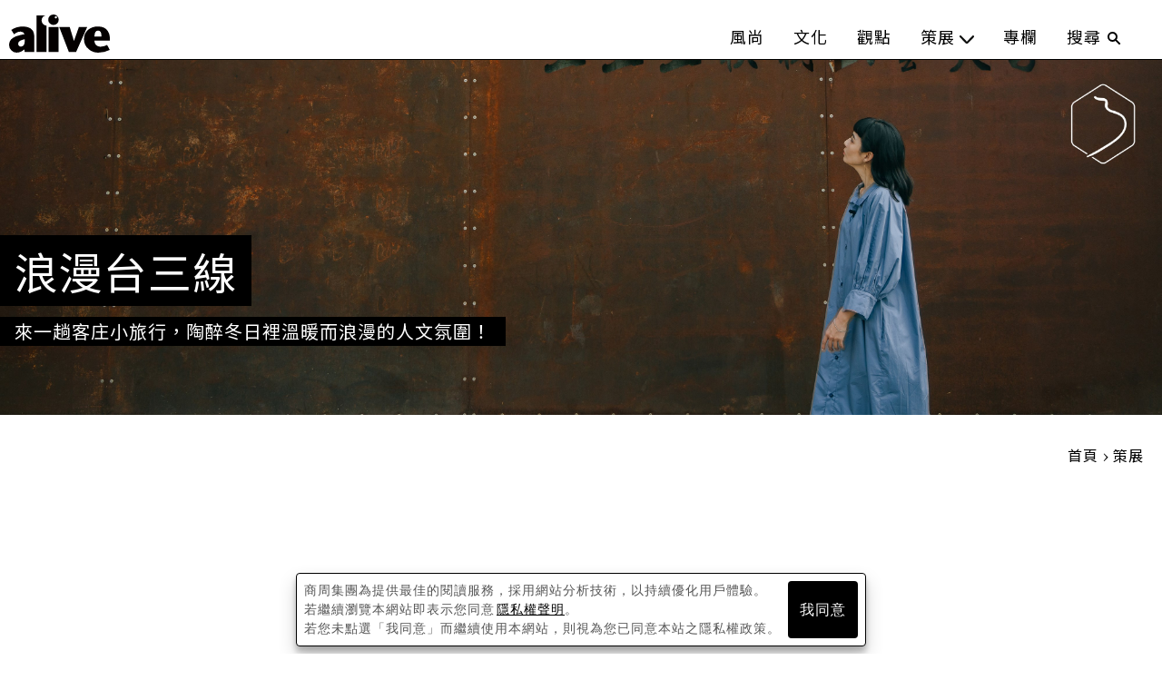

--- FILE ---
content_type: text/html; charset=utf-8
request_url: http://alive.businessweekly.com.tw/Feature/Index/Route3
body_size: 10984
content:

<!DOCTYPE html>
<html>
<head>
    <meta charset="utf-8">
    <!-- title-->
    
    <title>台三線公路旅遊 - alive - 商業名人的生活美學</title>
    <!-- description-->
    
    <meta name="description" content="客委會邀請大家來台三線旅遊，進行文化接觸、文化相遇，透過不斷尋訪這條路線上每一個美麗的秘境、小巷、老屋、年輕人的新創小店，認識台三線與客家文化。">
    
    <!-- 放本頁網址-->
    <link rel="canonical" href="https://alive.businessweekly.com.tw/Travel?SNAME=Route3">
    <meta http-equiv="X-UA-Compatible" content="ie=edge, chrome=1">
    <meta name="viewport" content="width=device-width, initial-scale=1, user-scalable=1">
    <meta name="MobileOptimized" content="320">
    <meta name="HandheldFriendly" content="True">
    <meta name="format-detection" content="telephone=no">
    <meta name="theme-color" content="#eb6100">
    <meta name="apple-mobile-web-app-status-bar-style" content="#eb6100">
    <meta name="application-name" content="台三線公路旅遊 - alive - 商業名人的生活美學">
    <meta name="msapplication-TileColor" content="#eb6100">
    <meta name="keywords" content="台三線,公路旅遊,客庄,旅遊路線,特色景點,美食">

    <!-- favicon-->
    <link rel="shortcut icon" href="/assets/img/favicon.png?v=2026010211">
    <link rel="apple-touch-icon" href="/assets/img/favicon.png?v=2026010211">
    <link rel="icon" type="image/png" href="/assets/img/favicon.png?v=2026010211">

    <!-- fb meta-->
    <meta property="fb:admins" content="750981443">
    <meta property="fb:app_id" content="136234913116144">
    <meta property="og:type" content="website">
    <meta property="og:site_name" content="台三線公路旅遊 - alive - 商業名人的生活美學">

    <!-- title-->
    <meta property="og:title" content="台三線公路旅遊 - alive - 商業名人的生活美學">

    <!-- description-->
    
    <meta property="og:description" content="客委會邀請大家來台三線旅遊，進行文化接觸、文化相遇，透過不斷尋訪這條路線上每一個美麗的秘境、小巷、老屋、年輕人的新創小店，認識台三線與客家文化。 ">
    

    <!-- 放本頁網址-->
    <meta property="og:url" content="https://alive.businessweekly.com.tw/Travel?SNAME=Route3">

    
    <meta property="og:image" content="https://ialive.bwnet.com.tw/2025/01/baabeb44ac6d41f3830b3a1282cbf088.jpg">
    <!-- 其他 Meta-->
    
    <script src="https://ibw.bwnet.com.tw/assets/library/bwg-ext/globalUtils.min.js"></script>

    <!-- GTM-->
    <!-- GTM 第一組 GLOBAL 初始化-->
    <script>
        (function (w, d, s, l, i) {
            w[l] = w[l] || []; w[l].push({
                'gtm.start':
                    new Date().getTime(), event: 'gtm.js'
            }); var f = d.getElementsByTagName(s)[0],
                j = d.createElement(s), dl = l != 'dataLayer' ? '&l=' + l : ''; j.async = true; j.src =
                    'https://www.googletagmanager.com/gtm.js?id=' + i + dl; f.parentNode.insertBefore(j, f);
        })(window, document, 'script', 'dataLayer', 'GTM-MHV7SNZX');</script>
    <!--FB SDK-->
    <div id="fb-root"></div>
    
    <script>
        (function (d, s, id) {
            var js, fjs = d.getElementsByTagName(s)[0];
            if (d.getElementById(id)) return;
            js = d.createElement(s); js.id = id;
            js.src = "https://connect.facebook.net/en_US/sdk.js#xfbml=1&version=v3.0";
            fjs.parentNode.insertBefore(js, fjs);
        }(document, 'script', 'facebook-jssdk'));</script>
    
    
    <script type="text/javascript">
        (function (d, s, id) {
            var js, fjs = d.getElementsByTagName(s)[0];
            if (d.getElementById(id)) return;
            js = d.createElement(s); js.id = id;
            js.src = "//connect.facebook.net/zh_TW/sdk.js#xfbml=1&amp;version=v2.6&appId=713588668773542";
            fjs.parentNode.insertBefore(js, fjs);
        }(document, 'script', 'facebook-jssdk'));
    </script>
    <!-- Google Font-->
    <link rel="preconnect" href="https://fonts.googleapis.com">
    <link rel="preconnect" href="https://fonts.gstatic.com" crossorigin>
    <link href="https://fonts.googleapis.com/css2?family=Noto+Sans+TC:wght@100;400;700&amp;display=swap" rel="stylesheet">
    <link href="https://fonts.googleapis.com/css2?family=Lora&amp;display=swap" rel="stylesheet">

    <!-- CSS-->

        <link rel="stylesheet" href="https://ibw.bwnet.com.tw/assets/library/alive/tailwind.min.css">
        <link rel="stylesheet" href="https://ibw.bwnet.com.tw/assets/library/alive/main.min.css">
</head>
<body>
    <!-- GTM-->
    <!-- GTM 第一組 GLOBAL (禁用js時 才有作用)-->
    <noscript><iframe src="https://www.googletagmanager.com/ns.html?id=GTM-MHV7SNZX" height="0" width="0" style="display:none;visibility:hidden"></iframe></noscript>
    <input id="gtm_siteurl" type="hidden" name="gtm_siteurl" value="alive.businessweekly.com.tw">
    <input id="gtm_ga_id" type="hidden" name="gtm_ga_id" value="G-VNH1XSEJMS">

    <!-- JSON-LD-->
    <script type="application/ld+json">
        {
          "@context": "https://www.schema.org",
          "@type": "WebSite",
          "name": "alive Taiwan",
          "alternateName": "alive",
          "url": "https://alive.businessweekly.com.tw/"
        }
    </script>
    <script type="application/ld+json">
        {
          "@context": "https://schema.org",
          "@type": "Organization",
          "url": "https://alive.businessweekly.com.tw/",
          "logo": "http://bw.businessweekly.com.tw/event/2018/edm/alive/rivercruise20180803/images/logo_alive.png",
          "contactPoint": [{
            "@type": "ContactPoint",
            "telephone": "+886-0975389501",
            "contactType": "customer service"
          }]
        }
    </script>
    <script type="application/ld+json">
        {
          "@context": "https://schema.org",
          "@type": "Organization",
          "name": "alive Taiwan",
          "url": "https://alive.businessweekly.com.tw/",
          "sameAs": [
            "https://www.facebook.com/alive.fans",
            "https://www.instagram.com/alive_taiwan/",
            "https://www.youtube.com/channel/UCEBB9yjyDAC28hrCp9Yb2jQ",
            "http://line.me/R/ti/p/wET3g1y3p6"
          ]
        }
    </script>

    <div id="top_banner" class="text-center"></div>

    <input type="hidden" id="gtm_action_id" name="gtm_action_id" value="" />
    <input type="hidden" id="gtm_track_id" name="gtm_track_id" value="" />
    <input type="hidden" id="gtm_scope_id" name="gtm_scope_id" value="anWR" />
    <input type="hidden" id="gtm_member_m" name="gtm_member_m" value="" />
    <input type="hidden" id="gtm_member_u" name="gtm_member_u" value="" />
    <input type="hidden" id="gtm_UserFlowType" name="gtm_UserFlowType" value="" />
    <input type="hidden" id="gtm_id_list" name="gtm_id_list" />
    <input type="hidden" id="gtm_group_list" name="gtm_group_list" />
    <input type="hidden" id="gtm_UserAction" name="gtm_UserAction" value="瀏覽" />
    <input type="hidden" id="gtm_UserPage" name="gtm_UserPage" />
    <input type="hidden" id="gtm_searchword" name="gtm_searchword" />
    <input type="hidden" id="gtm_note_id" name="gtm_note_id" />
    <input type="hidden" id="gtm_keywords_hidden" name="gtm_keywords_hidden" />
    <input type="hidden" id="gtm_article_type" name="gtm_article_type" value="web" />
    <input type="hidden" id="gtm_magazine_num" name="gtm_magazine_num" value="" />
    <input type="hidden" id="gtm_RetailPrice" name="gtm_RetailPrice" value="" />
    <input type="hidden" id="gtm_CurrentPrice" name="gtm_CurrentPrice" value="" />
    <input type="hidden" id="gtm_addcardUnit" name="gtm_addcardUnit" value="1" />
    <input type="hidden" id="gtm_carts_plist" name="gtm_carts_plist" value="" />
    <input type="hidden" id="gtm_carts_slist" name="gtm_carts_slist" value="" />
    <input type="hidden" id="gtm_carts_ulist" name="gtm_carts_ulist" value="" />
    <input type="hidden" id="gtm_CartPrice" name="gtm_CartPrice" value="" />
    <input type="hidden" id="gtm_OrderId" name="gtm_OrderId" value="" />
    <input type="hidden" id="gtm_action_id_nine" name="gtm_action_id_nine" value="" />

    

<!-- 各頁共用：Header-->
<div class="sticky top-0 z-50" id="vue-header" v-cloak>
    <header-component>
        <!-- 導覽列的項目放以下的 li > a 中-->
        <ul class="cell-phone-ul block sm:flex text-left">
            <li><a class="px-4 block sm:inline-block py-4 sm:py-1" href="/list/Channel/0221">風尚</a></li>
            <li><a class="px-4 block sm:inline-block py-4 sm:py-1" href="/list/Channel/0227">文化</a></li>
            <li><a class="px-4 block sm:inline-block py-4 sm:py-1" href="/list/Channel/0231">觀點</a></li>
                    <li class="exhibition-li clickBtn">
                        <a id="" tabindex="0" href="#" class=" px-4 block sm:inline-block py-4 sm:py-1 exhibition-li-a">策展<img src="https://ibw.bwnet.com.tw/assets/library/alive/nav_down0202.svg" class="arrow-down" alt="策展下拉按鈕"></a>
                        <ul class="second-ul toggleUl">
                            

                            
                            <li class="li-first-child">
                                <a class="" href="https://campaign.businessweekly.com.tw/bw/alive-select-436">商周‧優品集</a>
                            </li>
                                <li class="">
                                    <a class="" href="/Feature/Index/114_183342">114年度原住民族政治受難者口述歷史影像小說改編徵件活動</a>
                                </li>
                                <li class="">
                                    <a class="" href="/Feature/Index/Bowmore">波瀾之境窖藏瑰寶</a>
                                </li>
                                <li class="">
                                    <a class="" href="/Feature/Index/LGThinQ">風格美學智慧宅</a>
                                </li>
                                <li class="">
                                    <a class="" href="/Feature/Index/2023MoonFestivalESGSelect">中秋尋禮選輯 </a>
                                </li>
                                <li class="">
                                    <a class="" href="/Feature/Index/JapanCultureTravel">日本文化行旅</a>
                                </li>
                                <li class="">
                                    <a class="" href="/Feature/Index/Route3">台三線公路旅遊</a>
                                </li>
                                    <li class="li-last-child">
                                        <a class="" href="/Feature/Index/2022_alive_CEO50">CEO品味學</a>
                                    </li>
                        </ul>
                    </li>
            <li><a class="px-4 block sm:inline-block py-4 sm:py-1" href="/columnsList">專欄</a></li>
            <!-- 「搜尋」複製貼上以下 html 就好-->
            <li><a class="flex items-left px-4 py-4 sm:py-1" href="#" v-on:click.prevent="openSearch"><span>搜尋</span><img class="relative pr-2 top-0.5 reading-glass" src="https://ibw.bwnet.com.tw/assets/library/alive/search.svg" alt="搜尋"></a></li>
        </ul>
    </header-component>
</div>

<!-- 各頁共用：搜尋框-->
<div id="vue-search" v-cloak>
    <search-component ref="search" v-bind:show="searchShow" v-on:close="searchShow = false">

        <!-- 熱門關鍵字放這 四個關鍵字-->
            <ul class="flex flex-wrap" slot="tags">
                    <li><a class="inline-block mr-2 mb-2 px-4 py-1 border border-black rounded-3xl text-center" href="/list/TagClick/TAG0000010839">機械錶</a></li>
                    <li><a class="inline-block mr-2 mb-2 px-4 py-1 border border-black rounded-3xl text-center" href="/list/TagClick/TAG0000005997">腕錶</a></li>
                    <li><a class="inline-block mr-2 mb-2 px-4 py-1 border border-black rounded-3xl text-center" href="/list/TagClick/TAG0000018574">私廚</a></li>
                    <li><a class="inline-block mr-2 mb-2 px-4 py-1 border border-black rounded-3xl text-center" href="/list/TagClick/TAG0000005508">米其林</a></li>
            </ul>

        <!-- 搜尋的 input 放這-->
        <template slot="input">
            <div class="py-2 w-full">
                <input id="inp_KeyWord" class="appearance-none w-full h-11 bg-transparent border-b border-black rounded-none text-xl outline-none placeholder:text-black" type="text" placeholder="請輸入關鍵字">
            </div>

            <div>
                <button id="bt_Serach" class="p-2 pr-0" type="button"><img class="w-7 h-7" src="https://ibw.bwnet.com.tw/assets/library/alive/search.svg" alt="搜尋"></button>
            </div>
        </template>

        <!-- 熱搜內容的放這-->
        <!-- 左側圖片-->

        <template slot="article-left-img">
            <a class="inline-block cover" style="background-image: url(https://ialive.bwnet.com.tw/ST_SpecialTopic/89baef51-ef8d-4b80-99a2-38d88c5b5c17/636080b0-93b4-d770-b9ed-7cc2d2382390.jpg)" href="https://alive.businessweekly.com.tw/single/Index/ARTL001001033"></a>
        </template>

        <!-- 左側內容-->
        <template slot="article-left-info">
            <p class="pb-2 uppercase text-lora text-grey"></p>
            <a class="line-clamp-3" href="https://alive.businessweekly.com.tw/single/Index/ARTL001001033">百年跨界專家 嬌蘭Guerlain開啟品牌不墜傳奇</a>
        </template>

        <!-- 右側圖片-->
        <template slot="article-right-img">
            <a class="inline-block cover" style="background-image: url(https://ialive.bwnet.com.tw/ST_SpecialTopic/d67cd697-9611-4ad8-bb33-80b3c563dfa2/4c2cbcf5-5011-6ba4-4372-bc8b77903606.png)" href="https://alive.businessweekly.com.tw/single/Index/ARTL001001007"></a>
        </template>
        <!-- 右側內容-->
        <template slot="article-right-info">
            <p class="pb-2 uppercase text-lora text-grey"></p>
            <a class="line-clamp-3" href="https://alive.businessweekly.com.tw/single/Index/ARTL001001007">132 5. ISSEY MIYAKE</a>
        </template>
    </search-component>
</div>
    
    
    



<style type="text/css">
    /* desktops */
    @media screen and (min-width: 1024px) {
        .TitleBarForFeatureTitle {
            padding-bottom: 5%;
        }
        .TitleBarForFeature {
            background-image: url( https://ialive.bwnet.com.tw/2025/01/4aae9e4f3da34705978cdc1743b2308e.jpg?v=2026010211 );
            height: 0;
            padding-bottom: 30.57%; /*這段CSS會影響顯示範圍,太小會造成切圖,太大留白過多*/
            background-size: cover;
            background-repeat: no-repeat;
            background-position: top;
            /*限定大小 1920*600 =>若跑版要注意圖片大小是否正確*/
        }
    }
    @media screen and (min-width: 641px)and (max-width: 1024px) {
        .TitleBarForFeatureTitle {
            padding-bottom: 5%;
        }

        .TitleBarForFeature {
            background-image: url( https://ialive.bwnet.com.tw/2025/01/4aae9e4f3da34705978cdc1743b2308e.jpg?v=2026010211 );
            background-size: cover;
            background-repeat: no-repeat;
            padding-bottom: 30.57%; /*這段CSS會影響顯示範圍,太小會造成切圖,太大留白過多*/
            background-position: top;
        }
    }

    @media screen and (max-width: 640px) {
        .TitleBarForFeatureTitle {
            padding-bottom: 5%;
        }
        .TitleBarForFeature {
            background-image: url( https://ialive.bwnet.com.tw/2025/01/baabeb44ac6d41f3830b3a1282cbf088.jpg?v=2026010211 );
            background-size: cover;
            background-repeat: no-repeat;
            padding-bottom: 90%; /*這段CSS會影響顯示範圍,太小會造成切圖,太大留白過多*/
            background-position: top;
            /*限定大小 414*368 =>若跑版要注意圖片大小是否正確*/
        }
    }

</style>

<!-- *** 每頁的內容-->
<!-- 主視覺-->

<section class="relative TitleBarForFeature">
    <div class="absolute inset-0">
        <div class="flex flex-wrap content-end mx-auto TitleBarForFeatureTitle max-w-1366 w-full h-full px-4 xl:px-0">
            <div class="mb-3 w-full">
                <h1 class="inline-block px-4 bg-black text-white !leading-relaxed text-3xl sm:text-5xl">浪漫台三線</h1>
            </div>
            <div class="mb-3 w-full">
                    <h2 class="inline-block px-4 bg-black text-white !leading-relaxed sm:text-lg xl:text-xl">來一趟客庄小旅行，陶醉冬日裡溫暖而浪漫的人文氛圍！</h2>
            </div>
        </div>
    </div>
</section>



<!-- 麵包屑-->
<div class="mx-auto px-4 py-8 max-w-1366">
    <nav class="bread-crumb">
        <ul class="flex text-sm xl:text-base">
            <li><a href="/">首頁</a></li>
            <li>策展</li>
        </ul>
    </nav>
</div>



<!-- 策展-->
<section id="vue-feature">
                            <section class="mx-auto alive-y-container px-8 2xl:px-0 max-w-[51.25rem] text-center effect-active">
                                <div class="line-effect">
                                    <div class="show-effect">
                                        <h2 class="mb-4 sm:mb-8 font-medium text-center text-3xl sm:text-5xl"></h2>
                                        <p class="text-justify text-sm sm:text-base">
                                            <div class="video-container line-effect">
                                                        <iframe class="show-effect" data-id="youtube-api" src="https://www.youtube.com/embed/qTrfn-bRAuQ?enablejsapi=1" frameborder="0" allowfullscreen></iframe>

                                            </div>
                                        </p>
                                    </div>
                                </div>
                            </section>
                            <!-- .theme-right 左圖右文，圖片尺寸：1200*700橫圖-->
                            <feature-hades v-bind:data="{ title: '中壢 平鎮', subtitle: '書香、咖啡香、米食香 聞香尋訪老街區新意象', small: '尋味台三線', des: '&lt;p class=&quot;MsoNormal&quot;&gt;&lt;b&gt;&lt;font color=&quot;#1a1a1a&quot; face=&quot;微軟正黑體, sans-serif&quot;&gt;&lt;span style=&quot;font-size: 16px;&quot;&gt;從日本時期老屋、地景式環境教育場域到客家青年返鄉開設的書店、咖啡館與傳統市場客家甜品，在書香、咖啡香與米食甜香中，品味嶄新的老街區新面貌&lt;/span&gt;&lt;/font&gt;&lt;span style=&quot;font-size: 16px;&quot;&gt;...&lt;/span&gt;&lt;/b&gt;&lt;br&gt;&lt;/p&gt;&lt;p class=&quot;MsoNormal&quot;&gt;&lt;span lang=&quot;EN-US&quot; style=&quot;color: rgb(1, 32, 15); background-image: initial; background-position: initial; background-size: initial; background-repeat: initial; background-attachment: initial; background-origin: initial; background-clip: initial;&quot;&gt;&lt;o:p&gt;&lt;/o:p&gt;&lt;/span&gt;&lt;/p&gt;', image: 'https://ialive.bwnet.com.tw/2024/12/d8b8593e1ef6464c8d507fd3d612d911.jpg?v=2026010211',url:'https://alive.businessweekly.com.tw/single/Index/ARTL003015494' }"></feature-hades>
                            <!-- .theme-left 左文右圖，圖片尺寸：1200*700橫圖-->
                            <feature-poseidon v-bind:data="{ title: '芎林 竹東', subtitle: '漫步藝術小鎮 尋訪人文風采', small: '尋味台三線', des: '&lt;p&gt;芎林和竹東，是台三線新竹縣境內路段的純樸客家鄉鎮。隱匿在內山公路的小城，有著迷人的魅力和濃厚的人情味。在這裡，時間的腳步似乎慢了些，彷彿回到舊日時光&lt;span style=&quot;font-size: 16px;&quot;&gt;...&lt;/span&gt;&lt;/p&gt;', image: 'https://ialive.bwnet.com.tw/2024/12/e905ce9be87e494096c7470f3bb68715.jpg?v=2026010211',url:'https://alive.businessweekly.com.tw/single/Index/ARTL003015495' }"></feature-poseidon>
                            <!-- .theme-right 左圖右文，圖片尺寸：1200*700橫圖-->
                            <feature-hades v-bind:data="{ title: '銅鑼 大湖', subtitle: '走讀客庄人文地景 山城療癒之旅&lt;br/&gt;', small: '尋味台三線', des: '&lt;p class=&quot;MsoNormal&quot; style=&quot;&quot;&gt;以杭菊、草莓聞名的苗栗銅鑼、大湖，藏有不少值得探索的人文、地景寶藏。融入在地特產的草本喉糖、客家佳餚、銅鑼燒點心，樣樣味美&lt;span style=&quot;font-size: 16px;&quot;&gt;...&lt;/span&gt;&lt;/p&gt;&lt;p class=&quot;MsoNormal&quot;&gt;&lt;br&gt;&lt;/p&gt;&lt;p class=&quot;MsoNormal&quot; style=&quot;text-align:justify;text-justify:inter-ideograph&quot;&gt;&lt;span lang=&quot;EN-US&quot;&gt;&lt;o:p&gt;&lt;/o:p&gt;&lt;/span&gt;&lt;/p&gt;', image: 'https://ialive.bwnet.com.tw/2024/12/07c4a3932cfe4cf2b9ecd923730ed26d.jpg?v=2026010211',url:'https://alive.businessweekly.com.tw/single/Index/ARTL003015496' }"></feature-hades>
                            <!-- .theme-left 左文右圖，圖片尺寸：1200*700橫圖-->
                            <feature-poseidon v-bind:data="{ title: '鼎底窩生活好食事&lt;br/&gt;', subtitle: '客家香草實驗農園', small: '在地故事', des: '&lt;p class=&quot;MsoNormal&quot;&gt;「鼎底窩好食事－客家香草實驗農園」由熱愛台灣文學的張淑玲在家鄉台中東勢創辦，她在創作純文學的同時，也從文史中找出客家文化軌跡&lt;span style=&quot;font-size: 16px;&quot;&gt;...&lt;/span&gt;&lt;/p&gt;', image: 'https://ialive.bwnet.com.tw/2024/12/9ea06288c8674d629fa6e3dde71319e3.jpg?v=2026010211',url:'https://alive.businessweekly.com.tw/single/Index/ARTL003015497' }"></feature-poseidon>
                            <!-- .theme-right 左圖右文，圖片尺寸：1200*700橫圖-->
                            <feature-hades v-bind:data="{ title: '冬日慢旅 黃湘婷走進詩意卓蘭', subtitle: '藝術與生活的交響', small: '好客帶路', des: '&lt;p class=&quot;MsoNormal&quot;&gt;因為主持節目的關係，黃湘婷曾經多次前往台三線沿線客庄。眾多的客庄之中，令她印象最為深刻的就是卓蘭小鎮。「卓蘭像是一個不太愛搭理人的小女孩，可是她清純又漂亮的模樣，總是會讓人忍不住想要多看幾眼。」在黃湘婷的眼中，卓蘭獨特且具有吸引力...&lt;/p&gt;&lt;font color=&quot;#333333&quot;&gt;&lt;b&gt;&lt;/b&gt;&lt;/font&gt;&lt;p class=&quot;MsoNormal&quot;&gt;&lt;span lang=&quot;EN-US&quot;&gt;&lt;o:p&gt;&lt;/o:p&gt;&lt;/span&gt;&lt;/p&gt;&lt;p class=&quot;MsoNormal&quot;&gt;&lt;span style=&quot;font-size:12.0pt&quot;&gt;&lt;o:p&gt;&lt;/o:p&gt;&lt;/span&gt;&lt;/p&gt;', image: 'https://ialive.bwnet.com.tw/2024/12/fd9d6cfc40e34739830be6a2326f7678.jpg?v=2026010211',url:'https://alive.businessweekly.com.tw/single/Index/ARTL003015499' }"></feature-hades>
                                <!-- 二段文字的造型 圖示：https://i.imgur.com/i9fKBi1.png-->
                                <feature-two v-bind:data="[{title:'浪漫台三線', subtitle:'公路旅遊雜誌2024 WINTER', small:'第四期線上看', des:'&lt;div style=&quot;text-align: center;&quot;&gt;&lt;b&gt;&lt;a href=&quot;https://webc.hakka.gov.tw/caseout/2024Q4/mobile/index.html&quot; target=&quot;_blank&quot;&gt;點我看電子書&lt;/a&gt;&lt;/b&gt;&lt;p&gt;&lt;/p&gt;&lt;/div&gt;' ,url: 'https://webc.hakka.gov.tw/caseout/2024Q4/mobile/index.html'},{ title:'浪漫台三線',subtitle:'公路旅遊雜誌2024 AUTUMN',small:'第三期線上看',des:'&lt;div style=&quot;text-align: center;&quot;&gt;&lt;b&gt;&lt;a href=&quot;https://webc.hakka.gov.tw/caseout/2024Q3/mobile/index.html&quot; target=&quot;_blank&quot;&gt;點我看電子書&lt;/a&gt;&lt;/b&gt;&lt;p&gt;&lt;/p&gt;&lt;/div&gt;' ,url: 'https://webc.hakka.gov.tw/caseout/2024Q3/mobile/index.html'}]"></feature-two>
                                <!-- 二段文字的造型 圖示：https://i.imgur.com/i9fKBi1.png-->
                                <feature-two v-bind:data="[{title:'浪漫台三線', subtitle:'公路旅遊雜誌2024 SPRING', small:'第一期線上看', des:'&lt;p style=&quot;text-align: center; &quot;&gt;&lt;b&gt;&lt;a href=&quot;https://webc.hakka.gov.tw/caseout/2024Q1/mobile/index.html#p=1&quot; target=&quot;_blank&quot;&gt;點我看電子書&lt;/a&gt;&lt;/b&gt;&lt;br&gt;&lt;/p&gt;' ,url: 'https://webc.hakka.gov.tw/caseout/2024Q1/mobile/index.html#p=1'},{ title:'浪漫台三線',subtitle:'公路旅遊雜誌2024 SUMMER',small:'第二期線上看',des:'&lt;div style=&quot;text-align: center;&quot;&gt;&lt;b&gt;&lt;a href=&quot;https://webc.hakka.gov.tw/caseout/2024Q2/mobile/index.html&quot; target=&quot;_blank&quot;&gt;點我看電子書&lt;/a&gt;&lt;/b&gt;&lt;/div&gt;' ,url: 'https://webc.hakka.gov.tw/caseout/2024Q2/mobile/index.html'}]"></feature-two>
                                <!-- 二段文字的造型 圖示：https://i.imgur.com/i9fKBi1.png-->
                                <feature-two v-bind:data="[{title:'浪漫台三線', subtitle:'公路旅遊雜誌2023 MAR', small:'2023線上看', des:'&lt;p style=&quot;text-align: center; &quot;&gt;&lt;b&gt;&lt;a href=&quot;https://webc.hakka.gov.tw/caseout/2023Q1/mobile/index.html&quot; target=&quot;_blank&quot;&gt;點我看電子書&lt;/a&gt;&lt;/b&gt;&lt;/p&gt;' ,url: ''},{ title:'浪漫台三線',subtitle:'公路旅遊雜誌2023 JUN',small:'2023線上看',des:'&lt;p style=&quot;text-align: center; &quot;&gt;&lt;b&gt;&lt;a href=&quot;https://webc.hakka.gov.tw/caseout/2023Q2/mobile/index.html&quot; target=&quot;_blank&quot;&gt;點我看電子書&lt;/a&gt;&lt;/b&gt;&lt;/p&gt;' ,url: ''}]"></feature-two>
                                <!-- 二段文字的造型 圖示：https://i.imgur.com/i9fKBi1.png-->
                                <feature-two v-bind:data="[{title:'浪漫台三線', subtitle:'公路旅遊雜誌2023 SEP', small:'2023線上看', des:'&lt;p style=&quot;text-align: center;&quot;&gt;&lt;font color=&quot;#333333&quot;&gt;&lt;b&gt;&lt;a href=&quot;https://webc.hakka.gov.tw/caseout/2023Q3/mobile/index.html&quot; target=&quot;_blank&quot;&gt;點我看電子書&lt;/a&gt;&lt;/b&gt;&lt;/font&gt;&lt;br&gt;&lt;/p&gt;' ,url: ''},{ title:'浪漫台三線',subtitle:'公路旅遊雜誌2023 DEC',small:'2023線上看',des:'&lt;p style=&quot;text-align: center; &quot;&gt;&lt;b&gt;&lt;a href=&quot;https://webc.hakka.gov.tw/caseout/2023Q4/mobile/index.html&quot; target=&quot;_blank&quot;&gt;點我看電子書&lt;/a&gt;&lt;/b&gt;&lt;br&gt;&lt;/p&gt;' ,url: ''}]"></feature-two>


</section>
<script src="https://ibw.bwnet.com.tw/file/js/jquery-3.6.0.min.js"></script>
<script>
    $('#top_banner').hide();
    $('#cellphone').hide();
    $('#cellphoneBottom').hide();
        //document.getElementById("cellphone").style.display = "none";
        //document.getElementById("cellphoneBottom").style.display = "none";
        //document.getElementById("top_banner").style.display = "none";
</script>



    
     <!-- 各頁共用：footer-->
<!-- 各頁共用：footer-->
<footer id="vue-footer">
    <footer-component>

        <!-- 導覽列項目放這-->
        <template slot="nav">
            <ul class="flex flex-wrap justify-center">
                <li class="mb-2 sm:mb-0 px-2 sm:pr-10 sm:pl-0"><a class="transition-colors text-white hover:text-main" href="https://www.businessweekly.com.tw/aboutus/">關於商周</a></li>
                
                <li class="mb-2 sm:mb-0 px-2 sm:pr-10 sm:pl-0"><a class="transition-colors text-white hover:text-main" href="https://www.businessweekly.com.tw/Service?type=AD">異業合作</a></li>
                <li class="mb-2 sm:mb-0 px-2 sm:pr-10 sm:pl-0"><a class="transition-colors text-white hover:text-main" href="https://www.businessweekly.com.tw/Privacy/">隱私權說明</a></li>
                <li class="mb-2 sm:mb-0 px-2 sm:pr-10 sm:pl-0"><a class="transition-colors text-white hover:text-main" href="https://www.businessweekly.com.tw/CopyRight/">文章授權</a></li>
                <li class="mb-2 sm:mb-0 px-2 sm:pr-10 sm:pl-0"><a class="transition-colors text-white hover:text-main" href="https://www.businessweekly.com.tw/Service/">聯絡我們</a></li>
				<li class="mb-2 sm:mb-0 px-2 sm:pr-10 sm:pl-0"><button class="transition-colors text-white hover:text-main" @click="openModal()">訂閱電子報</button>
        </li>
            </ul>
        </template>

        <!-- 版權宣告放這-->
        <template slot="copyright">
            <p class="pt-6 text-sm text-grey">&copy; 2022 Business Weekly a division of Cite Publishing Ltd All Rights Reserved.</p>
        </template>

    </footer-component>

</footer>
    

    <!-- JS 都放底部-->
    <script src="https://ibw.bwnet.com.tw/file/js/vue-2.6.14.min.js"></script>
    <script src="https://ibw.bwnet.com.tw/file/js/jquery-3.6.0.min.js"></script>
    <!--原本此處會引用 adms.js,但由於main.min.js本身就會引用 adms.js 故不再引用,否則會造成重複呼叫廣告-->
        <script src="https://ibw.bwnet.com.tw/assets/library/alive/main.min.js"></script>
        <script src="https://www.businessweekly.com.tw/bwevent/2023/EDM/edm.min.js"></script>

    <script>
        $(function() {
            //搜尋按鈕
            $("#bt_Serach").click(function(event) {
                if ($("#inp_KeyWord").val().trim() == "") {
                    alert("請至少輸入一個關鍵字!");
                    event.preventDefault();
                } else {
                    event.preventDefault();


                    url = "/list/Search?ID=" + encodeURIComponent($("#inp_KeyWord").val().trim());
                    console.log(url)
                    window.location = url;
                }
            });
        });
        //鎖右鍵
        document.addEventListener('contextmenu', function (e) {
            e.preventDefault();
        });
        //鎖複製
        document.addEventListener("copy", function(e) {
            e.preventDefault();
        });
        //鎖剪下
        document.addEventListener("cut", function(e) {
            e.preventDefault();
        });
    </script>
</body>
<script src="https://ibw.bwnet.com.tw/assets/library/bwg-ext/thirdPartyUtils.min.js" defer></script>
</html>

--- FILE ---
content_type: text/css
request_url: https://ibw.bwnet.com.tw/assets/library/alive/tailwind.min.css
body_size: 29012
content:
/*
! tailwindcss v3.0.23 | MIT License | https://tailwindcss.com
*/

/*
1. Prevent padding and border from affecting element width. (https://github.com/mozdevs/cssremedy/issues/4)
2. Allow adding a border to an element by just adding a border-width. (https://github.com/tailwindcss/tailwindcss/pull/116)
*/

*,
::before,
::after {
  box-sizing: border-box;
  /* 1 */
  border-width: 0;
  /* 2 */
  border-style: solid;
  /* 2 */
  border-color: #e5e7eb;
  /* 2 */
}

::before,
::after {
  --tw-content: '';
}

/*
1. Use a consistent sensible line-height in all browsers.
2. Prevent adjustments of font size after orientation changes in iOS.
3. Use a more readable tab size.
4. Use the user's configured `sans` font-family by default.
*/

html {
  line-height: 1.5;
  /* 1 */
  -webkit-text-size-adjust: 100%;
  /* 2 */
  -moz-tab-size: 4;
  /* 3 */
  tab-size: 4;
  /* 3 */
  font-family: Noto Sans TC, -apple-system, BlinkMacSystemFont, Segoe UI, Roboto, Helvetica, Arial, sans-serif, Apple Color Emoji, Segoe UI Emoji, Segoe UI Symbol, 微軟正黑體, Microsoft JhengHei;
  /* 4 */
}

/*
1. Remove the margin in all browsers.
2. Inherit line-height from `html` so users can set them as a class directly on the `html` element.
*/

body {
  margin: 0;
  /* 1 */
  line-height: inherit;
  /* 2 */
}

/*
1. Add the correct height in Firefox.
2. Correct the inheritance of border color in Firefox. (https://bugzilla.mozilla.org/show_bug.cgi?id=190655)
3. Ensure horizontal rules are visible by default.
*/

hr {
  height: 0;
  /* 1 */
  color: inherit;
  /* 2 */
  border-top-width: 1px;
  /* 3 */
}

/*
Add the correct text decoration in Chrome, Edge, and Safari.
*/

abbr:where([title]) {
  text-decoration: underline dotted;
}

/*
Remove the default font size and weight for headings.
*/

h1,
h2,
h3,
h4,
h5,
h6 {
  font-size: inherit;
  font-weight: inherit;
}

/*
Reset links to optimize for opt-in styling instead of opt-out.
*/

a {
  color: inherit;
  text-decoration: inherit;
}

/*
Add the correct font weight in Edge and Safari.
*/

b,
strong {
  font-weight: bolder;
}

/*
1. Use the user's configured `mono` font family by default.
2. Correct the odd `em` font sizing in all browsers.
*/

code,
kbd,
samp,
pre {
  font-family: ui-monospace, SFMono-Regular, Menlo, Monaco, Consolas, "Liberation Mono", "Courier New", monospace;
  /* 1 */
  font-size: 1em;
  /* 2 */
}

/*
Add the correct font size in all browsers.
*/

small {
  font-size: 80%;
}

/*
Prevent `sub` and `sup` elements from affecting the line height in all browsers.
*/

sub,
sup {
  font-size: 75%;
  line-height: 0;
  position: relative;
  vertical-align: baseline;
}

sub {
  bottom: -0.25em;
}

sup {
  top: -0.5em;
}

/*
1. Remove text indentation from table contents in Chrome and Safari. (https://bugs.chromium.org/p/chromium/issues/detail?id=999088, https://bugs.webkit.org/show_bug.cgi?id=201297)
2. Correct table border color inheritance in all Chrome and Safari. (https://bugs.chromium.org/p/chromium/issues/detail?id=935729, https://bugs.webkit.org/show_bug.cgi?id=195016)
3. Remove gaps between table borders by default.
*/

table {
  text-indent: 0;
  /* 1 */
  border-color: inherit;
  /* 2 */
  border-collapse: collapse;
  /* 3 */
}

/*
1. Change the font styles in all browsers.
2. Remove the margin in Firefox and Safari.
3. Remove default padding in all browsers.
*/

button,
input,
optgroup,
select,
textarea {
  font-family: inherit;
  /* 1 */
  font-size: 100%;
  /* 1 */
  line-height: inherit;
  /* 1 */
  color: inherit;
  /* 1 */
  margin: 0;
  /* 2 */
  padding: 0;
  /* 3 */
}

/*
Remove the inheritance of text transform in Edge and Firefox.
*/

button,
select {
  text-transform: none;
}

/*
1. Correct the inability to style clickable types in iOS and Safari.
2. Remove default button styles.
*/

button,
[type='button'],
[type='reset'],
[type='submit'] {
  -webkit-appearance: button;
  /* 1 */
  background-color: transparent;
  /* 2 */
  background-image: none;
  /* 2 */
}

/*
Use the modern Firefox focus style for all focusable elements.
*/

:-moz-focusring {
  outline: auto;
}

/*
Remove the additional `:invalid` styles in Firefox. (https://github.com/mozilla/gecko-dev/blob/2f9eacd9d3d995c937b4251a5557d95d494c9be1/layout/style/res/forms.css#L728-L737)
*/

:-moz-ui-invalid {
  box-shadow: none;
}

/*
Add the correct vertical alignment in Chrome and Firefox.
*/

progress {
  vertical-align: baseline;
}

/*
Correct the cursor style of increment and decrement buttons in Safari.
*/

::-webkit-inner-spin-button,
::-webkit-outer-spin-button {
  height: auto;
}

/*
1. Correct the odd appearance in Chrome and Safari.
2. Correct the outline style in Safari.
*/

[type='search'] {
  -webkit-appearance: textfield;
  /* 1 */
  outline-offset: -2px;
  /* 2 */
}

/*
Remove the inner padding in Chrome and Safari on macOS.
*/

::-webkit-search-decoration {
  -webkit-appearance: none;
}

/*
1. Correct the inability to style clickable types in iOS and Safari.
2. Change font properties to `inherit` in Safari.
*/

::-webkit-file-upload-button {
  -webkit-appearance: button;
  /* 1 */
  font: inherit;
  /* 2 */
}

/*
Add the correct display in Chrome and Safari.
*/

summary {
  display: list-item;
}

/*
Removes the default spacing and border for appropriate elements.
*/

blockquote,
dl,
dd,
h1,
h2,
h3,
h4,
h5,
h6,
hr,
figure,
p,
pre {
  margin: 0;
}

fieldset {
  margin: 0;
  padding: 0;
}

legend {
  padding: 0;
}

ol,
ul,
menu {
  list-style: none;
  margin: 0;
  padding: 0;
}

/*
Prevent resizing textareas horizontally by default.
*/

textarea {
  resize: vertical;
}

/*
1. Reset the default placeholder opacity in Firefox. (https://github.com/tailwindlabs/tailwindcss/issues/3300)
2. Set the default placeholder color to the user's configured gray 400 color.
*/

input:-ms-input-placeholder,
textarea:-ms-input-placeholder {
  opacity: 1;
  /* 1 */
  color: #9ca3af;
  /* 2 */
}

input::placeholder,
textarea::placeholder {
  opacity: 1;
  /* 1 */
  color: #9ca3af;
  /* 2 */
}

/*
Set the default cursor for buttons.
*/

button,
[role="button"] {
  cursor: pointer;
}

/*
Make sure disabled buttons don't get the pointer cursor.
*/

:disabled {
  cursor: default;
}

/*
1. Make replaced elements `display: block` by default. (https://github.com/mozdevs/cssremedy/issues/14)
2. Add `vertical-align: middle` to align replaced elements more sensibly by default. (https://github.com/jensimmons/cssremedy/issues/14#issuecomment-634934210)
   This can trigger a poorly considered lint error in some tools but is included by design.
*/

img,
svg,
video,
canvas,
audio,
iframe,
embed,
object {
  display: block;
  /* 1 */
  vertical-align: middle;
  /* 2 */
}

/*
Constrain images and videos to the parent width and preserve their intrinsic aspect ratio. (https://github.com/mozdevs/cssremedy/issues/14)
*/

img,
video {
  max-width: 100%;
  height: auto;
}

/*
Ensure the default browser behavior of the `hidden` attribute.
*/

[hidden] {
  display: none;
}

*, ::before, ::after {
  --tw-translate-x: 0;
  --tw-translate-y: 0;
  --tw-rotate: 0;
  --tw-skew-x: 0;
  --tw-skew-y: 0;
  --tw-scale-x: 1;
  --tw-scale-y: 1;
  --tw-pan-x:  ;
  --tw-pan-y:  ;
  --tw-pinch-zoom:  ;
  --tw-scroll-snap-strictness: proximity;
  --tw-ordinal:  ;
  --tw-slashed-zero:  ;
  --tw-numeric-figure:  ;
  --tw-numeric-spacing:  ;
  --tw-numeric-fraction:  ;
  --tw-ring-inset:  ;
  --tw-ring-offset-width: 0px;
  --tw-ring-offset-color: #fff;
  --tw-ring-color: rgb(59 130 246 / 0.5);
  --tw-ring-offset-shadow: 0 0 #0000;
  --tw-ring-shadow: 0 0 #0000;
  --tw-shadow: 0 0 #0000;
  --tw-shadow-colored: 0 0 #0000;
  --tw-blur:  ;
  --tw-brightness:  ;
  --tw-contrast:  ;
  --tw-grayscale:  ;
  --tw-hue-rotate:  ;
  --tw-invert:  ;
  --tw-saturate:  ;
  --tw-sepia:  ;
  --tw-drop-shadow:  ;
  --tw-backdrop-blur:  ;
  --tw-backdrop-brightness:  ;
  --tw-backdrop-contrast:  ;
  --tw-backdrop-grayscale:  ;
  --tw-backdrop-hue-rotate:  ;
  --tw-backdrop-invert:  ;
  --tw-backdrop-opacity:  ;
  --tw-backdrop-saturate:  ;
  --tw-backdrop-sepia:  ;
}

.text-lora {
  font-family: 'Lora', serif;
}

/* 列表：每五個大小要不同 */

.transform-list .item .img,
  .columns-list .item .img {
  width: 42.5%
}

.transform-list .item .info,
  .columns-list .item .info {
  width: 57.5%
}

.transform-list .item .line, .columns-list .item .line {
  overflow: hidden;
  display: -webkit-box;
  -webkit-line-clamp: 4;
}

/*
  .transform-list .item:nth-of-type(5n + 1) .img {
    width: 52%
  }
  .transform-list .item:nth-of-type(5n + 1) .info {
    width: 48%
  }
  .transform-list .item:nth-of-type(5n + 1) .line {
    @apply line-clamp-4
  }
  //*/

@media screen and (max-width: 768px) {
  .transform-list .item .line, .columns-list .item .line {
    overflow: hidden;
    display: -webkit-box;
    -webkit-line-clamp: 3;
  }
}

@media screen and (max-width: 640px) {
  /*
    .transform-list .item:nth-of-type(5n + 1) .img,
    .transform-list .item:nth-of-type(5n + 1) .info {
      @apply w-full;
    }
    .transform-list .item:nth-of-type(5n + 1) .img {
      @apply mb-2;
    }
    .transform-list .item:nth-of-type(5n + 1) .info {
      @apply ml-0;
    }
    .transform-list .item .info,
    .columns-list .item .info {
      @apply ml-3;
    }
    .transform-list .item .line,
    .columns-list .item .line {
      @apply hidden;
    }
    //*/

  /*
    .transform-list .item:nth-of-type(5n + 1) .line {
      @apply line-clamp-2
    }
    .transform-list .item:nth-of-type(5n + 1) .item-wrap {
      @apply flex-wrap
    }
    .transform-list .item:nth-of-type(5n + 1) h2 {
      @apply text-lg;
    }
    //*/

  .transform-list .item .img, .transform-list .item .info, .columns-list .item .img, .columns-list .item .info {
    width: 100%;
  }

  .transform-list .item h2, .columns-list .item h2 {
    font-size: 1.25rem;
    line-height: 1.75rem;
  }

  .transform-list .item .item-wrap,
    .columns-list .item .item-wrap {
    -ms-flex-direction: column;
        flex-direction: column
  }

  .transform-list .item .img, .columns-list .item .img {
    margin-bottom: 0.5rem;
  }

  .transform-list .item .info, .columns-list .item .info {
    margin-left: 0px;
  }
}

.pointer-events-none {
  pointer-events: none;
}

.\!fixed {
  position: fixed !important;
}

.fixed {
  position: fixed;
}

.absolute {
  position: absolute;
}

.relative {
  position: relative;
}

.sticky {
  position: sticky;
}

.inset-0 {
  top: 0px;
  right: 0px;
  bottom: 0px;
  left: 0px;
}

.inset-x-0 {
  left: 0px;
  right: 0px;
}

.top-0 {
  top: 0px;
}

.top-0\.5 {
  top: 0.125rem;
}

.top-20 {
  top: 5rem;
}

.top-1 {
  top: 0.25rem;
}

.left-full {
  left: 100%;
}

.left-0 {
  left: 0px;
}

.bottom-0 {
  bottom: 0px;
}

.right-14 {
  right: 3.5rem;
}

.left-2 {
  left: 0.5rem;
}

.right-2 {
  right: 0.5rem;
}

.top-12 {
  top: 3rem;
}

.left-1\/2 {
  left: 50%;
}

.bottom-\[3\.75rem\] {
  bottom: 3.75rem;
}

.z-50 {
  z-index: 50;
}

.z-10 {
  z-index: 10;
}

.z-40 {
  z-index: 40;
}

.mx-auto {
  margin-left: auto;
  margin-right: auto;
}

.my-4 {
  margin-top: 1rem;
  margin-bottom: 1rem;
}

.mr-2 {
  margin-right: 0.5rem;
}

.mb-2 {
  margin-bottom: 0.5rem;
}

.mb-14 {
  margin-bottom: 3.5rem;
}

.mb-8 {
  margin-bottom: 2rem;
}

.mb-3 {
  margin-bottom: 0.75rem;
}

.mb-12 {
  margin-bottom: 3rem;
}

.mb-5 {
  margin-bottom: 1.25rem;
}

.mb-10 {
  margin-bottom: 2.5rem;
}

.mb-6 {
  margin-bottom: 1.5rem;
}

.mb-1 {
  margin-bottom: 0.25rem;
}

.mb-4 {
  margin-bottom: 1rem;
}

.mt-2 {
  margin-top: 0.5rem;
}

.-ml-\[1px\] {
  margin-left: -1px;
}

.mr-1 {
  margin-right: 0.25rem;
}

.ml-1 {
  margin-left: 0.25rem;
}

.mt-12 {
  margin-top: 3rem;
}

.mb-7 {
  margin-bottom: 1.75rem;
}

.-mt-10 {
  margin-top: -2.5rem;
}

.ml-auto {
  margin-left: auto;
}

.ml-\[5\.5rem\] {
  margin-left: 5.5rem;
}

.mr-auto {
  margin-right: auto;
}

.-mt-6 {
  margin-top: -1.5rem;
}

.mt-6 {
  margin-top: 1.5rem;
}

.ml-\[5\.7rem\] {
  margin-left: 5.7rem;
}

.-mt-4 {
  margin-top: -1rem;
}

.mb-16 {
  margin-bottom: 4rem;
}

.ml-2 {
  margin-left: 0.5rem;
}

.mr-0\.5 {
  margin-right: 0.125rem;
}

.mr-0 {
  margin-right: 0px;
}

.block {
  display: block;
}

.inline-block {
  display: inline-block;
}

.flex {
  display: -ms-flexbox;
  display: flex;
}

.hidden {
  display: none;
}

.h-11 {
  height: 2.75rem;
}

.h-7 {
  height: 1.75rem;
}

.h-44 {
  height: 11rem;
}

.h-12 {
  height: 3rem;
}

.h-full {
  height: 100%;
}

.h-6 {
  height: 1.5rem;
}

.h-screen {
  height: 100vh;
}

.h-8 {
  height: 2rem;
}

.max-h-full {
  max-height: 100%;
}

.w-full {
  width: 100%;
}

.w-7 {
  width: 1.75rem;
}

.w-44 {
  width: 11rem;
}

.w-12 {
  width: 3rem;
}

.w-1\/2 {
  width: 50%;
}

.w-6 {
  width: 1.5rem;
}

.w-4\/5 {
  width: 80%;
}

.w-11\/12 {
  width: 91.666667%;
}

.w-3\/4 {
  width: 75%;
}

.w-10\/12 {
  width: 83.333333%;
}

.w-8 {
  width: 2rem;
}

.w-2\/5 {
  width: 40%;
}

.w-3\/5 {
  width: 60%;
}

.max-w-xl {
  max-width: 36rem;
}

.max-w-\[51\.25rem\] {
  max-width: 51.25rem;
}

.max-w-xs {
  max-width: 20rem;
}

.max-w-\[60rem\] {
  max-width: 60rem;
}

.max-w-lg {
  max-width: 32rem;
}

.max-w-\[38\.75rem\] {
  max-width: 38.75rem;
}

.shrink-0 {
  -ms-flex-negative: 0;
      flex-shrink: 0;
}

.grow-0 {
  -ms-flex-positive: 0;
      flex-grow: 0;
}

.translate-y-\[13\%\] {
  --tw-translate-y: 13%;
  transform: translate(var(--tw-translate-x), var(--tw-translate-y)) rotate(var(--tw-rotate)) skewX(var(--tw-skew-x)) skewY(var(--tw-skew-y)) scaleX(var(--tw-scale-x)) scaleY(var(--tw-scale-y));
}

.translate-y-1\/2 {
  --tw-translate-y: 50%;
  transform: translate(var(--tw-translate-x), var(--tw-translate-y)) rotate(var(--tw-rotate)) skewX(var(--tw-skew-x)) skewY(var(--tw-skew-y)) scaleX(var(--tw-scale-x)) scaleY(var(--tw-scale-y));
}

.-translate-y-1\/2 {
  --tw-translate-y: -50%;
  transform: translate(var(--tw-translate-x), var(--tw-translate-y)) rotate(var(--tw-rotate)) skewX(var(--tw-skew-x)) skewY(var(--tw-skew-y)) scaleX(var(--tw-scale-x)) scaleY(var(--tw-scale-y));
}

.translate-x-full {
  --tw-translate-x: 100%;
  transform: translate(var(--tw-translate-x), var(--tw-translate-y)) rotate(var(--tw-rotate)) skewX(var(--tw-skew-x)) skewY(var(--tw-skew-y)) scaleX(var(--tw-scale-x)) scaleY(var(--tw-scale-y));
}

.transform {
  transform: translate(var(--tw-translate-x), var(--tw-translate-y)) rotate(var(--tw-rotate)) skewX(var(--tw-skew-x)) skewY(var(--tw-skew-y)) scaleX(var(--tw-scale-x)) scaleY(var(--tw-scale-y));
}

.\!list-none {
  list-style-type: none !important;
}

.appearance-none {
  -webkit-appearance: none;
     -moz-appearance: none;
          appearance: none;
}

.flex-col-reverse {
  -ms-flex-direction: column-reverse;
      flex-direction: column-reverse;
}

.flex-wrap {
  -ms-flex-wrap: wrap;
      flex-wrap: wrap;
}

.content-end {
  -ms-flex-line-pack: end;
      align-content: flex-end;
}

.items-end {
  -ms-flex-align: end;
      align-items: flex-end;
}

.items-center {
  -ms-flex-align: center;
      align-items: center;
}

.justify-center {
  -ms-flex-pack: center;
      justify-content: center;
}

.justify-between {
  -ms-flex-pack: justify;
      justify-content: space-between;
}

.justify-around {
  -ms-flex-pack: distribute;
      justify-content: space-around;
}

.overflow-visible {
  overflow: visible;
}

.overflow-y-auto {
  overflow-y: auto;
}

.overflow-x-hidden {
  overflow-x: hidden;
}

.truncate {
  overflow: hidden;
  text-overflow: ellipsis;
  white-space: nowrap;
}

.break-all {
  word-break: break-all;
}

.rounded-3xl {
  border-radius: 1.5rem;
}

.rounded-none {
  border-radius: 0px;
}

.rounded-full {
  border-radius: 9999px;
}

.rounded-sm {
  border-radius: 0.125rem;
}

.border {
  border-width: 1px;
}

.border-y {
  border-top-width: 1px;
  border-bottom-width: 1px;
}

.border-b {
  border-bottom-width: 1px;
}

.border-b-4 {
  border-bottom-width: 4px;
}

.border-black {
  --tw-border-opacity: 1;
  border-color: rgb(0 0 0 / var(--tw-border-opacity));
}

.border-main {
  --tw-border-opacity: 1;
  border-color: rgb(210 255 0 / var(--tw-border-opacity));
}

.border-grey {
  --tw-border-opacity: 1;
  border-color: rgb(135 135 135 / var(--tw-border-opacity));
}

.border-transparent {
  border-color: transparent;
}

.border-greyFeature {
  --tw-border-opacity: 1;
  border-color: rgb(222 222 222 / var(--tw-border-opacity));
}

.border-greySponsor {
  --tw-border-opacity: 1;
  border-color: rgb(136 136 136 / var(--tw-border-opacity));
}

.bg-transparent {
  background-color: transparent;
}

.bg-black {
  --tw-bg-opacity: 1;
  background-color: rgb(0 0 0 / var(--tw-bg-opacity));
}

.bg-white {
  --tw-bg-opacity: 1;
  background-color: rgb(255 255 255 / var(--tw-bg-opacity));
}

.bg-greyFeature {
  --tw-bg-opacity: 1;
  background-color: rgb(222 222 222 / var(--tw-bg-opacity));
}

.bg-main {
  --tw-bg-opacity: 1;
  background-color: rgb(210 255 0 / var(--tw-bg-opacity));
}

.bg-opacity-70 {
  --tw-bg-opacity: 0.7;
}

.bg-cover {
  background-size: cover;
}

.p-2 {
  padding: 0.5rem;
}

.p-5 {
  padding: 1.25rem;
}

.p-4 {
  padding: 1rem;
}

.px-4 {
  padding-left: 1rem;
  padding-right: 1rem;
}

.py-4 {
  padding-top: 1rem;
  padding-bottom: 1rem;
}

.py-1 {
  padding-top: 0.25rem;
  padding-bottom: 0.25rem;
}

.py-2 {
  padding-top: 0.5rem;
  padding-bottom: 0.5rem;
}

.px-8 {
  padding-left: 2rem;
  padding-right: 2rem;
}

.px-2 {
  padding-left: 0.5rem;
  padding-right: 0.5rem;
}

.px-10 {
  padding-left: 2.5rem;
  padding-right: 2.5rem;
}

.py-8 {
  padding-top: 2rem;
  padding-bottom: 2rem;
}

.px-6 {
  padding-left: 1.5rem;
  padding-right: 1.5rem;
}

.py-3 {
  padding-top: 0.75rem;
  padding-bottom: 0.75rem;
}

.px-1 {
  padding-left: 0.25rem;
  padding-right: 0.25rem;
}

.pr-2 {
  padding-right: 0.5rem;
}

.pr-0 {
  padding-right: 0px;
}

.pb-2 {
  padding-bottom: 0.5rem;
}

.pl-2 {
  padding-left: 0.5rem;
}

.pl-1 {
  padding-left: 0.25rem;
}

.pt-10 {
  padding-top: 2.5rem;
}

.pb-5 {
  padding-bottom: 1.25rem;
}

.pl-3 {
  padding-left: 0.75rem;
}

.pb-10 {
  padding-bottom: 2.5rem;
}

.pt-6 {
  padding-top: 1.5rem;
}

.pb-12 {
  padding-bottom: 3rem;
}

.pt-2 {
  padding-top: 0.5rem;
}

.pb-1 {
  padding-bottom: 0.25rem;
}

.pb-3 {
  padding-bottom: 0.75rem;
}

.\!pl-0 {
  padding-left: 0px !important;
}

.pt-4 {
  padding-top: 1rem;
}

.pl-8 {
  padding-left: 2rem;
}

.pr-4 {
  padding-right: 1rem;
}

.pt-\[440px\] {
  padding-top: 440px;
}

.pt-44 {
  padding-top: 11rem;
}

.pl-10 {
  padding-left: 2.5rem;
}

.pb-4 {
  padding-bottom: 1rem;
}

.pb-8 {
  padding-bottom: 2rem;
}

.pl-4 {
  padding-left: 1rem;
}

.text-center {
  text-align: center;
}

.text-right {
  text-align: right;
}

.text-justify {
  text-align: justify;
}

.text-xl {
  font-size: 1.25rem;
  line-height: 1.75rem;
}

.text-2xl {
  font-size: 1.5rem;
  line-height: 2rem;
}

.text-xs {
  font-size: 0.75rem;
  line-height: 1rem;
}

.text-sm {
  font-size: 0.875rem;
  line-height: 1.25rem;
}

.text-3xl {
  font-size: 1.875rem;
  line-height: 2.25rem;
}

.text-lg {
  font-size: 1.125rem;
  line-height: 1.75rem;
}

.font-medium {
  font-weight: 500;
}

.uppercase {
  text-transform: uppercase;
}

.capitalize {
  text-transform: capitalize;
}

.italic {
  font-style: italic;
}

.leading-tight {
  line-height: 1.25;
}

.\!leading-relaxed {
  line-height: 1.625 !important;
}

.leading-normal {
  line-height: 1.5;
}

.tracking-widest {
  letter-spacing: 0.1em;
}

.tracking-wide {
  letter-spacing: 0.025em;
}

.text-grey {
  --tw-text-opacity: 1;
  color: rgb(135 135 135 / var(--tw-text-opacity));
}

.text-white {
  --tw-text-opacity: 1;
  color: rgb(255 255 255 / var(--tw-text-opacity));
}

.text-main {
  --tw-text-opacity: 1;
  color: rgb(210 255 0 / var(--tw-text-opacity));
}

.text-brown {
  --tw-text-opacity: 1;
  color: rgb(171 152 140 / var(--tw-text-opacity));
}

.text-black {
  --tw-text-opacity: 1;
  color: rgb(0 0 0 / var(--tw-text-opacity));
}

.text-greySponsor {
  --tw-text-opacity: 1;
  color: rgb(136 136 136 / var(--tw-text-opacity));
}

.opacity-70 {
  opacity: 0.7;
}

.opacity-0 {
  opacity: 0;
}

.outline-none {
  outline: 2px solid transparent;
  outline-offset: 2px;
}

.transition-colors {
  transition-property: color, background-color, border-color, fill, stroke, -webkit-text-decoration-color;
  transition-property: color, background-color, border-color, text-decoration-color, fill, stroke;
  transition-property: color, background-color, border-color, text-decoration-color, fill, stroke, -webkit-text-decoration-color;
  transition-timing-function: cubic-bezier(0.4, 0, 0.2, 1);
  transition-duration: 150ms;
}

.transition {
  transition-property: color, background-color, border-color, fill, stroke, opacity, box-shadow, transform, filter, -webkit-text-decoration-color, -webkit-backdrop-filter;
  transition-property: color, background-color, border-color, text-decoration-color, fill, stroke, opacity, box-shadow, transform, filter, backdrop-filter;
  transition-property: color, background-color, border-color, text-decoration-color, fill, stroke, opacity, box-shadow, transform, filter, backdrop-filter, -webkit-text-decoration-color, -webkit-backdrop-filter;
  transition-timing-function: cubic-bezier(0.4, 0, 0.2, 1);
  transition-duration: 150ms;
}

.transition-all {
  transition-property: all;
  transition-timing-function: cubic-bezier(0.4, 0, 0.2, 1);
  transition-duration: 150ms;
}

.transition-transform {
  transition-property: transform;
  transition-timing-function: cubic-bezier(0.4, 0, 0.2, 1);
  transition-duration: 150ms;
}

.transition-opacity {
  transition-property: opacity;
  transition-timing-function: cubic-bezier(0.4, 0, 0.2, 1);
  transition-duration: 150ms;
}

.delay-200 {
  transition-delay: 200ms;
}

.delay-1000 {
  transition-delay: 1000ms;
}

.duration-700 {
  transition-duration: 700ms;
}

.line-clamp-2 {
  overflow: hidden;
  display: -webkit-box;
  -webkit-line-clamp: 2;
}

.line-clamp-3 {
  overflow: hidden;
  display: -webkit-box;
  -webkit-line-clamp: 3;
}

.placeholder\:text-black:-ms-input-placeholder {
  --tw-text-opacity: 1;
  color: rgb(0 0 0 / var(--tw-text-opacity));
}

.placeholder\:text-black::placeholder {
  --tw-text-opacity: 1;
  color: rgb(0 0 0 / var(--tw-text-opacity));
}

.hover\:border-main:hover {
  --tw-border-opacity: 1;
  border-color: rgb(210 255 0 / var(--tw-border-opacity));
}

.hover\:bg-main:hover {
  --tw-bg-opacity: 1;
  background-color: rgb(210 255 0 / var(--tw-bg-opacity));
}

.hover\:bg-grey:hover {
  --tw-bg-opacity: 1;
  background-color: rgb(135 135 135 / var(--tw-bg-opacity));
}

.hover\:text-main:hover {
  --tw-text-opacity: 1;
  color: rgb(210 255 0 / var(--tw-text-opacity));
}

.hover\:text-black:hover {
  --tw-text-opacity: 1;
  color: rgb(0 0 0 / var(--tw-text-opacity));
}

.hover\:underline:hover {
  -webkit-text-decoration-line: underline;
          text-decoration-line: underline;
}

@media (min-width: 640px) {
  .sm\:\!static {
    position: static !important;
  }

  .sm\:sticky {
    position: sticky;
  }

  .sm\:top-0 {
    top: 0px;
  }

  .sm\:mx-0 {
    margin-left: 0px;
    margin-right: 0px;
  }

  .sm\:mb-0 {
    margin-bottom: 0px;
  }

  .sm\:mb-11 {
    margin-bottom: 2.75rem;
  }

  .sm\:mb-20 {
    margin-bottom: 5rem;
  }

  .sm\:mt-4 {
    margin-top: 1rem;
  }

  .sm\:mb-8 {
    margin-bottom: 2rem;
  }

  .sm\:mt-0 {
    margin-top: 0px;
  }

  .sm\:ml-0 {
    margin-left: 0px;
  }

  .sm\:mb-10 {
    margin-bottom: 2.5rem;
  }

  .sm\:mr-0 {
    margin-right: 0px;
  }

  .sm\:ml-8 {
    margin-left: 2rem;
  }

  .sm\:ml-auto {
    margin-left: auto;
  }

  .sm\:mb-4 {
    margin-bottom: 1rem;
  }

  .sm\:block {
    display: block;
  }

  .sm\:inline-block {
    display: inline-block;
  }

  .sm\:flex {
    display: -ms-flexbox;
    display: flex;
  }

  .sm\:hidden {
    display: none;
  }

  .sm\:h-auto {
    height: auto;
  }

  .sm\:h-10 {
    height: 2.5rem;
  }

  .sm\:w-auto {
    width: auto;
  }

  .sm\:w-1\/2 {
    width: 50%;
  }

  .sm\:w-1\/4 {
    width: 25%;
  }

  .sm\:w-1\/3 {
    width: 33.333333%;
  }

  .sm\:w-10 {
    width: 2.5rem;
  }

  .sm\:translate-x-0 {
    --tw-translate-x: 0px;
    transform: translate(var(--tw-translate-x), var(--tw-translate-y)) rotate(var(--tw-rotate)) skewX(var(--tw-skew-x)) skewY(var(--tw-skew-y)) scaleX(var(--tw-scale-x)) scaleY(var(--tw-scale-y));
  }

  .sm\:flex-row {
    -ms-flex-direction: row;
        flex-direction: row;
  }

  .sm\:justify-between {
    -ms-flex-pack: justify;
    justify-content: space-between;
  }

  .sm\:flex-nowrap {
    -ms-flex-wrap: nowrap;
        flex-wrap: nowrap;
  }

  .sm\:border-b-0 {
    border-bottom-width: 0px;
  }

  .sm\:border-r-8 {
    border-right-width: 8px;
  }

  .sm\:border-white {
    --tw-border-opacity: 1;
    border-color: rgb(255 255 255 / var(--tw-border-opacity));
  }

  .sm\:p-11 {
    padding: 2.75rem;
  }

  .sm\:p-10 {
    padding: 2.5rem;
  }

  .sm\:py-1 {
    padding-top: 0.25rem;
    padding-bottom: 0.25rem;
  }

  .sm\:py-12 {
    padding-top: 3rem;
    padding-bottom: 3rem;
  }

  .sm\:px-8 {
    padding-left: 2rem;
    padding-right: 2rem;
  }

  .sm\:px-40 {
    padding-left: 10rem;
    padding-right: 10rem;
  }

  .sm\:py-8 {
    padding-top: 2rem;
    padding-bottom: 2rem;
  }

  .sm\:py-4 {
    padding-top: 1rem;
    padding-bottom: 1rem;
  }

  .sm\:pb-0 {
    padding-bottom: 0px;
  }

  .sm\:pr-4 {
    padding-right: 1rem;
  }

  .sm\:pl-12 {
    padding-left: 3rem;
  }

  .sm\:pr-10 {
    padding-right: 2.5rem;
  }

  .sm\:pl-0 {
    padding-left: 0px;
  }

  .sm\:pl-5 {
    padding-left: 1.25rem;
  }

  .sm\:pr-0 {
    padding-right: 0px;
  }

  .sm\:pl-11 {
    padding-left: 2.75rem;
  }

  .sm\:pt-4 {
    padding-top: 1rem;
  }

  .sm\:pt-12 {
    padding-top: 3rem;
  }

  .sm\:pb-16 {
    padding-bottom: 4rem;
  }

  .sm\:pb-4 {
    padding-bottom: 1rem;
  }

  .sm\:pl-4 {
    padding-left: 1rem;
  }

  .sm\:text-lg {
    font-size: 1.125rem;
    line-height: 1.75rem;
  }

  .sm\:text-xl {
    font-size: 1.25rem;
    line-height: 1.75rem;
  }

  .sm\:text-5xl {
    font-size: 3rem;
    line-height: 1;
  }

  .sm\:text-base {
    font-size: 1rem;
    line-height: 1.5rem;
  }

  .sm\:text-2xl {
    font-size: 1.5rem;
    line-height: 2rem;
  }

  .sm\:opacity-100 {
    opacity: 1;
  }
}

@media (min-width: 768px) {
  .md\:items-start {
    -ms-flex-align: start;
        align-items: flex-start;
  }
}

@media (min-width: 1024px) {
  .lg\:absolute {
    position: absolute;
  }

  .lg\:mx-0 {
    margin-left: 0px;
    margin-right: 0px;
  }

  .lg\:h-8 {
    height: 2rem;
  }

  .lg\:w-3\/5 {
    width: 60%;
  }

  .lg\:w-2\/5 {
    width: 40%;
  }

  .lg\:w-8 {
    width: 2rem;
  }

  .lg\:flex-nowrap {
    -ms-flex-wrap: nowrap;
        flex-wrap: nowrap;
  }

  .lg\:items-center {
    -ms-flex-align: center;
        align-items: center;
  }

  .lg\:px-8 {
    padding-left: 2rem;
    padding-right: 2rem;
  }

  .lg\:pl-12 {
    padding-left: 3rem;
  }

  .lg\:pl-11 {
    padding-left: 2.75rem;
  }

  .lg\:pb-0 {
    padding-bottom: 0px;
  }
}

@media (min-width: 1280px) {
  .xl\:mb-1 {
    margin-bottom: 0.25rem;
  }

  .xl\:block {
    display: block;
  }

  .xl\:flex {
    display: -ms-flexbox;
    display: flex;
  }

  .xl\:hidden {
    display: none;
  }

  .xl\:w-2\/3 {
    width: 66.666667%;
  }

  .xl\:w-1\/3 {
    width: 33.333333%;
  }

  .xl\:w-full {
    width: 100%;
  }

  .xl\:max-w-sm {
    max-width: 24rem;
  }

  .xl\:py-1 {
    padding-top: 0.25rem;
    padding-bottom: 0.25rem;
  }

  .xl\:px-0 {
    padding-left: 0px;
    padding-right: 0px;
  }

  .xl\:px-16 {
    padding-left: 4rem;
    padding-right: 4rem;
  }

  .xl\:text-3xl {
    font-size: 1.875rem;
    line-height: 2.25rem;
  }

  .xl\:text-sm {
    font-size: 0.875rem;
    line-height: 1.25rem;
  }

  .xl\:text-base {
    font-size: 1rem;
    line-height: 1.5rem;
  }

  .xl\:text-2xl {
    font-size: 1.5rem;
    line-height: 2rem;
  }

  .xl\:text-xl {
    font-size: 1.25rem;
    line-height: 1.75rem;
  }

  .xl\:text-4xl {
    font-size: 2.25rem;
    line-height: 2.5rem;
  }

  .xl\:text-lg {
    font-size: 1.125rem;
    line-height: 1.75rem;
  }
}

@media (min-width: 1536px) {
  .\32xl\:h-\[42\.5rem\] {
    height: 42.5rem;
  }

  .\32xl\:h-10 {
    height: 2.5rem;
  }

  .\32xl\:w-auto {
    width: auto;
  }

  .\32xl\:w-\[60rem\] {
    width: 60rem;
  }

  .\32xl\:w-10 {
    width: 2.5rem;
  }

  .\32xl\:px-0 {
    padding-left: 0px;
    padding-right: 0px;
  }

  .\32xl\:pb-40 {
    padding-bottom: 10rem;
  }

  .\32xl\:text-4xl {
    font-size: 2.25rem;
    line-height: 2.5rem;
  }

  .\32xl\:text-base {
    font-size: 1rem;
    line-height: 1.5rem;
  }

  .\32xl\:text-lg {
    font-size: 1.125rem;
    line-height: 1.75rem;
  }

  .\32xl\:text-5xl {
    font-size: 3rem;
    line-height: 1;
  }

  .\32xl\:text-xl {
    font-size: 1.25rem;
    line-height: 1.75rem;
  }

  .\32xl\:text-2xl {
    font-size: 1.5rem;
    line-height: 2rem;
  }

  .\32xl\:line-clamp-none {
    -webkit-line-clamp: unset;
  }
}



--- FILE ---
content_type: text/css
request_url: https://ibw.bwnet.com.tw/assets/library/alive/main.min.css
body_size: 21912
content:
@charset "UTF-8";@-webkit-keyframes drawLineOverflow{0%, 99.9%{overflow-x: hidden;} to{overflow-x: initial;}}@keyframes drawLineOverflow{0%, 99.9%{overflow-x: hidden;} to{overflow-x: initial;}}@-webkit-keyframes drawLine{0%{width: 1px; height: 0;} 50%{width: 1px; height: 100%;} 75%{width: 100%; height: 100%;} 99.9%{width: 100%; height: 100%; -webkit-transform: translateX(100%); transform: translateX(100%);} to{display: none;}}@keyframes drawLine{0%{width: 1px; height: 0;} 50%{width: 1px; height: 100%;} 75%{width: 100%; height: 100%;} 99.9%{width: 100%; height: 100%; -webkit-transform: translateX(100%); transform: translateX(100%);} to{display: none;}}@-webkit-keyframes drawBlock{0%, 49%{opacity: 0;} to{opacity: 1;}}@keyframes drawBlock{0%, 49%{opacity: 0;} to{opacity: 1;}}@-webkit-keyframes bgLoading{0%{opacity: 0;} to{opacity: 1;}}@keyframes bgLoading{0%{opacity: 0;} to{opacity: 1;}}body,button,html,input,optgroup,select,textarea{letter-spacing: 1px;}@media screen and (max-width: 1024px){body, html{overflow: auto; height: -webkit-fill-available; -webkit-overflow-scrolling: touch;}}img{content-visibility: auto;}[role="button"],a,area,button,input,label,select,summary,textarea{-ms-touch-action: manipulation; touch-action: manipulation;}.video-container{position: relative; padding-bottom: 56.25%; height: 0; overflow: hidden;}.video-container > embed,.video-container > iframe,.video-container > object{position: absolute; top: 0; left: 0; width: 100%; height: 100%;}.article-content{text-align: justify;}.article-content h1{font-size: 187.5%;}.article-content h1 small{font-size: 80%;}.article-content .annotation,.article-content .content{font-size: 100%;}.article-content .annotation li{margin-right: 1rem;}.article-content .annotation li:last-of-type{margin-right: 0;}.article-content .content img{margin-right: auto; margin-left: auto; margin-bottom: 1.875rem;}.article-content .content .custom-theme,.article-content .content .video-container,.article-content .content h2,.article-content .content h3,.article-content .content ol,.article-content .content p,.article-content .content ul{margin-bottom: 1.875rem;}.article-content .content h2{font-size: 150%; font-weight: 500;}.article-content .content h3{font-size: 125%; font-weight: 500;}.article-content .content ol,.article-content .content ul{padding-left: 1.75rem;}.article-content .content ul{list-style: disc;}.article-content .content ol{list-style: decimal;}.article-content .content a{text-decoration: underline; word-break: break-all; color: #ab988c;}.article-content .content a:hover{text-decoration: none;}.article-content blockquote{margin-bottom: 1.5rem; padding-left: 2rem; border-left: 0.375rem #d2ff00 solid; color: #878787;}.article-content blockquote p{margin-bottom: 0.5rem;}.article-content .commentary{margin-top: -1rem; text-align: center; color: #878787;}.article-content .custom-theme{position: relative; padding: 0.75rem; background: url(https://ibw.bwnet.com.tw/assets/library/alive/bg-custom.jpeg) center center; background-size: cover;}.article-content .custom-contents{padding: 1.25rem 3.125rem; border: 1px solid #878787; word-break: break-all;}.article-content #content-logo{position: absolute; right: 3.125rem; bottom: 2.5rem; margin-bottom: 0; width: 151px; height: 80px; opacity: 0.15;}.article-content .fb-comments iframe{width: 100% !important;}.article-content figure img,.article_slider .slider_wrap img{max-height: 600px;}.article_slider .slider_btn_wrap{position: absolute; left: 0; top: 50%; z-index: 10; -webkit-transform: translateY(calc(-50% - 50px)); transform: translateY(calc(-50% - 50px)); width: 100%;}.article_slider .slider_btn_wrap button{position: absolute; top: 50%; -webkit-transform: translateY(-50%); transform: translateY(-50%);}.article_slider .slider_btn_wrap button.prev{left: 0;}.article_slider .slider_btn_wrap button.next{right: 0;}@media screen and (max-width: 640px){.article-content blockquote{padding-left: 1rem;} .article-content #content-logo{right: 1.25rem; bottom: 1rem; width: 100px; height: 50px;}}@media screen and (min-width: 1025px){main{width: calc(100% - 380px) !important;} aside > div{width: 380px; padding-left: 40px !important; padding-right: 40px !important;}}.single-summary{border: 1px solid #b9b9b9; margin-top: 46px; padding: 0 16px 16px; margin-bottom: 32px;}.single-summary-mark{font-size: 17px; font-weight: 700; letter-spacing: 1px; color: #252525; position: relative; top: -14px; display: -webkit-box; display: -ms-flexbox; display: flex; -webkit-box-pack: center; -ms-flex-pack: center; justify-content: center;}.single-summary-mark span{padding: 0 12px; background-color: #fff;}.single-summary-content{font-size: 17px; line-height: 32px; color: #252525;}.single-summary-content ol{list-style-type: decimal; padding-left: 26px;}.single-summary-content ol li:hover{opacity: 0.6; -webkit-transition: all 0.5s; transition: all 0.5s; cursor: pointer;}.feature-kv{width: 100%; height: 0; padding-bottom: 30.57%; background-position: center; background-size: cover;}@media screen and (max-width: 1024px){.feature-kv{padding-bottom: 88.89%;} .tns-inner img{content-visibility: visible;}}@media screen and (min-width: 1025px){.stand-by{-webkit-animation: bgLoading 1s linear infinite alternate; animation: bgLoading 1s linear infinite alternate; background-color: #f0f0f0;} .stand-by .line-effect, .stand-by .show-effect{visibility: hidden;} .effect-active .line-effect, .effect-active .show-effect{visibility: visible;} .effect-active.already-played .line-effect{position: relative; width: 100%; -webkit-animation: drawLineOverflow 1s cubic-bezier(0.3, 0.1, 0.05, 1) both; animation: drawLineOverflow 1s cubic-bezier(0.3, 0.1, 0.05, 1) both;} .effect-active.already-played .line-effect:before{content: ""; position: absolute; top: 0; right: 0; bottom: 0; left: 0; z-index: 1; width: 0; height: 0; background: #ab988c; -webkit-animation: drawLine 1s cubic-bezier(0.3, 0.1, 0.05, 1) both; animation: drawLine 1s cubic-bezier(0.3, 0.1, 0.05, 1) both;} .effect-active.already-played .show-effect{-webkit-animation: drawBlock 1s cubic-bezier(0.3, 0.1, 0.05, 1) both; animation: drawBlock 1s cubic-bezier(0.3, 0.1, 0.05, 1) both;} .effect-active.already-played .delay-200, .effect-active.already-played .delay-200:before{-webkit-animation-delay: 0.2s; animation-delay: 0.2s;} .effect-active.already-played .delay-400, .effect-active.already-played .delay-400:before{-webkit-animation-delay: 0.4s; animation-delay: 0.4s;} .effect-active.already-played .delay-600, .effect-active.already-played .delay-600:before{-webkit-animation-delay: 0.6s; animation-delay: 0.6s;} .effect-active.already-played .delay-800, .effect-active.already-played .delay-800:before{-webkit-animation-delay: 0.8s; animation-delay: 0.8s;} .effect-active.already-played .delay-1000, .effect-active.already-played .delay-1000:before{-webkit-animation-delay: 1s; animation-delay: 1s;} .effect-active.already-played .delay-1200, .effect-active.already-played .delay-1200:before{-webkit-animation-delay: 1.2s; animation-delay: 1.2s;}}.decoration-small:after,.decoration-small:before{content: ""; position: absolute; top: 50%; width: 5rem; height: 1px; background-color: #000;}.decoration-small:before{left: 0; -webkit-transform: translateX(-110%); transform: translateX(-110%);}.decoration-small:after{right: 0; -webkit-transform: translateX(110%); transform: translateX(110%);}.decoration-small.black:before{background-color: #fff;}.decoration-small.black:after,.decoration-small.white:after,.ins_wrap.no_ins .ins_box span{display: none;}.fade-enter-active,.fade-leave-active{-webkit-transition: opacity 0.5s; transition: opacity 0.5s;}.fade-enter,.fade-leave-to{opacity: 0;}.adms iframe{margin-right: auto !important; margin-left: auto !important;}.adms-belt{padding-top: 3.75rem;}@media screen and (max-width: 640px){.adms-belt{display: none;}}.tns-outer{padding: 0 !important;}.tns-outer [hidden]{display: none !important;}.tns-outer [aria-controls],.tns-outer [data-action]{cursor: pointer;}.tns-slider{-webkit-transition: all 0s; transition: all 0s;}.tns-slider > .tns-item{-webkit-box-sizing: border-box; box-sizing: border-box;}.tns-horizontal.tns-subpixel{white-space: nowrap;}.tns-horizontal.tns-subpixel > .tns-item{display: inline-block; vertical-align: top; white-space: normal;}.tns-horizontal.tns-no-subpixel:after,.tns-t-ct:after{content: ""; display: table; clear: both;}.tns-horizontal.tns-no-subpixel > .tns-item{float: left;}.tns-horizontal.tns-carousel.tns-no-subpixel > .tns-item{margin-right: -100%;}.tns-gallery,.tns-no-calc{position: relative; left: 0;}.tns-gallery{min-height: 1px;}.tns-gallery > .tns-item{position: absolute; left: -100%; -webkit-transition: opacity 0s, -webkit-transform 0s; transition: opacity 0s, -webkit-transform 0s; transition: transform 0s, opacity 0s; transition: transform 0s, opacity 0s, -webkit-transform 0s;}.tns-gallery > .tns-slide-active{position: relative; left: auto !important;}.tns-gallery > .tns-moving{-webkit-transition: all 0.25s; transition: all 0.25s;}.tns-autowidth,.tns-vpfix > div,.tns-vpfix > li{display: inline-block;}.tns-lazy-img{-webkit-transition: opacity 0.6s; transition: opacity 0.6s; opacity: 0.6;}.tns-lazy-img.tns-complete{opacity: 1;}.tns-ah{-webkit-transition: height 0s; transition: height 0s;}.tns-ovh{overflow: hidden;}.tns-visually-hidden{position: absolute; left: -10000em;}.tns-transparent{opacity: 0; visibility: hidden;}.tns-fadeIn{opacity: 1; filter: alpha(opacity=100); z-index: 0;}.tns-fadeOut,.tns-normal{opacity: 0; filter: alpha(opacity=0); z-index: -1;}.tns-vpfix{white-space: nowrap;}.tns-t-subp2{margin: 0 auto; width: 310px; position: relative; height: 10px; overflow: hidden;}.tns-t-ct{width: 2333.3333333333%; width: calc(100% * 70 / 3); position: absolute; right: 0;}.tns-t-ct > div{width: 1.4285714286%; width: calc(100% / 70); height: 10px; float: left;}[v-cloak]{opacity: 0;}.alive-x-container{padding-right: 4.95%; padding-left: 4.95%;}.alive-y-container{padding-top: 3.75rem; padding-bottom: 3.75rem;}@media screen and (max-width: 640px){.alive-y-container{padding-top: 2rem; padding-bottom: 2rem;}}main .alive-y-container > .flex{-ms-flex-wrap: wrap; flex-wrap: wrap;}main .alive-y-container h1 > small{display: block; padding-left: 0; margin: 15px 0;}@media screen and (max-width: 1024px){aside.alive-y-container{padding-bottom: 0;}}@media screen and (min-width: 641px){.sm-alive-x-container{padding-right: 4.95%; padding-left: 4.95%;} .sm-alive-y-container{padding-top: 3.75rem; padding-bottom: 3.75rem;}}.-mx-index-list{margin-right: -3vw; margin-left: -3vw;}.px-index-list{padding-right: 3vw; padding-left: 3vw;}@media screen and (min-width: 641px){.pr-index-list{padding-right: 3vw;} .pl-index-list{padding-left: 3vw;}}.index-list-sm > div:nth-of-type(odd){padding-right: 3vw;}.index-list-sm > div:nth-of-type(2n){padding-left: 3vw;}.pt-first{padding-top: 5rem;}@media screen and (max-width: 640px){.pt-first{padding-top: 3rem;}}.cover,.cover-16\/9,.cover-rwd{width: 100%; height: 0; padding-bottom: 100%; background-position: center; background-size: cover;}.cover-16\/9{padding-bottom: 56.25%;}@media screen and (max-width: 640px){.cover-rwd{padding-bottom: 56.25%;}}.chapter-green:before{content: ""; position: absolute; top: 50%; width: 100%; height: 0.5rem; background-color: #d2ff00;}.chapter-green h2:before{content: ""; position: absolute; left: -1rem; width: 1rem; height: 100%; background-color: #fff;}@media screen and (max-width: 640px){.chapter-green:before{top: 53%; height: 0.25rem;} .chapter-green h2:before{left: -0.5rem; width: 0.5rem;}}.index-keyword a:after{content: " / ";}.index-keyword a:last-child:after{content: "";}.bread-crumb{width: 100%;}.bread-crumb ul{-webkit-box-pack: end; -ms-flex-pack: end; justify-content: flex-end;}.bread-crumb li:after{content: " › "; padding-right: 0.25rem; font-family: "Lora", serif;}.bread-crumb li:last-of-type:after{content: "";}.pagination .active{background-color: #000; color: #fff;}.pagination li:not(:first-child) a{margin-left: -1px;}.max-w-1400{max-width: 87.5rem;}.max-w-1366{max-width: 85.375rem;}.max-w-832{max-width: 52rem;}.max-w-690{max-width: 43.125rem;}.shadow-green{position: relative;}.shadow-green:after{content: ""; position: absolute; top: 0; right: 0; bottom: 0; left: 0; z-index: -1; background-color: #d2ff00; -webkit-transform: translate(4%, 4%); transform: translate(4%, 4%);}.shadow-green.lg:after{-webkit-transform: translate(8%, 8%); transform: translate(8%, 8%);}@media screen and (max-width: 640px){.shadow-green:after{-webkit-transform: translate(2%, 2%); transform: translate(2%, 2%);}}.svg-fill-main:hover .hover{fill: #d2ff00;}.tracking-widest,.warning_wrap > img{width: 100%;}.columns-list .item .line,.transform-list .item .line{-webkit-box-orient: vertical;}@media screen and (max-width: 2560px){.pc-header{padding-bottom: 1px; padding-left: 20px; padding-right: 40px;} .arrow-down, .reading-glass{margin-left: 5px;} .arrow-down{width: 16px;} .second-ul > li > a{color: gray;} .second-ul > li > a:hover{color: #000;} .second-ul{display: none;} .exhibition-li:before{content: ""; width: 0; height: 6px; background-color: #d2ff00; position: absolute; left: 228px; top: 36px; text-decoration: none;} .exhibition-li:hover:before{width: 65px;} .exhibition-li:hover .second-ul{display: block; border-bottom: 8px solid #d2ff00;} .exhibition-li a{display: -webkit-box; display: -ms-flexbox; display: flex; -webkit-box-align: baseline; -ms-flex-align: baseline; align-items: baseline;} .header-main-nav{overflow: visible !important; position: relative;} .second-ul{text-align: left; position: absolute; width: 170px; font-size: 17px; top: 43px; right: 73px; background-color: #f2eeed; padding: 12px; line-height: 2em; border-bottom: 8px solid #d2ff00;}}@media screen and (max-width: 1280px){.pc-header{padding-bottom: 2px; padding-left: 10px; padding-right: 20px;} .arrow-down, .reading-glass{margin-left: 5px;} .arrow-down{width: 16px;} .second-ul > li > a{color: gray;} .second-ul > li > a:hover{color: #000;} .second-ul{display: none;} .exhibition-li:before{content: ""; width: 0; height: 6px; background-color: #d2ff00; position: absolute; left: 228px; top: 38px; text-decoration: none;} .exhibition-li:hover:before{width: 65px;} .exhibition-li:hover .second-ul{display: block; border-bottom: 8px solid #d2ff00;} .exhibition-li a{display: -webkit-box; display: -ms-flexbox; display: flex; -webkit-box-align: baseline; -ms-flex-align: baseline; align-items: baseline;} .header-main-nav{overflow: visible !important; position: relative;} .second-ul{text-align: left; position: absolute; width: 170px; font-size: 17px; right: 73px; background-color: #f2eeed; padding: 12px; line-height: 2em; border-bottom: 8px solid #d2ff00;}}@media screen and (max-width: 820px){.pc-header{padding-bottom: 3px; padding-left: 5px; padding-right: 15px;} .arrow-down{margin-left: 5px; width: 16px;} .second-ul > li > a{color: gray;} .second-ul > li > a:hover{color: #000;} .second-ul{display: none;} .exhibition-li:hover .second-ul{display: block;} .header-main-nav{overflow: visible !important; position: relative;} .second-ul{border-top: 0.5px solid #000; text-align: left; position: absolute; width: 170px; font-size: 17px; right: 73px; background-color: #f2eeed; padding: 12px; line-height: 2em; border-bottom: 8px solid #d2ff00;}}@media screen and (max-width: 639px){.pc-header{padding-bottom: 16px; padding-left: 4px; padding-right: 15px;} .cell-phone-ul{position: relative; height: calc(100vh - 32px); overflow-y: auto;} .cell-phone-ul li:last-child{padding-bottom: 20px;} .reading-glass{margin-left: 5px;} .arrow-down{margin-left: 7px; width: 15px;} .exhibition-li:before{content: ""; width: 50px; height: 6px; background-color: transparent; position: absolute; left: 223px; top: 52px; text-decoration: none;} .exhibition-li a{padding-bottom: 24px; display: -webkit-box; display: -ms-flexbox; display: flex; -webkit-box-align: center; -ms-flex-align: center; align-items: center;} .second-ul{border-top: 0.5px solid transparent; width: 100%; background-color: #fff; display: inline-block; text-align: left; font-size: 24px; line-height: 1.2em; padding-top: 7px; margin-top: 10px; padding-bottom: 0; border-top: none; border-left: 6px solid #d2ff00; border-bottom: none; padding-left: 19px; color: gray; position: relative; left: 15px; top: -10px;} .header-main-nav{padding-left: 26px; position: absolute; line-height: 0.8em; font-size: 24px; font-size-overflow-y: auto !important;} .mobile-header{padding-left: 24px;} .li-first-child{margin-top: -10px;} .li-last-child{margin-bottom: -25px;} .second-ul.active{display: inline-block;} .exhibition-li:hover .second-ul{display: inline-block; border-bottom: 1px solid transparent;}}@media screen and (max-width: 540px){.pc-header{padding-bottom: 16px; padding-left: 4px; padding-right: 15px;} .cell-phone-ul{position: relative;} .reading-glass{margin-left: 5px;} .arrow-down{margin-left: 7px; width: 15px;} .exhibition-li:before{content: ""; width: 50px; height: 6px; background-color: transparent; position: absolute; left: 223px; top: 52px; text-decoration: none;} .exhibition-li a{padding-bottom: 24px; display: -webkit-box; display: -ms-flexbox; display: flex; -webkit-box-align: center; -ms-flex-align: center; align-items: center;} .second-ul{padding-top: 7px; background-color: #fff; display: inline-block; text-align: left; font-size: 24px; line-height: 1.2em; border-left: 6px solid #d2ff00; border-bottom: none; padding-left: 19px; color: gray; position: relative; left: 15px; top: -10px; margin-left: 5px;} .header-main-nav{padding-left: 26px; position: absolute; font-size: 24px; line-height: 0.8em;} .mobile-header{padding-left: 24px;} .li-first-child{margin-top: -10px;} .li-last-child{margin-bottom: -25px;} .second-ul.active{display: inline-block;} .exhibition-li:hover .second-ul{display: inline-block; border-bottom: 1px solid transparent;}}@media screen and (max-width: 414px){.pc-header{padding-bottom: 16px; padding-left: 7px; padding-right: 10px;} .cell-phone-ul{position: relative;} .reading-glass{margin-left: 5px;} .arrow-down{margin-left: 7px; width: 15px;} .exhibition-li:before{content: ""; width: 50px; height: 6px; background-color: transparent; position: absolute; left: 223px; top: 52px; text-decoration: none;} .exhibition-li a{padding-bottom: 24px; display: -webkit-box; display: -ms-flexbox; display: flex; -webkit-box-align: center; -ms-flex-align: center; align-items: center;} .second-ul{padding-top: 7px; background-color: #fff; display: inline-block; text-align: left; font-size: 24px; line-height: 1.2em; border-left: 6px solid #d2ff00; border-bottom: none; padding-left: 19px; color: gray; position: relative; left: 15px; top: -10px; margin-left: 5px;} .header-main-nav{padding-left: 26px; position: absolute; line-height: 0.8em; font-size: 24px;} .mobile-header{padding-left: 24px;} .li-first-child{margin-top: -10px;} .li-last-child{margin-bottom: -25px;} .second-ul.active{display: inline-block;} .exhibition-li:hover .second-ul{display: inline-block; border-bottom: 1px solid transparent;}}@media screen and (max-width: 280px){.pc-header{padding-bottom: 16px; padding-left: 6px; padding-right: 10px;} .cell-phone-ul{position: relative;} .reading-glass{margin-left: 5px;} .arrow-down{margin-left: 7px; width: 15px;} .exhibition-li:before{content: ""; width: 50px; height: 6px; background-color: transparent; position: absolute; left: 223px; top: 52px; text-decoration: none;} .exhibition-li a{padding-bottom: 24px; display: -webkit-box; display: -ms-flexbox; display: flex; -webkit-box-align: center; -ms-flex-align: center; align-items: center;} .second-ul{padding-top: 7px; background-color: #fff; display: inline-block; text-align: left; font-size: 24px; line-height: 1.2em; border-left: 6px solid #d2ff00; border-bottom: none; padding-left: 19px; color: gray; position: relative; left: 15px; top: -10px; margin-left: 5px;} .header-main-nav{padding-left: 26px; position: absolute; line-height: 0.8em; font-size: 24px;} .mobile-header{padding-left: 24px;} .li-first-child{margin-top: -10px;} .li-last-child{margin-bottom: -25px;} .second-ul.active{display: inline-block;} .exhibition-li:hover .second-ul{display: inline-block; border-bottom: 1px solid transparent;}}.warning_wrap{display: block; position: fixed; left: 50%; bottom: 0; z-index: 2; -webkit-transform: translateX(-50%); transform: translateX(-50%); width: 100%; -webkit-box-sizing: border-box; box-sizing: border-box;}.warning_wrap .warning_txt{display: -webkit-box; display: -ms-flexbox; display: flex; -webkit-box-align: center; -ms-flex-align: center; align-items: center; -webkit-box-pack: center; -ms-flex-pack: center; justify-content: center; width: 100%; padding: 3px 15px 6px; margin: 0; line-height: 1.4em; font-size: 42px; text-align: center; -webkit-box-sizing: border-box; box-sizing: border-box; background: #231816; color: #fff; letter-spacing: 1vw;}.warning_wrap .warning_txt .warning_icon,.warning_wrap .warning_txt img{width: auto;}.warning_wrap .warning_txt span{margin-left: 1vw;}.warning_wrap .warning_txt p{margin: 0;}@media screen and (max-width: 1024px){.warning_wrap .warning_txt{font-size: 36px;}}@media screen and (max-width: 768px){.warning_wrap .warning_txt{font-size: 28px;} .warning_wrap .warning_txt .warning_icon, .warning_wrap .warning_txt img{width: 35px;}}@media screen and (max-width: 550px){.warning_wrap .warning_txt{font-size: 24px;}}@media screen and (max-width: 480px){.warning_wrap .warning_txt{font-size: 5vw;} .warning_wrap .warning_txt .warning_icon, .warning_wrap .warning_txt img{width: 30px;}}.ins_wrap{margin-bottom: 25px;}.ins_box ins,.ins_wrap.no_ins{margin-bottom: 0;}.ins_wrap.no_ins .ins_box,aside.alive-y-container .ins_box{padding: 0; background: 0 0;}.ins_box{margin: 0 auto; padding-top: 10px;}.ins_box span{display: block; width: 100%; text-align: center; margin-bottom: 10px;}aside.alive-y-container .ins_box span{color: #999; font-size: 14px;}

--- FILE ---
content_type: text/css
request_url: https://www.businessweekly.com.tw/bwevent/2023/edm/edm.min.css
body_size: 934
content:
.subscriptionEmailEDMv1{display:-webkit-box;display:-ms-flexbox;display:flex;-webkit-box-pack:center;-ms-flex-pack:center;justify-content:center}.subscriptionEmailEDMv1 .btn{font-size:16px;border:none;height:100%;padding:4px 16px;min-width:96px}.subscriptionEmailEDMv1 .btn.btn-bw{background-color:#CD0505;color:#fff;cursor:pointer}.subscriptionEmailEDMv1 .btn.btn-disabled{background-color:rgba(66,66,66,0.5019607843);color:#fff;cursor:default}.subscriptionEmailEDMv1 .edm{background-color:#fff;display:inline-block;padding:16px;margin:20px;max-width:416px;-webkit-box-sizing:border-box;box-sizing:border-box}.subscriptionEmailEDMv1 .edm.alive-edm{background-color:#f5f5f5}.subscriptionEmailEDMv1 .edm .email-input-container{background-color:#F5F5F5;width:70%;margin-right:8px;font-size:14px;padding:4px}.subscriptionEmailEDMv1 .edm.alive-edm .email-input,.subscriptionEmailEDMv1 .edm.alive-edm .email-input-container{background-color:#fff}.subscriptionEmailEDMv1 .edm .input-container{margin-top:12px;display:-webkit-box;display:-ms-flexbox;display:flex;-webkit-box-align:stretch;-ms-flex-align:stretch;align-items:stretch}.subscriptionEmailEDMv1 .edm .email-input{background-color:#F5F5F5;border:none;width:100%;height:100%}.subscriptionEmailEDMv1 .edm .email-input:focus-visible{outline:none}.subscriptionEmailEDMv1 .finished-edm-container{position:fixed;background-color:rgba(66,66,66,0.5019607843);z-index:10;top:0;right:0;left:0;bottom:0;display:-webkit-box;display:-ms-flexbox;display:flex;-webkit-box-align:center;-ms-flex-align:center;align-items:center;-webkit-box-pack:center;-ms-flex-pack:center;justify-content:center}.subscriptionEmailEDMv1 .finished-edm-container .modal-close{cursor:pointer}.subscriptionEmailEDMv1 .finished-edm-container.hidden{display:none}.subscriptionEmailEDMv1 .finished-edm-container .finished-edm-body{background-color:#fff;width:320px;-webkit-box-sizing:border-box;box-sizing:border-box;border-radius:8px;padding:16px;z-index:1}.subscriptionEmailEDMv1 .finished-edm-container .finished-edm-body .head .close{display:-webkit-box;display:-ms-flexbox;display:flex;-webkit-box-pack:end;-ms-flex-pack:end;justify-content:flex-end}.subscriptionEmailEDMv1 .finished-edm-container .finished-edm-body .head h5{text-align:center;font-size:24px;margin:0}.subscriptionEmailEDMv1 .finished-edm-container .finished-edm-body .body{text-align:center;margin-top:16px}.subscriptionEmailEDMv1 .finished-edm-container .finished-edm-body .body .success-img-container{display:-webkit-box;display:-ms-flexbox;display:flex;-webkit-box-pack:center;-ms-flex-pack:center;justify-content:center;margin-bottom:8px}.subscriptionEmailEDMv1 .finished-edm-container .finished-edm-body .body .success-img-container.hidden{display:none}.subscriptionEmailEDMv1 .finished-edm-container .finished-edm-body .body .error-msg,.subscriptionEmailEDMv1 .finished-edm-container .finished-edm-body .body .msg{margin-bottom:20px}.subscriptionEmailEDMv1 .finished-edm-container .finished-edm-body .body .error-msg.hidden,.subscriptionEmailEDMv1 .finished-edm-container .finished-edm-body .body .msg.hidden{display:none}.subscriptionEmailEDMv1 .finished-edm-container .finished-edm-body .body .btn{width:100%;border-radius:4px;padding:8px}.hidden{display:none}

--- FILE ---
content_type: application/javascript
request_url: https://www.businessweekly.com.tw/bwevent/2023/EDM/edm.min.js
body_size: 2331
content:
"use strict";var edmDomList={bw:'\n    <div class="bw-edm edm">\n        <div class="text">掌握最新商業議題、獨家分析！免費訂閱<span class="brand">《商周日報》</span></div>\n        <div class="input-container">\n            <div class="email-input-container">\n              <input class="email-input" placeholder="請輸入您的email">\n            </div>\n            <button class="btn btn-bw subscription-btn">免費訂閱</button>\n        </div>\n    </div>\n    <div class="finished-edm-container hidden modal-close">\n      <div class="finished-edm-body">\n        <div class="head">\n          <div class="close">\n            <img class="modal-close" alt="EDM訂閱完成框關閉"  src="https://ibw.bwnet.com.tw/images/subscription_EDM_close.svg">\n          </div>\n          <h5>您已成功訂閱電子報</h5>\n        </div>\n        <div class="body">\n          <div class="success-img-container">\n            <img class="success-img" alt="EDM訂閱成功圖案"  src="https://ibw.bwnet.com.tw/images/subscription_EDM_success.svg">\n          </div>\n          <p class="msg">\n            恭喜您已訂閱<span class="brand">《商周日報》</span><br>\n            系統將寄出訂閱成功通知信\n          </p>\n          <p class="error-msg">\n          </p>\n          <button class="btn btn-bw modal-close">\n            我知道了\n          </button>\n        </div>\n      </div>\n    </div>',alive:'<div class="alive-edm edm">\n  <div class="text">深入品味生活，掌握更多美食、旅遊、設計資訊。現在就免費訂閱<span class="brand">《alive 生活美學誌》</span></div>\n    <div class="input-container">\n        <div class="email-input-container">\n          <input class="email-input" placeholder="請輸入您的email">\n        </div>\n        <button class="btn btn-bw subscription-btn">免費訂閱</button>\n    </div>\n  </div>\n  <div class="finished-edm-container hidden modal-close">\n    <div class="finished-edm-body">\n      <div class="head">\n        <div class="close">\n          <img class="modal-close"  alt="EDM訂閱完成框關閉" src="https://ibw.bwnet.com.tw/images/subscription_EDM_close.svg">\n        </div>\n        <h5>您已成功訂閱電子報</h5>\n      </div>\n      <div class="body">\n        <div class="success-img-container">\n          <img class="success-img"  alt="EDM訂閱成功圖案" src="https://ibw.bwnet.com.tw/images/subscription_EDM_success.svg">\n        </div>\n        <p class="msg">\n          恭喜您已訂閱<span class="brand">《商周日報》</span><br>\n          系統將寄出訂閱成功通知信\n        </p>\n        <p class="error-msg">\n        </p>\n        <button class="btn btn-bw modal-close">\n          我知道了\n        </button>\n      </div>\n    </div>\n  </div>'},edmTypeList={1:"《商周最新出刊報》",4:"《商周store精選》",11:"《商周日報》",13:"《Smart課程活動電子報》",15:"《良醫熱門排行電子報》",16:"《活動訊息》",22:"《管理趨勢報》",24:"《商周Smart財富報》",29:"《商周ESG共學報》",31:"《alive生活美學誌》"};function initEDMSubscriptionV1(){if(!(document.querySelector('[href*="edm.min.css"]')||!1)){var e=document.createElement("link");window.location.href.includes("127.0.0.1")||window.location.href.includes("localhost")?e.href="/dist/edm.min.css":e.href="https://www.businessweekly.com.tw/bwevent/2023/edm/edm.min.css",e.rel="stylesheet",document.head.appendChild(e)}var s=document.querySelectorAll(".subscriptionEmailEDMv1").length,t="";document.querySelectorAll(".subscriptionEmailEDMv1").forEach((function(e){var n;if(!e.hasChildNodes()){1==s&&sessionStorage.setItem("subscriptionEDMV1Href",window.location.href);var i=e.dataset.edmtype.split(","),c=null!==(n=e.dataset.edmstyletype)&&void 0!==n?n:"bw";t="",i.length&&i.forEach((function(e,s){t+=s?"、"+edmTypeList[e]:edmTypeList[e]}));var o=edmDomList[c];e.insertAdjacentHTML("beforeend",o),checkEmail(e.querySelector(".email-input")),e.querySelectorAll(".brand").forEach((function(e){e.textContent=t})),e.querySelector(".email-input").addEventListener("input",(function(e){return checkEmail(e.target)})),e.querySelector(".subscription-btn").addEventListener("click",(function(e){return subscriptionEDM(e.target)})),e.querySelector(".modal-close").addEventListener("click",(function(e){return closeModal(e.target)}),!1),trackEDMEvent()}}))}function checkEmailValue(e){return/^([a-zA-Z0-9_\.\-\+])+\@(([a-zA-Z0-9\-])+\.)+([a-zA-Z0-9]{2,4})+$/.test(e)}function trackEDMEvent(){var e=new IntersectionObserver((function(e,s){e.forEach((function(e){e.isIntersecting&&e.intersectionRatio>=.5&&e.target.dataset.edmtype&&trackEvents("epaper","Impression_"+e.target.dataset.edmtype,"article","")}))}),{root:null,rootMargin:"0px 0px 0px 0px",threshold:.5});document.querySelectorAll(".subscriptionEmailEDMv1").forEach((function(s){s&&e.observe(s)}))}function trackEvents(e,s,t,n){var i,c=document.querySelector("#gtm_id_list"),o=document.querySelector("#gtm_content_type");i=c&&o?"".concat(o?o.value+"-":"").concat(c?c.value:t):t,window.TrackEvents&&(new TrackEvents).setEvents(e,s,i,n,null),window.gtag&&gtag("event",e,{event_category:s,event_label:t,value:n,non_interaction:!0})}function checkEmail(e){checkEmailValue(e.value)&&e.value?e.closest(".subscriptionEmailEDMv1").querySelector(".subscription-btn").classList.remove("btn-disabled"):e.closest(".subscriptionEmailEDMv1").querySelector(".subscription-btn").classList.add("btn-disabled")}function subscriptionEDM(e){if(!e.classList.contains("btn-disabled")){trackEvents("epaper","subscription_"+e.closest(".subscriptionEmailEDMv1").dataset.edmtype,"article",e.closest(".subscriptionEmailEDMv1").querySelector(".email-input").value.trim());var s={Token:window.TokenBase.Token,JData:{Email:e.closest(".subscriptionEmailEDMv1").querySelector(".email-input").value.trim(),Epaper:[],Article_type:window.resource_type,Article_id:window.article_id,URL:sessionStorage.getItem("subscriptionEDMV1Href")}};e.closest(".subscriptionEmailEDMv1").dataset.edmtype.split(",").forEach((function(e){s.JData.Epaper.push({Epaper_Id:+e,IsSubscriber:!0})})),fetch("https://apis.businessweekly.com.tw/member/v1/Epaper/Subscriber",{method:"POST",headers:{"Content-Type":"application/json"},body:JSON.stringify(s)}).then((function(e){return e.json()})).then((function(s){0!=s.errorCode?(e.closest(".subscriptionEmailEDMv1").querySelector(".finished-edm-container .head h5").textContent="訂閱電子報異常",e.closest(".subscriptionEmailEDMv1").querySelector(".finished-edm-container .body p.error-msg").textContent=s.errorMsg,e.closest(".subscriptionEmailEDMv1").querySelector(".finished-edm-container .body p.msg").classList.add("hidden"),e.closest(".subscriptionEmailEDMv1").querySelector(".success-img-container").classList.add("hidden")):(e.closest(".subscriptionEmailEDMv1").querySelector(".success-img-container").classList.remove("hidden"),e.closest(".subscriptionEmailEDMv1").querySelector(".finished-edm-container .body p.msg").classList.remove("hidden"),e.closest(".subscriptionEmailEDMv1").querySelector(".finished-edm-container .head h5").textContent="您已成功訂閱電子報",e.closest(".subscriptionEmailEDMv1").querySelector(".finished-edm-container .body p.error-msg").textContent=""),e.closest(".subscriptionEmailEDMv1").querySelector(".finished-edm-container").classList.remove("hidden")}))}}function closeModal(e){e.classList.contains("modal-close")&&e.closest(".subscriptionEmailEDMv1").querySelector(".finished-edm-container").classList.add("hidden")}window.addEventListener("load",(function(){initEDMSubscriptionV1()}));

--- FILE ---
content_type: image/svg+xml
request_url: https://ibw.bwnet.com.tw/assets/library/alive/hamburger.svg
body_size: 203
content:
<svg role="img" xmlns="http://www.w3.org/2000/svg" width="32px" height="32px" viewBox="0 0 24 24" aria-labelledby="hamburgerIconTitle" stroke="#000000" stroke-width="1.5" stroke-linecap="square" stroke-linejoin="miter" fill="none" color="#000000"> <title id="hamburgerIconTitle">Menu</title> <path d="M6 7L18 7M6 12L18 12M6 17L18 17"/> </svg>

--- FILE ---
content_type: image/svg+xml
request_url: https://ibw.bwnet.com.tw/assets/library/alive/nav_down0202.svg
body_size: 416
content:
<?xml version="1.0" encoding="UTF-8" standalone="no"?>
<svg
   xmlns:dc="http://purl.org/dc/elements/1.1/"
   xmlns:cc="http://creativecommons.org/ns#"
   xmlns:rdf="http://www.w3.org/1999/02/22-rdf-syntax-ns#"
   xmlns:svg="http://www.w3.org/2000/svg"
   xmlns="http://www.w3.org/2000/svg"
   viewBox="0 0 41.333332 21.973333"
   height="21.973333"
   width="41.333332"
   xml:space="preserve"
   id="svg2"
   version="1.1"><metadata
     id="metadata8"><rdf:RDF><cc:Work
         rdf:about=""><dc:format>image/svg+xml</dc:format><dc:type
           rdf:resource="http://purl.org/dc/dcmitype/StillImage" /></cc:Work></rdf:RDF></metadata><defs
     id="defs6" /><g
     transform="matrix(1.3333333,0,0,-1.3333333,0,21.973333)"
     id="g10"><g
       transform="scale(0.1)"
       id="g12"><path
         id="path14"
         style="fill:none;stroke:#0e0f0e;stroke-width:40;stroke-linecap:round;stroke-linejoin:round;stroke-miterlimit:10;stroke-dasharray:none;stroke-opacity:1"
         d="M 20,144.75 155.613,20 290,143.52" /></g></g></svg>

--- FILE ---
content_type: image/svg+xml
request_url: https://ibw.bwnet.com.tw/assets/library/alive/search.svg
body_size: 245
content:
<svg role="img" xmlns="http://www.w3.org/2000/svg" width="18px" height="18px" viewBox="0 0 24 24" aria-labelledby="searchIconTitle" stroke="#000000" stroke-width="2.6666666666666665" stroke-linecap="square" stroke-linejoin="miter" fill="none" color="#000000"> <title id="searchIconTitle">Search</title> <path d="M14.4121122,14.4121122 L20,20"/> <circle cx="10" cy="10" r="6"/> </svg>

--- FILE ---
content_type: application/javascript
request_url: https://ibw.bwnet.com.tw/assets/library/alive/main.min.js
body_size: 93866
content:
!function(t){var e={};function n(a){if(e[a])return e[a].exports;var i=e[a]={i:a,l:!1,exports:{}};return t[a].call(i.exports,i,i.exports,n),i.l=!0,i.exports}n.m=t,n.c=e,n.d=function(t,e,a){n.o(t,e)||Object.defineProperty(t,e,{enumerable:!0,get:a})},n.r=function(t){"undefined"!=typeof Symbol&&Symbol.toStringTag&&Object.defineProperty(t,Symbol.toStringTag,{value:"Module"}),Object.defineProperty(t,"__esModule",{value:!0})},n.t=function(t,e){if(1&e&&(t=n(t)),8&e)return t;if(4&e&&"object"==typeof t&&t&&t.__esModule)return t;var a=Object.create(null);if(n.r(a),Object.defineProperty(a,"default",{enumerable:!0,value:t}),2&e&&"string"!=typeof t)for(var i in t)n.d(a,i,function(e){return t[e]}.bind(null,i));return a},n.n=function(t){var e=t&&t.__esModule?function(){return t.default}:function(){return t};return n.d(e,"a",e),e},n.o=function(t,e){return Object.prototype.hasOwnProperty.call(t,e)},n.p="",n(n.s=7)}([function(t,e,n){"use strict";function a(t,e,n,a,i,r,s,o){var l=typeof(t=t||{}).default;"object"!==l&&"function"!==l||(t=t.default);var c,d="function"==typeof t?t.options:t;if(e&&(d.render=e,d.staticRenderFns=n,d._compiled=!0),a&&(d.functional=!0),r&&(d._scopeId=r),s?(c=function(t){(t=t||this.$vnode&&this.$vnode.ssrContext||this.parent&&this.parent.$vnode&&this.parent.$vnode.ssrContext)||"undefined"==typeof __VUE_SSR_CONTEXT__||(t=__VUE_SSR_CONTEXT__),i&&i.call(this,t),t&&t._registeredComponents&&t._registeredComponents.add(s)},d._ssrRegister=c):i&&(c=o?function(){i.call(this,this.$root.$options.shadowRoot)}:i),c)if(d.functional){d._injectStyles=c;var u=d.render;d.render=function(t,e){return c.call(e),u(t,e)}}else{var f=d.beforeCreate;d.beforeCreate=f?[].concat(f,c):[c]}return{exports:t,options:d}}n.d(e,"a",(function(){return a}))},function(t,e,n){"use strict";Object.defineProperty(e,"__esModule",{value:!0}),e.default=function(t){var e=new IntersectionObserver((function(t,e){t[0].isIntersecting&&(t[0].target.classList.remove("stand-by"),t[0].target.classList.add("effect-active"),t[0].target.classList.contains("already-played")||t[0].target.classList.add("already-played"),setTimeout((function(){t[0].target.classList.contains("already-played")&&t[0].target.classList.remove("already-played"),e.unobserve(t[0].target),e.disconnect()}),2e3))}),{root:null,rootMargin:"0px",threshold:.4});setTimeout((function(){e.observe(t)}),400)}},function(t,e,n){"use strict";Object.defineProperty(e,"__esModule",{value:!0}),e.default=function(t){return""===t||void 0===t?{url:"javascript:void(0);",target:"_self"}:{url:t,target:"_blank"}}},function(t,e,n){"use strict";Object.defineProperty(e,"__esModule",{value:!0}),e.default=function(t){var e=t.search("font-size:"),n=t.search("line-height:"),a="16px",i=void 0;-1!==e&&(a=t.substring(e).split(";")[0].replace("font-size:",""));-1!==n&&(i=t.substring(n).split(";")[0].replace("line-height:",""));return console.log(i,a,"line"),window.innerWidth<=1024?"height:calc("+(i||a)+"*"+(i?1:1.5)+" * 3 );overflow: hidden;":"height:calc("+(i||a)+"*"+(i?1:1.5)+" * 5 );overflow: hidden;"}},function(t,e){t.exports=function(t){var e=[];return e.toString=function(){return this.map((function(e){var n=function(t,e){var n=t[1]||"",a=t[3];if(!a)return n;if(e&&"function"==typeof btoa){var i=(s=a,"/*# sourceMappingURL=data:application/json;charset=utf-8;base64,"+btoa(unescape(encodeURIComponent(JSON.stringify(s))))+" */"),r=a.sources.map((function(t){return"/*# sourceURL="+a.sourceRoot+t+" */"}));return[n].concat(r).concat([i]).join("\n")}var s;return[n].join("\n")}(e,t);return e[2]?"@media "+e[2]+"{"+n+"}":n})).join("")},e.i=function(t,n){"string"==typeof t&&(t=[[null,t,""]]);for(var a={},i=0;i<this.length;i++){var r=this[i][0];"number"==typeof r&&(a[r]=!0)}for(i=0;i<t.length;i++){var s=t[i];"number"==typeof s[0]&&a[s[0]]||(n&&!s[2]?s[2]=n:n&&(s[2]="("+s[2]+") and ("+n+")"),e.push(s))}},e}},function(t,e,n){"use strict";function a(t,e){for(var n=[],a={},i=0;i<e.length;i++){var r=e[i],s=r[0],o={id:t+":"+i,css:r[1],media:r[2],sourceMap:r[3]};a[s]?a[s].parts.push(o):n.push(a[s]={id:s,parts:[o]})}return n}n.r(e),n.d(e,"default",(function(){return m}));var i="undefined"!=typeof document;if("undefined"!=typeof DEBUG&&DEBUG&&!i)throw new Error("vue-style-loader cannot be used in a non-browser environment. Use { target: 'node' } in your Webpack config to indicate a server-rendering environment.");var r={},s=i&&(document.head||document.getElementsByTagName("head")[0]),o=null,l=0,c=!1,d=function(){},u=null,f="undefined"!=typeof navigator&&/msie [6-9]\b/.test(navigator.userAgent.toLowerCase());function m(t,e,n,i){c=n,u=i||{};var s=a(t,e);return p(s),function(e){for(var n=[],i=0;i<s.length;i++){var o=s[i];(l=r[o.id]).refs--,n.push(l)}e?p(s=a(t,e)):s=[];for(i=0;i<n.length;i++){var l;if(0===(l=n[i]).refs){for(var c=0;c<l.parts.length;c++)l.parts[c]();delete r[l.id]}}}}function p(t){for(var e=0;e<t.length;e++){var n=t[e],a=r[n.id];if(a){a.refs++;for(var i=0;i<a.parts.length;i++)a.parts[i](n.parts[i]);for(;i<n.parts.length;i++)a.parts.push(h(n.parts[i]));a.parts.length>n.parts.length&&(a.parts.length=n.parts.length)}else{var s=[];for(i=0;i<n.parts.length;i++)s.push(h(n.parts[i]));r[n.id]={id:n.id,refs:1,parts:s}}}}function v(){var t=document.createElement("style");return t.type="text/css",s.appendChild(t),t}function h(t){var e,n,a=document.querySelector('style[data-vue-ssr-id~="'+t.id+'"]');if(a){if(c)return d;a.parentNode.removeChild(a)}if(f){var i=l++;a=o||(o=v()),e=y.bind(null,a,i,!1),n=y.bind(null,a,i,!0)}else a=v(),e=b.bind(null,a),n=function(){a.parentNode.removeChild(a)};return e(t),function(a){if(a){if(a.css===t.css&&a.media===t.media&&a.sourceMap===t.sourceMap)return;e(t=a)}else n()}}var g,x=(g=[],function(t,e){return g[t]=e,g.filter(Boolean).join("\n")});function y(t,e,n,a){var i=n?"":a.css;if(t.styleSheet)t.styleSheet.cssText=x(e,i);else{var r=document.createTextNode(i),s=t.childNodes;s[e]&&t.removeChild(s[e]),s.length?t.insertBefore(r,s[e]):t.appendChild(r)}}function b(t,e){var n=e.css,a=e.media,i=e.sourceMap;if(a&&t.setAttribute("media",a),u.ssrId&&t.setAttribute("data-vue-ssr-id",e.id),i&&(n+="\n/*# sourceURL="+i.sources[0]+" */",n+="\n/*# sourceMappingURL=data:application/json;base64,"+btoa(unescape(encodeURIComponent(JSON.stringify(i))))+" */"),t.styleSheet)t.styleSheet.cssText=n;else{for(;t.firstChild;)t.removeChild(t.firstChild);t.appendChild(document.createTextNode(n))}}},function(t,e,n){window,t.exports=function(t){var e={};function n(a){if(e[a])return e[a].exports;var i=e[a]={i:a,l:!1,exports:{}};return t[a].call(i.exports,i,i.exports,n),i.l=!0,i.exports}return n.m=t,n.c=e,n.d=function(t,e,a){n.o(t,e)||Object.defineProperty(t,e,{configurable:!1,enumerable:!0,get:a})},n.r=function(t){Object.defineProperty(t,"__esModule",{value:!0})},n.n=function(t){var e=t&&t.__esModule?function(){return t.default}:function(){return t};return n.d(e,"a",e),e},n.o=function(t,e){return Object.prototype.hasOwnProperty.call(t,e)},n.p="",n(n.s=3)}([function(t,e,n){"use strict";n.r(e),n(2),n(1);var a=window,i=a.requestAnimationFrame||a.webkitRequestAnimationFrame||a.mozRequestAnimationFrame||a.msRequestAnimationFrame||function(t){return setTimeout(t,16)},r=window,s=r.cancelAnimationFrame||r.mozCancelAnimationFrame||function(t){clearTimeout(t)};function o(){for(var t,e,n,a=arguments[0]||{},i=1,r=arguments.length;i<r;i++)if(null!==(t=arguments[i]))for(e in t)a!==(n=t[e])&&void 0!==n&&(a[e]=n);return a}function l(t){return["true","false"].indexOf(t)>=0?JSON.parse(t):t}function c(t,e,n,a){if(a)try{t.setItem(e,n)}catch(t){}return n}function d(){var t=document,e=t.body;return e||((e=t.createElement("body")).fake=!0),e}var u=document.documentElement;function f(t){var e="";return t.fake&&(e=u.style.overflow,t.style.background="",t.style.overflow=u.style.overflow="hidden",u.appendChild(t)),e}function m(t,e){t.fake&&(t.remove(),u.style.overflow=e,u.offsetHeight)}function p(t,e,n,a){"insertRule"in t?t.insertRule(e+"{"+n+"}",a):t.addRule(e,n,a)}function v(t){return("insertRule"in t?t.cssRules:t.rules).length}function h(t,e,n){for(var a=0,i=t.length;a<i;a++)e.call(n,t[a],a)}var g="classList"in document.createElement("_"),x=g?function(t,e){return t.classList.contains(e)}:function(t,e){return t.className.indexOf(e)>=0},y=g?function(t,e){x(t,e)||t.classList.add(e)}:function(t,e){x(t,e)||(t.className+=" "+e)},b=g?function(t,e){x(t,e)&&t.classList.remove(e)}:function(t,e){x(t,e)&&(t.className=t.className.replace(e,""))};function w(t,e){return t.hasAttribute(e)}function C(t,e){return t.getAttribute(e)}function _(t){return void 0!==t.item}function S(t,e){if(t=_(t)||t instanceof Array?t:[t],"[object Object]"===Object.prototype.toString.call(e))for(var n=t.length;n--;)for(var a in e)t[n].setAttribute(a,e[a])}function k(t,e){t=_(t)||t instanceof Array?t:[t];for(var n=(e=e instanceof Array?e:[e]).length,a=t.length;a--;)for(var i=n;i--;)t[a].removeAttribute(e[i])}function T(t){for(var e=[],n=0,a=t.length;n<a;n++)e.push(t[n]);return e}function M(t,e){"none"!==t.style.display&&(t.style.display="none")}function E(t,e){"none"===t.style.display&&(t.style.display="")}function H(t){return"none"!==window.getComputedStyle(t).display}function B(t){if("string"==typeof t){var e=[t],n=t.charAt(0).toUpperCase()+t.substr(1);["Webkit","Moz","ms","O"].forEach((function(a){"ms"===a&&"transform"!==t||e.push(a+n)})),t=e}for(var a=document.createElement("fakeelement"),i=(t.length,0);i<t.length;i++){var r=t[i];if(void 0!==a.style[r])return r}return!1}function N(t,e){var n=!1;return/^Webkit/.test(t)?n="webkit"+e+"End":/^O/.test(t)?n="o"+e+"End":t&&(n=e.toLowerCase()+"end"),n}var L=!1;try{var O=Object.defineProperty({},"passive",{get:function(){L=!0}});window.addEventListener("test",null,O)}catch(t){}var j=!!L&&{passive:!0};function A(t,e,n){for(var a in e){var i=["touchstart","touchmove"].indexOf(a)>=0&&!n&&j;t.addEventListener(a,e[a],i)}}function P(t,e){for(var n in e){var a=["touchstart","touchmove"].indexOf(n)>=0&&j;t.removeEventListener(n,e[n],a)}}n.d(e,"tns",(function(){return z}));var z=function(t){t=o({container:".slider",mode:"carousel",axis:"horizontal",items:1,gutter:0,edgePadding:0,fixedWidth:!1,autoWidth:!1,viewportMax:!1,slideBy:1,center:!1,controls:!0,controlsPosition:"top",controlsText:["prev","next"],controlsContainer:!1,prevButton:!1,nextButton:!1,nav:!0,navPosition:"top",navContainer:!1,navAsThumbnails:!1,arrowKeys:!1,speed:300,autoplay:!1,autoplayPosition:"top",autoplayTimeout:5e3,autoplayDirection:"forward",autoplayText:["start","stop"],autoplayHoverPause:!1,autoplayButton:!1,autoplayButtonOutput:!0,autoplayResetOnVisibility:!0,animateIn:"tns-fadeIn",animateOut:"tns-fadeOut",animateNormal:"tns-normal",animateDelay:!1,loop:!0,rewind:!1,autoHeight:!1,responsive:!1,lazyload:!1,lazyloadSelector:".tns-lazy-img",touch:!0,mouseDrag:!1,swipeAngle:15,nested:!1,preventActionWhenRunning:!1,preventScrollOnTouch:!1,freezable:!0,onInit:!1,useLocalStorage:!0},t||{});var e=document,n=window,a={ENTER:13,SPACE:32,LEFT:37,RIGHT:39},r={},u=t.useLocalStorage;if(u){var g=navigator.userAgent,_=new Date;try{(r=n.localStorage)?(r.setItem(_,_),u=r.getItem(_)==_,r.removeItem(_)):u=!1,u||(r={})}catch(t){u=!1}u&&(r.tnsApp&&r.tnsApp!==g&&["tC","tPL","tMQ","tTf","t3D","tTDu","tTDe","tADu","tADe","tTE","tAE"].forEach((function(t){r.removeItem(t)})),localStorage.tnsApp=g)}var L=r.tC?l(r.tC):c(r,"tC",function(){var t=document,e=d(),n=f(e),a=t.createElement("div"),i=!1;e.appendChild(a);try{for(var r,s="(10px * 10)",o=["calc"+s,"-moz-calc"+s,"-webkit-calc"+s],l=0;l<3;l++)if(r=o[l],a.style.width=r,100===a.offsetWidth){i=r.replace(s,"");break}}catch(t){}return e.fake?m(e,n):a.remove(),i}(),u),O=r.tPL?l(r.tPL):c(r,"tPL",function(){var t,e=document,n=d(),a=f(n),i=e.createElement("div"),r=e.createElement("div"),s="";i.className="tns-t-subp2",r.className="tns-t-ct";for(var o=0;o<70;o++)s+="<div></div>";return r.innerHTML=s,i.appendChild(r),n.appendChild(i),t=Math.abs(i.getBoundingClientRect().left-r.children[67].getBoundingClientRect().left)<2,n.fake?m(n,a):i.remove(),t}(),u),j=r.tMQ?l(r.tMQ):c(r,"tMQ",function(){var t,e=document,n=d(),a=f(n),i=e.createElement("div"),r=e.createElement("style"),s="@media all and (min-width:1px){.tns-mq-test{position:absolute}}";return r.type="text/css",i.className="tns-mq-test",n.appendChild(r),n.appendChild(i),r.styleSheet?r.styleSheet.cssText=s:r.appendChild(e.createTextNode(s)),t=window.getComputedStyle?window.getComputedStyle(i).position:i.currentStyle.position,n.fake?m(n,a):i.remove(),"absolute"===t}(),u),D=r.tTf?l(r.tTf):c(r,"tTf",B("transform"),u),$=r.t3D?l(r.t3D):c(r,"t3D",function(t){if(!t)return!1;if(!window.getComputedStyle)return!1;var e,n=document,a=d(),i=f(a),r=n.createElement("p"),s=t.length>9?"-"+t.slice(0,-9).toLowerCase()+"-":"";return s+="transform",a.insertBefore(r,null),r.style[t]="translate3d(1px,1px,1px)",e=window.getComputedStyle(r).getPropertyValue(s),a.fake?m(a,i):r.remove(),void 0!==e&&e.length>0&&"none"!==e}(D),u),I=r.tTDu?l(r.tTDu):c(r,"tTDu",B("transitionDuration"),u),U=r.tTDe?l(r.tTDe):c(r,"tTDe",B("transitionDelay"),u),R=r.tADu?l(r.tADu):c(r,"tADu",B("animationDuration"),u),W=r.tADe?l(r.tADe):c(r,"tADe",B("animationDelay"),u),F=r.tTE?l(r.tTE):c(r,"tTE",N(I,"Transition"),u),q=r.tAE?l(r.tAE):c(r,"tAE",N(R,"Animation"),u),V=n.console&&"function"==typeof n.console.warn,X=["container","controlsContainer","prevButton","nextButton","navContainer","autoplayButton"],K={};if(X.forEach((function(n){if("string"==typeof t[n]){var a=t[n],i=e.querySelector(a);if(K[n]=a,!i||!i.nodeName)return void(V&&console.warn("Can't find",t[n]));t[n]=i}})),!(t.container.children.length<1)){var G=t.responsive,Y=t.nested,Q="carousel"===t.mode;if(G){0 in G&&(t=o(t,G[0]),delete G[0]);var J={};for(var Z in G){var tt=G[Z];tt="number"==typeof tt?{items:tt}:tt,J[Z]=tt}G=J,J=null}if(Q||function t(e){for(var n in e)Q||("slideBy"===n&&(e[n]="page"),"edgePadding"===n&&(e[n]=!1),"autoHeight"===n&&(e[n]=!1)),"responsive"===n&&t(e[n])}(t),!Q){t.axis="horizontal",t.slideBy="page",t.edgePadding=!1;var et=t.animateIn,nt=t.animateOut,at=t.animateDelay,it=t.animateNormal}var rt,st,ot="horizontal"===t.axis,lt=e.createElement("div"),ct=e.createElement("div"),dt=t.container,ut=dt.parentNode,ft=dt.outerHTML,mt=dt.children,pt=mt.length,vt=En(),ht=!1;G&&Kn(),Q&&(dt.className+=" tns-vpfix");var gt,xt,yt,bt,wt,Ct,_t,St=t.autoWidth,kt=Ln("fixedWidth"),Tt=Ln("edgePadding"),Mt=Ln("gutter"),Et=Bn(),Ht=Ln("center"),Bt=St?1:Math.floor(Ln("items")),Nt=Ln("slideBy"),Lt=t.viewportMax||t.fixedWidthViewportWidth,Ot=Ln("arrowKeys"),jt=Ln("speed"),At=t.rewind,Pt=!At&&t.loop,zt=Ln("autoHeight"),Dt=Ln("controls"),$t=Ln("controlsText"),It=Ln("nav"),Ut=Ln("touch"),Rt=Ln("mouseDrag"),Wt=Ln("autoplay"),Ft=Ln("autoplayTimeout"),qt=Ln("autoplayText"),Vt=Ln("autoplayHoverPause"),Xt=Ln("autoplayResetOnVisibility"),Kt=(_t=document.createElement("style"),document.querySelector("head").appendChild(_t),_t.sheet?_t.sheet:_t.styleSheet),Gt=t.lazyload,Yt=(t.lazyloadSelector,[]),Qt=Pt?(wt=function(){if(St||kt&&!Lt)return pt-1;var e=kt?"fixedWidth":"items",n=[];if((kt||t[e]<pt)&&n.push(t[e]),G)for(var a in G){var i=G[a][e];i&&(kt||i<pt)&&n.push(i)}return n.length||n.push(0),Math.ceil(kt?Lt/Math.min.apply(null,n):Math.max.apply(null,n))}(),Ct=Q?Math.ceil((5*wt-pt)/2):4*wt-pt,Ct=Math.max(wt,Ct),Nn("edgePadding")?Ct+1:Ct):0,Jt=Q?pt+2*Qt:pt+Qt,Zt=!(!kt&&!St||Pt),te=kt?wa():null,ee=!Q||!Pt,ne=ot?"left":"top",ae="",ie="",re=kt?function(){return Ht&&!Pt?pt-1:Math.ceil(-te/(kt+Mt))}:St?function(){for(var t=Jt;t--;)if(gt[t]>=-te)return t}:function(){return Ht&&Q&&!Pt?pt-1:Pt||Q?Math.max(0,Jt-Math.ceil(Bt)):Jt-1},se=kn(Ln("startIndex")),oe=se,le=(Sn(),0),ce=St?null:re(),de=t.preventActionWhenRunning,ue=t.swipeAngle,fe=!ue||"?",me=!1,pe=t.onInit,ve=new function(){return{topics:{},on:function(t,e){this.topics[t]=this.topics[t]||[],this.topics[t].push(e)},off:function(t,e){if(this.topics[t])for(var n=0;n<this.topics[t].length;n++)if(this.topics[t][n]===e){this.topics[t].splice(n,1);break}},emit:function(t,e){e.type=t,this.topics[t]&&this.topics[t].forEach((function(n){n(e,t)}))}}},he=" tns-slider tns-"+t.mode,ge=dt.id||(bt=window.tnsId,window.tnsId=bt?bt+1:1,"tns"+window.tnsId),xe=Ln("disable"),ye=!1,be=t.freezable,we=!(!be||St)&&Xn(),Ce=!1,_e={click:Ba,keydown:function(t){t=Da(t);var e=[a.LEFT,a.RIGHT].indexOf(t.keyCode);e>=0&&(0===e?Fe.disabled||Ba(t,-1):qe.disabled||Ba(t,1))}},Se={click:function(t){if(me){if(de)return;Ea()}for(var e=$a(t=Da(t));e!==Ge&&!w(e,"data-nav");)e=e.parentNode;if(w(e,"data-nav")){var n=Ze=Number(C(e,"data-nav")),a=kt||St?n*pt/Qe:n*Bt;Ha(Le?n:Math.min(Math.ceil(a),pt-1),t),tn===n&&(on&&Aa(),Ze=-1)}},keydown:function(t){t=Da(t);var n=e.activeElement;if(w(n,"data-nav")){var i=[a.LEFT,a.RIGHT,a.ENTER,a.SPACE].indexOf(t.keyCode),r=Number(C(n,"data-nav"));i>=0&&(0===i?r>0&&za(Ke[r-1]):1===i?r<Qe-1&&za(Ke[r+1]):(Ze=r,Ha(r,t)))}}},ke={mouseover:function(){on&&(La(),ln=!0)},mouseout:function(){ln&&(Na(),ln=!1)}},Te={visibilitychange:function(){e.hidden?on&&(La(),dn=!0):dn&&(Na(),dn=!1)}},Me={keydown:function(t){t=Da(t);var e=[a.LEFT,a.RIGHT].indexOf(t.keyCode);e>=0&&Ba(t,0===e?-1:1)}},Ee={touchstart:Wa,touchmove:Fa,touchend:qa,touchcancel:qa},He={mousedown:Wa,mousemove:Fa,mouseup:qa,mouseleave:qa},Be=Nn("controls"),Ne=Nn("nav"),Le=!!St||t.navAsThumbnails,Oe=Nn("autoplay"),je=Nn("touch"),Ae=Nn("mouseDrag"),Pe="tns-slide-active",ze="tns-complete",De={load:function(t){aa($a(t))},error:function(t){var e;e=$a(t),y(e,"failed"),ia(e)}},$e="force"===t.preventScrollOnTouch;if(Be)var Ie,Ue,Re=t.controlsContainer,We=t.controlsContainer?t.controlsContainer.outerHTML:"",Fe=t.prevButton,qe=t.nextButton,Ve=t.prevButton?t.prevButton.outerHTML:"",Xe=t.nextButton?t.nextButton.outerHTML:"";if(Ne)var Ke,Ge=t.navContainer,Ye=t.navContainer?t.navContainer.outerHTML:"",Qe=St?pt:Xa(),Je=0,Ze=-1,tn=Mn(),en=tn,nn="tns-nav-active",an="Carousel Page ",rn=" (Current Slide)";if(Oe)var sn,on,ln,cn,dn,un="forward"===t.autoplayDirection?1:-1,fn=t.autoplayButton,mn=t.autoplayButton?t.autoplayButton.outerHTML:"",pn=["<span class='tns-visually-hidden'>"," animation</span>"];if(je||Ae)var vn,hn,gn={},xn={},yn=!1,bn=ot?function(t,e){return t.x-e.x}:function(t,e){return t.y-e.y};St||_n(xe||we),D&&(ne=D,ae="translate",$?(ae+=ot?"3d(":"3d(0px, ",ie=ot?", 0px, 0px)":", 0px)"):(ae+=ot?"X(":"Y(",ie=")")),Q&&(dt.className=dt.className.replace("tns-vpfix","")),function(){if(Nn("gutter"),lt.className="tns-outer",ct.className="tns-inner",lt.id=ge+"-ow",ct.id=ge+"-iw",""===dt.id&&(dt.id=ge),he+=O||St?" tns-subpixel":" tns-no-subpixel",he+=L?" tns-calc":" tns-no-calc",St&&(he+=" tns-autowidth"),he+=" tns-"+t.axis,dt.className+=he,Q?((rt=e.createElement("div")).id=ge+"-mw",rt.className="tns-ovh",lt.appendChild(rt),rt.appendChild(ct)):lt.appendChild(ct),zt&&((rt||ct).className+=" tns-ah"),ut.insertBefore(lt,dt),ct.appendChild(dt),h(mt,(function(t,e){y(t,"tns-item"),t.id||(t.id=ge+"-item"+e),!Q&&it&&y(t,it),S(t,{"aria-hidden":"true",tabindex:"-1"})})),Qt){for(var n=e.createDocumentFragment(),a=e.createDocumentFragment(),i=Qt;i--;){var r=i%pt,s=mt[r].cloneNode(!0);if(k(s,"id"),a.insertBefore(s,a.firstChild),Q){var o=mt[pt-1-r].cloneNode(!0);k(o,"id"),n.appendChild(o)}}dt.insertBefore(n,dt.firstChild),dt.appendChild(a),mt=dt.children}}(),function(){if(!Q)for(var e=se,a=se+Math.min(pt,Bt);e<a;e++){var i=mt[e];i.style.left=100*(e-se)/Bt+"%",y(i,et),b(i,it)}if(ot&&(O||St?(p(Kt,"#"+ge+" > .tns-item","font-size:"+n.getComputedStyle(mt[0]).fontSize+";",v(Kt)),p(Kt,"#"+ge,"font-size:0;",v(Kt))):Q&&h(mt,(function(t,e){t.style.marginLeft=function(t){return L?L+"("+100*t+"% / "+Jt+")":100*t/Jt+"%"}(e)}))),j){if(I){var r=rt&&t.autoHeight?Dn(t.speed):"";p(Kt,"#"+ge+"-mw",r,v(Kt))}r=On(t.edgePadding,t.gutter,t.fixedWidth,t.speed,t.autoHeight),p(Kt,"#"+ge+"-iw",r,v(Kt)),Q&&(r=ot&&!St?"width:"+jn(t.fixedWidth,t.gutter,t.items)+";":"",I&&(r+=Dn(jt)),p(Kt,"#"+ge,r,v(Kt))),r=ot&&!St?An(t.fixedWidth,t.gutter,t.items):"",t.gutter&&(r+=Pn(t.gutter)),Q||(I&&(r+=Dn(jt)),R&&(r+=$n(jt))),r&&p(Kt,"#"+ge+" > .tns-item",r,v(Kt))}else ca(),ct.style.cssText=On(Tt,Mt,kt,zt),Q&&ot&&!St&&(dt.style.width=jn(kt,Mt,Bt)),r=ot&&!St?An(kt,Mt,Bt):"",Mt&&(r+=Pn(Mt)),r&&p(Kt,"#"+ge+" > .tns-item",r,v(Kt));if(G&&j)for(var s in G){s=parseInt(s);var o=G[s],l=(r="",""),c="",d="",u="",f=St?null:Ln("items",s),m=Ln("fixedWidth",s),g=Ln("speed",s),x=Ln("edgePadding",s),w=Ln("autoHeight",s),C=Ln("gutter",s);I&&rt&&Ln("autoHeight",s)&&"speed"in o&&(l="#"+ge+"-mw{"+Dn(g)+"}"),("edgePadding"in o||"gutter"in o)&&(c="#"+ge+"-iw{"+On(x,C,m,g,w)+"}"),Q&&ot&&!St&&("fixedWidth"in o||"items"in o||kt&&"gutter"in o)&&(d="width:"+jn(m,C,f)+";"),I&&"speed"in o&&(d+=Dn(g)),d&&(d="#"+ge+"{"+d+"}"),("fixedWidth"in o||kt&&"gutter"in o||!Q&&"items"in o)&&(u+=An(m,C,f)),"gutter"in o&&(u+=Pn(C)),!Q&&"speed"in o&&(I&&(u+=Dn(g)),R&&(u+=$n(g))),u&&(u="#"+ge+" > .tns-item{"+u+"}"),(r=l+c+d+u)&&Kt.insertRule("@media (min-width: "+s/16+"em) {"+r+"}",Kt.cssRules.length)}}(),In();var wn=Pt?Q?function(){var t=le,e=ce;t+=Nt,e-=Nt,Tt?(t+=1,e-=1):kt&&(Et+Mt)%(kt+Mt)&&(e-=1),Qt&&(se>e?se-=pt:se<t&&(se+=pt))}:function(){if(se>ce)for(;se>=le+pt;)se-=pt;else if(se<le)for(;se<=ce-pt;)se+=pt}:function(){se=Math.max(le,Math.min(ce,se))},Cn=Q?function(){var t,e,n,a,i,r,s,o,l,c,d;ya(dt,""),I||!jt?(Sa(),jt&&H(dt)||Ea()):(t=dt,e=ne,n=ae,a=ie,i=Ca(),r=jt,s=Ea,o=Math.min(r,10),l=i.indexOf("%")>=0?"%":"px",i=i.replace(l,""),c=Number(t.style[e].replace(n,"").replace(a,"").replace(l,"")),d=(i-c)/r*o,setTimeout((function i(){r-=o,c+=d,t.style[e]=n+c+l+a,r>0?setTimeout(i,o):s()}),o)),ot||Va()}:function(){Yt=[];var t={};t[F]=t[q]=Ea,P(mt[oe],t),A(mt[se],t),ka(oe,et,nt,!0),ka(se,it,et),F&&q&&jt&&H(dt)||Ea()};return{version:"2.9.2",getInfo:Ga,events:ve,goTo:Ha,play:function(){Wt&&!on&&(ja(),cn=!1)},pause:function(){on&&(Aa(),cn=!0)},isOn:ht,updateSliderHeight:ua,refresh:In,destroy:function(){if(Kt.disabled=!0,Kt.ownerNode&&Kt.ownerNode.remove(),P(n,{resize:qn}),Ot&&P(e,Me),Re&&P(Re,_e),Ge&&P(Ge,Se),P(dt,ke),P(dt,Te),fn&&P(fn,{click:Pa}),Wt&&clearInterval(sn),Q&&F){var a={};a[F]=Ea,P(dt,a)}Ut&&P(dt,Ee),Rt&&P(dt,He);var i=[ft,We,Ve,Xe,Ye,mn];for(var r in X.forEach((function(e,n){var a="container"===e?lt:t[e];if("object"==typeof a){var r=!!a.previousElementSibling&&a.previousElementSibling,s=a.parentNode;a.outerHTML=i[n],t[e]=r?r.nextElementSibling:s.firstElementChild}})),X=et=nt=at=it=ot=lt=ct=dt=ut=ft=mt=pt=st=vt=St=kt=Tt=Mt=Et=Bt=Nt=Lt=Ot=jt=At=Pt=zt=Kt=Gt=gt=Yt=Qt=Jt=Zt=te=ee=ne=ae=ie=re=se=oe=le=ce=ue=fe=me=pe=ve=he=ge=xe=ye=be=we=Ce=_e=Se=ke=Te=Me=Ee=He=Be=Ne=Le=Oe=je=Ae=Pe=ze=De=xt=Dt=$t=Re=We=Fe=qe=Ie=Ue=It=Ge=Ye=Ke=Qe=Je=Ze=tn=en=nn=an=rn=Wt=Ft=un=qt=Vt=fn=mn=Xt=pn=sn=on=ln=cn=dn=gn=xn=vn=yn=hn=bn=Ut=Rt=null,this)"rebuild"!==r&&(this[r]=null);ht=!1},rebuild:function(){return z(o(t,K))}}}function _n(t){t&&(Dt=It=Ut=Rt=Ot=Wt=Vt=Xt=!1)}function Sn(){for(var t=Q?se-Qt:se;t<0;)t+=pt;return t%pt+1}function kn(t){return t=t?Math.max(0,Math.min(Pt?pt-1:pt-Bt,t)):0,Q?t+Qt:t}function Tn(t){for(null==t&&(t=se),Q&&(t-=Qt);t<0;)t+=pt;return Math.floor(t%pt)}function Mn(){var t,e=Tn();return t=Le?e:kt||St?Math.ceil((e+1)*Qe/pt-1):Math.floor(e/Bt),!Pt&&Q&&se===ce&&(t=Qe-1),t}function En(){return n.innerWidth||e.documentElement.clientWidth||e.body.clientWidth}function Hn(t){return"top"===t?"afterbegin":"beforeend"}function Bn(){var t=Tt?2*Tt-Mt:0;return function t(n){var a,i,r=e.createElement("div");return n.appendChild(r),i=(a=r.getBoundingClientRect()).right-a.left,r.remove(),i||t(n.parentNode)}(ut)-t}function Nn(e){if(t[e])return!0;if(G)for(var n in G)if(G[n][e])return!0;return!1}function Ln(e,n){if(null==n&&(n=vt),"items"===e&&kt)return Math.floor((Et+Mt)/(kt+Mt))||1;var a=t[e];if(G)for(var i in G)n>=parseInt(i)&&e in G[i]&&(a=G[i][e]);return"slideBy"===e&&"page"===a&&(a=Ln("items")),Q||"slideBy"!==e&&"items"!==e||(a=Math.floor(a)),a}function On(t,e,n,a,i){var r="";if(void 0!==t){var s=t;e&&(s-=e),r=ot?"margin: 0 "+s+"px 0 "+t+"px;":"margin: "+t+"px 0 "+s+"px 0;"}else if(e&&!n){var o="-"+e+"px";r="margin: 0 "+(ot?o+" 0 0":"0 "+o+" 0")+";"}return!Q&&i&&I&&a&&(r+=Dn(a)),r}function jn(t,e,n){return t?(t+e)*Jt+"px":L?L+"("+100*Jt+"% / "+n+")":100*Jt/n+"%"}function An(t,e,n){var a;if(t)a=t+e+"px";else{Q||(n=Math.floor(n));var i=Q?Jt:n;a=L?L+"(100% / "+i+")":100/i+"%"}return a="width:"+a,"inner"!==Y?a+";":a+" !important;"}function Pn(t){var e="";return!1!==t&&(e=(ot?"padding-":"margin-")+(ot?"right":"bottom")+": "+t+"px;"),e}function zn(t,e){var n=t.substring(0,t.length-e).toLowerCase();return n&&(n="-"+n+"-"),n}function Dn(t){return zn(I,18)+"transition-duration:"+t/1e3+"s;"}function $n(t){return zn(R,17)+"animation-duration:"+t/1e3+"s;"}function In(){if(Nn("autoHeight")||St||!ot){var t=dt.querySelectorAll("img");h(t,(function(t){var e=t.src;e&&e.indexOf("data:image")<0?(A(t,De),t.src="",t.src=e,y(t,"loading")):Gt||aa(t)})),i((function(){oa(T(t),(function(){xt=!0}))})),!St&&ot&&(t=ra(se,Math.min(se+Bt-1,Jt-1))),Gt?Un():i((function(){oa(T(t),Un)}))}else Q&&_a(),Wn(),Fn()}function Un(){if(St){var t=Pt?se:pt-1;!function e(){mt[t-1].getBoundingClientRect().right.toFixed(2)===mt[t].getBoundingClientRect().left.toFixed(2)?Rn():setTimeout((function(){e()}),16)}()}else Rn()}function Rn(){ot&&!St||(fa(),St?(te=wa(),be&&(we=Xn()),ce=re(),_n(xe||we)):Va()),Q&&_a(),Wn(),Fn()}function Wn(){if(ma(),lt.insertAdjacentHTML("afterbegin",'<div class="tns-liveregion tns-visually-hidden" aria-live="polite" aria-atomic="true">slide <span class="current">'+ta()+"</span>  of "+pt+"</div>"),yt=lt.querySelector(".tns-liveregion .current"),Oe){var e=Wt?"stop":"start";fn?S(fn,{"data-action":e}):t.autoplayButtonOutput&&(lt.insertAdjacentHTML(Hn(t.autoplayPosition),'<button data-action="'+e+'">'+pn[0]+e+pn[1]+qt[0]+"</button>"),fn=lt.querySelector("[data-action]")),fn&&A(fn,{click:Pa}),Wt&&(ja(),Vt&&A(dt,ke),Xt&&A(dt,Te))}if(Ne){if(Ge)S(Ge,{"aria-label":"Carousel Pagination"}),h(Ke=Ge.children,(function(t,e){S(t,{"data-nav":e,tabindex:"-1","aria-label":an+(e+1),"aria-controls":ge})}));else{for(var n="",a=Le?"":'style="display:none"',i=0;i<pt;i++)n+='<button data-nav="'+i+'" tabindex="-1" aria-controls="'+ge+'" '+a+' aria-label="'+an+(i+1)+'"></button>';n='<div class="tns-nav" aria-label="Carousel Pagination">'+n+"</div>",lt.insertAdjacentHTML(Hn(t.navPosition),n),Ge=lt.querySelector(".tns-nav"),Ke=Ge.children}if(Ka(),I){var r=I.substring(0,I.length-18).toLowerCase(),s="transition: all "+jt/1e3+"s";r&&(s="-"+r+"-"+s),p(Kt,"[aria-controls^="+ge+"-item]",s,v(Kt))}S(Ke[tn],{"aria-label":an+(tn+1)+rn}),k(Ke[tn],"tabindex"),y(Ke[tn],nn),A(Ge,Se)}Be&&(Re||Fe&&qe||(lt.insertAdjacentHTML(Hn(t.controlsPosition),'<div class="tns-controls" aria-label="Carousel Navigation" tabindex="0"><button data-controls="prev" tabindex="-1" aria-controls="'+ge+'">'+$t[0]+'</button><button data-controls="next" tabindex="-1" aria-controls="'+ge+'">'+$t[1]+"</button></div>"),Re=lt.querySelector(".tns-controls")),Fe&&qe||(Fe=Re.children[0],qe=Re.children[1]),t.controlsContainer&&S(Re,{"aria-label":"Carousel Navigation",tabindex:"0"}),(t.controlsContainer||t.prevButton&&t.nextButton)&&S([Fe,qe],{"aria-controls":ge,tabindex:"-1"}),(t.controlsContainer||t.prevButton&&t.nextButton)&&(S(Fe,{"data-controls":"prev"}),S(qe,{"data-controls":"next"})),Ie=va(Fe),Ue=va(qe),xa(),Re?A(Re,_e):(A(Fe,_e),A(qe,_e))),Gn()}function Fn(){if(Q&&F){var a={};a[F]=Ea,A(dt,a)}Ut&&A(dt,Ee,t.preventScrollOnTouch),Rt&&A(dt,He),Ot&&A(e,Me),"inner"===Y?ve.on("outerResized",(function(){Vn(),ve.emit("innerLoaded",Ga())})):(G||kt||St||zt||!ot)&&A(n,{resize:qn}),zt&&("outer"===Y?ve.on("innerLoaded",sa):xe||sa()),na(),xe?Jn():we&&Qn(),ve.on("indexChanged",la),"inner"===Y&&ve.emit("innerLoaded",Ga()),"function"==typeof pe&&pe(Ga()),ht=!0}function qn(t){i((function(){Vn(Da(t))}))}function Vn(n){if(ht){"outer"===Y&&ve.emit("outerResized",Ga(n)),vt=En();var a,i=st,r=!1;G&&(Kn(),(a=i!==st)&&ve.emit("newBreakpointStart",Ga(n)));var s,o,l=Bt,c=xe,d=we,u=Ot,f=Dt,m=It,g=Ut,x=Rt,w=Wt,C=Vt,_=Xt,S=se;if(a){var k=kt,T=zt,H=$t,B=Ht,N=qt;if(!j)var L=Mt,O=Tt}if(Ot=Ln("arrowKeys"),Dt=Ln("controls"),It=Ln("nav"),Ut=Ln("touch"),Ht=Ln("center"),Rt=Ln("mouseDrag"),Wt=Ln("autoplay"),Vt=Ln("autoplayHoverPause"),Xt=Ln("autoplayResetOnVisibility"),a&&(xe=Ln("disable"),kt=Ln("fixedWidth"),jt=Ln("speed"),zt=Ln("autoHeight"),$t=Ln("controlsText"),qt=Ln("autoplayText"),Ft=Ln("autoplayTimeout"),j||(Tt=Ln("edgePadding"),Mt=Ln("gutter"))),_n(xe),Et=Bn(),ot&&!St||xe||(fa(),ot||(Va(),r=!0)),(kt||St)&&(te=wa(),ce=re()),(a||kt)&&(Bt=Ln("items"),Nt=Ln("slideBy"),(o=Bt!==l)&&(kt||St||(ce=re()),wn())),a&&xe!==c&&(xe?Jn():function(){if(ye){if(Kt.disabled=!1,dt.className+=he,_a(),Pt)for(var t=Qt;t--;)Q&&E(mt[t]),E(mt[Jt-t-1]);if(!Q)for(var e=se,n=se+pt;e<n;e++){var a=mt[e],i=e<se+Bt?et:it;a.style.left=100*(e-se)/Bt+"%",y(a,i)}Yn(),ye=!1}}()),be&&(a||kt||St)&&(we=Xn())!==d&&(we?(Sa(Ca(kn(0))),Qn()):(function(){if(Ce){if(Tt&&j&&(ct.style.margin=""),Qt)for(var t="tns-transparent",e=Qt;e--;)Q&&b(mt[e],t),b(mt[Jt-e-1],t);Yn(),Ce=!1}}(),r=!0)),_n(xe||we),Wt||(Vt=Xt=!1),Ot!==u&&(Ot?A(e,Me):P(e,Me)),Dt!==f&&(Dt?Re?E(Re):(Fe&&E(Fe),qe&&E(qe)):Re?M(Re):(Fe&&M(Fe),qe&&M(qe))),It!==m&&(It?E(Ge):M(Ge)),Ut!==g&&(Ut?A(dt,Ee,t.preventScrollOnTouch):P(dt,Ee)),Rt!==x&&(Rt?A(dt,He):P(dt,He)),Wt!==w&&(Wt?(fn&&E(fn),on||cn||ja()):(fn&&M(fn),on&&Aa())),Vt!==C&&(Vt?A(dt,ke):P(dt,ke)),Xt!==_&&(Xt?A(e,Te):P(e,Te)),a){if(kt===k&&Ht===B||(r=!0),zt!==T&&(zt||(ct.style.height="")),Dt&&$t!==H&&(Fe.innerHTML=$t[0],qe.innerHTML=$t[1]),fn&&qt!==N){var z=Wt?1:0,D=fn.innerHTML,$=D.length-N[z].length;D.substring($)===N[z]&&(fn.innerHTML=D.substring(0,$)+qt[z])}}else Ht&&(kt||St)&&(r=!0);if((o||kt&&!St)&&(Qe=Xa(),Ka()),(s=se!==S)?(ve.emit("indexChanged",Ga()),r=!0):o?s||la():(kt||St)&&(na(),ma(),Zn()),o&&!Q&&function(){for(var t=se+Math.min(pt,Bt),e=Jt;e--;){var n=mt[e];e>=se&&e<t?(y(n,"tns-moving"),n.style.left=100*(e-se)/Bt+"%",y(n,et),b(n,it)):n.style.left&&(n.style.left="",y(n,it),b(n,et)),b(n,nt)}setTimeout((function(){h(mt,(function(t){b(t,"tns-moving")}))}),300)}(),!xe&&!we){if(a&&!j&&(zt===autoheightTem&&jt===speedTem||ca(),Tt===O&&Mt===L||(ct.style.cssText=On(Tt,Mt,kt,jt,zt)),ot)){Q&&(dt.style.width=jn(kt,Mt,Bt));var I=An(kt,Mt,Bt)+Pn(Mt);!function(t,e){"deleteRule"in t?t.deleteRule(e):t.removeRule(e)}(Kt,v(Kt)-1),p(Kt,"#"+ge+" > .tns-item",I,v(Kt))}zt&&sa(),r&&(_a(),oe=se)}a&&ve.emit("newBreakpointEnd",Ga(n))}}function Xn(){if(!kt&&!St)return pt<=(Ht?Bt-(Bt-1)/2:Bt);var t=kt?(kt+Mt)*pt:gt[pt],e=Tt?Et+2*Tt:Et+Mt;return Ht&&(e-=kt?(Et-kt)/2:(Et-(gt[se+1]-gt[se]-Mt))/2),t<=e}function Kn(){for(var t in st=0,G)t=parseInt(t),vt>=t&&(st=t)}function Gn(){!Wt&&fn&&M(fn),!It&&Ge&&M(Ge),Dt||(Re?M(Re):(Fe&&M(Fe),qe&&M(qe)))}function Yn(){Wt&&fn&&E(fn),It&&Ge&&E(Ge),Dt&&(Re?E(Re):(Fe&&E(Fe),qe&&E(qe)))}function Qn(){if(!Ce){if(Tt&&(ct.style.margin="0px"),Qt)for(var t="tns-transparent",e=Qt;e--;)Q&&y(mt[e],t),y(mt[Jt-e-1],t);Gn(),Ce=!0}}function Jn(){if(!ye){if(Kt.disabled=!0,dt.className=dt.className.replace(he.substring(1),""),k(dt,["style"]),Pt)for(var t=Qt;t--;)Q&&M(mt[t]),M(mt[Jt-t-1]);if(ot&&Q||k(ct,["style"]),!Q)for(var e=se,n=se+pt;e<n;e++){var a=mt[e];k(a,["style"]),b(a,et),b(a,it)}Gn(),ye=!0}}function Zn(){var t=ta();yt.innerHTML!==t&&(yt.innerHTML=t)}function ta(){var t=ea(),e=t[0]+1,n=t[1]+1;return e===n?e+"":e+" to "+n}function ea(t){null==t&&(t=Ca());var e,n,a,i=se;if(Ht||Tt?(St||kt)&&(n=-(parseFloat(t)+Tt),a=n+Et+2*Tt):St&&(n=gt[se],a=n+Et),St)gt.forEach((function(t,r){r<Jt&&((Ht||Tt)&&t<=n+.5&&(i=r),a-t>=.5&&(e=r))}));else{if(kt){var r=kt+Mt;Ht||Tt?(i=Math.floor(n/r),e=Math.ceil(a/r-1)):e=i+Math.ceil(Et/r)-1}else if(Ht||Tt){var s=Bt-1;if(Ht?(i-=s/2,e=se+s/2):e=se+s,Tt){var o=Tt*Bt/Et;i-=o,e+=o}i=Math.floor(i),e=Math.ceil(e)}else e=i+Bt-1;i=Math.max(i,0),e=Math.min(e,Jt-1)}return[i,e]}function na(){Gt&&!xe&&ra.apply(null,ea()).forEach((function(t){if(!x(t,ze)){var e={};e[F]=function(t){t.stopPropagation()},A(t,e),A(t,De),t.src=C(t,"data-src");var n=C(t,"data-srcset");n&&(t.srcset=n),y(t,"loading")}}))}function aa(t){y(t,"loaded"),ia(t)}function ia(t){y(t,"tns-complete"),b(t,"loading"),P(t,De)}function ra(t,e){for(var n=[];t<=e;)h(mt[t].querySelectorAll("img"),(function(t){n.push(t)})),t++;return n}function sa(){var t=ra.apply(null,ea());i((function(){oa(t,ua)}))}function oa(t,e){return xt?e():(t.forEach((function(e,n){x(e,ze)&&t.splice(n,1)})),t.length?void i((function(){oa(t,e)})):e())}function la(){na(),ma(),Zn(),xa(),function(){if(It&&(tn=Ze>=0?Ze:Mn(),Ze=-1,tn!==en)){var t=Ke[en],e=Ke[tn];S(t,{tabindex:"-1","aria-label":an+(en+1)}),b(t,nn),S(e,{"aria-label":an+(tn+1)+rn}),k(e,"tabindex"),y(e,nn),en=tn}}()}function ca(){Q&&zt&&(rt.style[I]=jt/1e3+"s")}function da(t,e){for(var n=[],a=t,i=Math.min(t+e,Jt);a<i;a++)n.push(mt[a].offsetHeight);return Math.max.apply(null,n)}function ua(){var t=zt?da(se,Bt):da(Qt,pt),e=rt||ct;e.style.height!==t&&(e.style.height=t+"px")}function fa(){gt=[0];var t=ot?"left":"top",e=ot?"right":"bottom",n=mt[0].getBoundingClientRect()[t];h(mt,(function(a,i){i&&gt.push(a.getBoundingClientRect()[t]-n),i===Jt-1&&gt.push(a.getBoundingClientRect()[e]-n)}))}function ma(){var t=ea(),e=t[0],n=t[1];h(mt,(function(t,a){a>=e&&a<=n?w(t,"aria-hidden")&&(k(t,["aria-hidden","tabindex"]),y(t,Pe)):w(t,"aria-hidden")||(S(t,{"aria-hidden":"true",tabindex:"-1"}),b(t,Pe))}))}function pa(t){return t.nodeName.toLowerCase()}function va(t){return"button"===pa(t)}function ha(t){return"true"===t.getAttribute("aria-disabled")}function ga(t,e,n){t?e.disabled=n:e.setAttribute("aria-disabled",n.toString())}function xa(){if(Dt&&!At&&!Pt){var t=Ie?Fe.disabled:ha(Fe),e=Ue?qe.disabled:ha(qe),n=se<=le,a=!At&&se>=ce;n&&!t&&ga(Ie,Fe,!0),!n&&t&&ga(Ie,Fe,!1),a&&!e&&ga(Ue,qe,!0),!a&&e&&ga(Ue,qe,!1)}}function ya(t,e){I&&(t.style[I]=e)}function ba(t){return null==t&&(t=se),St?(Et-(Tt?Mt:0)-(gt[t+1]-gt[t]-Mt))/2:kt?(Et-kt)/2:(Bt-1)/2}function wa(){var t=Et+(Tt?Mt:0)-(kt?(kt+Mt)*Jt:gt[Jt]);return Ht&&!Pt&&(t=kt?-(kt+Mt)*(Jt-1)-ba():ba(Jt-1)-gt[Jt-1]),t>0&&(t=0),t}function Ca(t){var e;if(null==t&&(t=se),ot&&!St)if(kt)e=-(kt+Mt)*t,Ht&&(e+=ba());else{var n=D?Jt:Bt;Ht&&(t-=ba()),e=100*-t/n}else e=-gt[t],Ht&&St&&(e+=ba());return Zt&&(e=Math.max(e,te)),e+(!ot||St||kt?"px":"%")}function _a(t){ya(dt,"0s"),Sa(t)}function Sa(t){null==t&&(t=Ca()),dt.style[ne]=ae+t+ie}function ka(t,e,n,a){var i=t+Bt;Pt||(i=Math.min(i,Jt));for(var r=t;r<i;r++){var s=mt[r];a||(s.style.left=100*(r-se)/Bt+"%"),at&&U&&(s.style[U]=s.style[W]=at*(r-t)/1e3+"s"),b(s,e),y(s,n),a&&Yt.push(s)}}function Ta(t,e){ee&&wn(),(se!==oe||e)&&(ve.emit("indexChanged",Ga()),ve.emit("transitionStart",Ga()),zt&&sa(),on&&t&&["click","keydown"].indexOf(t.type)>=0&&Aa(),me=!0,Cn())}function Ma(t){return t.toLowerCase().replace(/-/g,"")}function Ea(t){if(Q||me){if(ve.emit("transitionEnd",Ga(t)),!Q&&Yt.length>0)for(var e=0;e<Yt.length;e++){var n=Yt[e];n.style.left="",W&&U&&(n.style[W]="",n.style[U]=""),b(n,nt),y(n,it)}if(!t||!Q&&t.target.parentNode===dt||t.target===dt&&Ma(t.propertyName)===Ma(ne)){if(!ee){var a=se;wn(),se!==a&&(ve.emit("indexChanged",Ga()),_a())}"inner"===Y&&ve.emit("innerLoaded",Ga()),me=!1,oe=se}}}function Ha(t,e){if(!we)if("prev"===t)Ba(e,-1);else if("next"===t)Ba(e,1);else{if(me){if(de)return;Ea()}var n=Tn(),a=0;if("first"===t?a=-n:"last"===t?a=Q?pt-Bt-n:pt-1-n:("number"!=typeof t&&(t=parseInt(t)),isNaN(t)||(e||(t=Math.max(0,Math.min(pt-1,t))),a=t-n)),!Q&&a&&Math.abs(a)<Bt){var i=a>0?1:-1;a+=se+a-pt>=le?pt*i:2*pt*i*-1}se+=a,Q&&Pt&&(se<le&&(se+=pt),se>ce&&(se-=pt)),Tn(se)!==Tn(oe)&&Ta(e)}}function Ba(t,e){if(me){if(de)return;Ea()}var n;if(!e){for(var a=$a(t=Da(t));a!==Re&&[Fe,qe].indexOf(a)<0;)a=a.parentNode;var i=[Fe,qe].indexOf(a);i>=0&&(n=!0,e=0===i?-1:1)}if(At){if(se===le&&-1===e)return void Ha("last",t);if(se===ce&&1===e)return void Ha("first",t)}e&&(se+=Nt*e,St&&(se=Math.floor(se)),Ta(n||t&&"keydown"===t.type?t:null))}function Na(){sn=setInterval((function(){Ba(null,un)}),Ft),on=!0}function La(){clearInterval(sn),on=!1}function Oa(t,e){S(fn,{"data-action":t}),fn.innerHTML=pn[0]+t+pn[1]+e}function ja(){Na(),fn&&Oa("stop",qt[1])}function Aa(){La(),fn&&Oa("start",qt[0])}function Pa(){on?(Aa(),cn=!0):(ja(),cn=!1)}function za(t){t.focus()}function Da(t){return Ia(t=t||n.event)?t.changedTouches[0]:t}function $a(t){return t.target||n.event.srcElement}function Ia(t){return t.type.indexOf("touch")>=0}function Ua(t){t.preventDefault?t.preventDefault():t.returnValue=!1}function Ra(){return r=xn.y-gn.y,s=xn.x-gn.x,e=Math.atan2(r,s)*(180/Math.PI),n=ue,a=!1,(i=Math.abs(90-Math.abs(e)))>=90-n?a="horizontal":i<=n&&(a="vertical"),a===t.axis;var e,n,a,i,r,s}function Wa(t){if(me){if(de)return;Ea()}Wt&&on&&La(),yn=!0,hn&&(s(hn),hn=null);var e=Da(t);ve.emit(Ia(t)?"touchStart":"dragStart",Ga(t)),!Ia(t)&&["img","a"].indexOf(pa($a(t)))>=0&&Ua(t),xn.x=gn.x=e.clientX,xn.y=gn.y=e.clientY,Q&&(vn=parseFloat(dt.style[ne].replace(ae,"")),ya(dt,"0s"))}function Fa(t){if(yn){var e=Da(t);xn.x=e.clientX,xn.y=e.clientY,Q?hn||(hn=i((function(){!function t(e){if(fe){if(s(hn),yn&&(hn=i((function(){t(e)}))),"?"===fe&&(fe=Ra()),fe){!$e&&Ia(e)&&($e=!0);try{e.type&&ve.emit(Ia(e)?"touchMove":"dragMove",Ga(e))}catch(t){}var n=vn,a=bn(xn,gn);!ot||kt||St?(n+=a,n+="px"):(n+=D?a*Bt*100/((Et+Mt)*Jt):100*a/(Et+Mt),n+="%"),dt.style[ne]=ae+n+ie}}else yn=!1}(t)}))):("?"===fe&&(fe=Ra()),fe&&($e=!0)),$e&&t.preventDefault()}}function qa(e){if(yn){hn&&(s(hn),hn=null),Q&&ya(dt,""),yn=!1;var n=Da(e);xn.x=n.clientX,xn.y=n.clientY;var a=bn(xn,gn);if(Math.abs(a)){if(!Ia(e)){var r=$a(e);A(r,{click:function t(e){Ua(e),P(r,{click:t})}})}Q?hn=i((function(){if(ot&&!St){var t=-a*Bt/(Et+Mt);t=a>0?Math.floor(t):Math.ceil(t),se+=t}else{var n=-(vn+a);if(n<=0)se=le;else if(n>=gt[Jt-1])se=ce;else for(var i=0;i<Jt&&n>=gt[i];)se=i,n>gt[i]&&a<0&&(se+=1),i++}Ta(e,a),ve.emit(Ia(e)?"touchEnd":"dragEnd",Ga(e))})):fe&&Ba(e,a>0?-1:1)}}"auto"===t.preventScrollOnTouch&&($e=!1),ue&&(fe="?"),Wt&&!on&&Na()}function Va(){(rt||ct).style.height=gt[se+Bt]-gt[se]+"px"}function Xa(){var t=kt?(kt+Mt)*pt/Et:pt/Bt;return Math.min(Math.ceil(t),pt)}function Ka(){if(It&&!Le&&Qe!==Je){var t=Je,e=Qe,n=E;for(Je>Qe&&(t=Qe,e=Je,n=M);t<e;)n(Ke[t]),t++;Je=Qe}}function Ga(t){return{container:dt,slideItems:mt,navContainer:Ge,navItems:Ke,controlsContainer:Re,hasControls:Be,prevButton:Fe,nextButton:qe,items:Bt,slideBy:Nt,cloneCount:Qt,slideCount:pt,slideCountNew:Jt,index:se,indexCached:oe,displayIndex:Sn(),navCurrentIndex:tn,navCurrentIndexCached:en,pages:Qe,pagesCached:Je,sheet:Kt,isOn:ht,event:t||{}}}V&&console.warn("No slides found in",t.container)}},function(t,e){"remove"in Element.prototype||(Element.prototype.remove=function(){this.parentNode&&this.parentNode.removeChild(this)})},function(t,e){Object.keys||(Object.keys=function(t){var e=[];for(var n in t)Object.prototype.hasOwnProperty.call(t,n)&&e.push(n);return e})},function(t,e,n){"use strict";var a=n(0),i={eventsList:["indexChanged","transitionStart","transitionEnd","newBreakpointStart","newBreakpointEnd","touchStart","touchMove","touchEnd","dragStart","dragMove","dragEnd"],props:{mode:{type:[String],default:"carousel"},autoInit:{type:[Boolean],default:!0},axis:{type:[String],validator:function(t){return"horizontal"===t||"vertical"===t}},items:{type:[String,Number],default:1},gutter:{type:[String,Number],default:0},edgePadding:{type:[String,Number],default:0},fixedWidth:{type:[String,Boolean,Number],default:!1},viewportMax:{type:[String,Boolean,Number],default:!1},swipeAngle:{type:[Boolean,Number],default:15},slideBy:{type:[String,Number],default:1},controls:{type:[String,Boolean],default:!0},controlsPosition:{type:[String],validator:function(t){return"top"===t||"bottom"===t},default:"top"},controlsText:{type:[Array],default:function(){return["prev","next"]}},controlsContainer:{type:[Boolean,Node,String],default:!1},prevButton:{type:[Node,String,Boolean],default:!1},nextButton:{type:[Node,String,Boolean],default:!1},nav:{type:[Boolean],default:!0},navPosition:{type:[String],default:"top"},navContainer:{type:[Boolean,Node,String],default:!1},navAsThumbnails:{type:[Boolean],default:!1},arrowKeys:{type:[Boolean],default:!1},speed:{type:[String,Number],default:300},autoplay:{type:[Boolean],default:!1},autoplayTimeout:{type:[Number],default:5e3},autoplayDirection:{type:[String],default:"forward",validator:function(t){return"forward"===t||"backward"===t}},autoplayText:{type:[Array],default:function(){return["start","stop"]}},autoplayHoverPause:{type:[Boolean],default:!1},autoplayButton:{type:[Boolean,Node,String],default:!1},autoplayButtonOutput:{type:[Boolean],default:!0},autoplayResetOnVisibility:{type:[Boolean],default:!0},animateIn:{type:[String],default:"tns-fadeIn"},animateOut:{type:[String],default:"tns-fadeOut"},animateNormal:{type:[String],default:"tns-normal"},animateDelay:{type:[String,Number,Boolean],default:!1},loop:{type:[Boolean],default:!0},rewind:{type:[Boolean],default:!1},autoHeight:{type:[Boolean],default:!1},responsive:{type:[Boolean,Object],default:!1},lazyload:{type:[Boolean],default:!1},touch:{type:[Boolean],default:!0},mouseDrag:{type:[Boolean],default:!1},nested:{type:[String,Boolean],default:!1,validator:function(t){return"inner"===t||"outer"===t||!1===t}},freezable:{type:[Boolean],default:!0},disable:{type:[Boolean],default:!1},startIndex:{type:[Number],default:0},onInit:{type:[Function,Boolean],default:!1},center:{type:Boolean,default:!1},lazyLoadSelector:{type:String,default:".tns-lazy-img"},preventActionWhenRunning:{type:Boolean,default:!1},autoWidth:{type:Boolean,default:!1},preventScrollOnTouch:{type:[String,Boolean],default:!1,validator:function(t){return"auto"===t||"force"===t||!1===t}},useLocalStorage:{type:[Boolean],default:!0}},mounted:function(){this.autoInit&&this.init()},beforeDestroy:function(){this.slider&&this.slider.destroy()},methods:{$_vueTinySlider_subscribeTo:function(t){var e=this;this.slider.events.on(t,(function(n){e.$emit(t,n)}))},$_vueTinySlider_subscribeToAll:function(){this.$options.eventsList.forEach(this.$_vueTinySlider_subscribeTo)},goTo:function(t){this.slider.goTo(t)},rebuild:function(){this.slider=this.slider.rebuild(),this.$emit("rebuild")},getInfo:function(){this.$emit("getInfo",this.slider.getInfo(),this.slider)},destroy:function(){this.slider.destroy()},init:function(){var t={container:this.$el,axis:this.axis,items:parseInt(this.items),mode:this.mode,gutter:this.gutter,edgePadding:this.edgePadding,fixedWidth:this.fixedWidth?parseInt(this.fixedWidth,10):this.fixedWidth,viewportMax:this.viewportMax,slideBy:this.slideBy,controls:this.controls,controlsPosition:this.controlsPosition,controlsText:this.controlsText,controlsContainer:this.controlsContainer,prevButton:this.prevButton,nextButton:this.nextButton,nav:this.nav,navPosition:this.navPosition,navContainer:this.navContainer,navAsThumbnails:this.navAsThumbnails,arrowKeys:this.arrowKeys,speed:this.speed,autoplay:this.autoplay,autoplayTimeout:this.autoplayTimeout,autoplayDirection:this.autoplayDirection,autoplayText:this.autoplayText,autoplayHoverPause:this.autoplayHoverPause,autoplayButton:this.autoplayButton,autoplayButtonOutput:this.autoplayButtonOutput,autoplayResetOnVisibility:this.autoplayResetOnVisibility,animateIn:this.animateIn,animateOut:this.animateOut,animateNormal:this.animateNormal,animateDelay:this.animateDelay,loop:this.loop,rewind:this.rewind,autoHeight:this.autoHeight,responsive:this.responsive,lazyload:this.lazyload,touch:this.touch,mouseDrag:this.mouseDrag,nested:this.nested,freezable:this.freezable,disable:this.disable,onInit:this.onInit,swipeAngle:this.swipeAngle,startIndex:this.startIndex,center:this.center,lazyLoadSelector:this.lazyLoadSelector,preventActionWhenRunning:this.preventActionWhenRunning,preventScrollOnTouch:this.preventScrollOnTouch,autoWidth:this.autoWidth,useLocalStorage:this.useLocalStorage};!function(t){for(var e in t)t.hasOwnProperty(e)&&void 0===t[e]&&delete t[e]}(t),this.slider=(0,a.tns)(t),this.$emit("init"),this.$_vueTinySlider_subscribeToAll()}},render:function(t){return t("div",this.$slots.default)}};t.exports=i}])},function(t,e,n){"use strict";var a=x(n(6)),i=x(n(8)),r=x(n(9)),s=x(n(10)),o=x(n(30)),l=x(n(13)),c=x(n(31)),d=x(n(32)),u=x(n(33)),f=x(n(34)),m=x(n(35)),p=x(n(36)),v=x(n(37)),h=x(n(38)),g=x(n(39));function x(t){return t&&t.__esModule?t:{default:t}}document.addEventListener("DOMContentLoaded",(function(){window.CDN="https://ibw.bwnet.com.tw/assets/library/alive/",(window.ActiveXObject||"ActiveXObject"in window)&&document.querySelector("head").insertAdjacentHTML("beforeend",'<link href="https://ibw.bwnet.com.tw/assets/library/alive/ie.min.css?v=20220503" rel="stylesheet">');new Vue({el:"#vue-header",components:{headerComponent:r.default},methods:{openSearch:function(){t.$data.searchShow=!0}}});var t=new Vue({el:"#vue-search",data:{searchShow:!1},components:{searchComponent:s.default}});new Vue({el:"#vue-footer",components:{footerComponent:o.default}});if("N"===(document.getElementById("article_sponsor")?document.getElementById("article_sponsor").value:"N")&&(document.getElementById("top_banner").insertAdjacentHTML("afterbegin",'<ins class="adms" data-desktop="46EF7AC2-346B-423E-9242-1C5268646146" data-mobile="29B572F7-42BC-4AF6-AD06-E25019DC7D55"></ins>'),document.getElementById("singlecontent"))){Array.prototype.forEach.call(document.querySelectorAll("#singlecontent > p"),(function(t){(0===t.innerText.trim().length||t.classList.contains("commentary"))&&t.classList.add("avoid")}));var e=document.querySelectorAll("#singlecontent > p:not(.avoid)");e.length>0&&e[2]&&e[2].insertAdjacentHTML("afterend",'<div class="ins_wrap"><div class="ins_box"><span class="ins_title"></span><ins class="adms parallax block sm:mb-8" data-desktop="05AC4306-70CE-4AA9-AE2A-91588F75A4C4" data-mobile="1F2B78A4-6427-44CD-8F84-4DEB54A6726B"></ins></div></div>')}var n=document.querySelectorAll(".adms")||[];if(n.length>0){for(var x=document.body.clientWidth,y=0,b=n.length;y<b;y++)try{x>640&&!n[y].dataset.desktop&&n[y].remove(),x<=640&&!n[y].dataset.mobile&&n[y].remove();var w=x>640?n[y].dataset.desktop:n[y].dataset.mobile;n[y].setAttribute("pid",w)}catch(t){console.log("adms err",t)}try{var C=document.createElement("script");C.src="https://admsapi.businessweekly.com.tw/ADMS.js",document.head.appendChild(C)}catch(t){console.log(t)}window.addEventListener("load",(function(){setTimeout((function(){var t=document.querySelectorAll("[data-sponsor]")||[];if(t.length>0){Array.prototype.forEach.call(t,(function(t){return t.insertAdjacentHTML("afterbegin",'<span class="inline-block px-1 border border-greySponsor rounded-sm capitalize text-lora text-xs text-greySponsor">sponsor</span>')}))}}),1e3),console.log(document.querySelectorAll("ins"),"ins"),$("ins").each((function(t,e){e.childNodes.length>0&&$(e).closest(".ins_box").children(".ins_title").text("廣告")}))}))}var _=document.querySelectorAll(".js-close-adms")||[];if(_.length>0&&Array.prototype.forEach.call(_,(function(t){t.addEventListener("click",(function(t){t.target.closest(".js-be-close-adms").remove()}))})),document.querySelector(".index-slider"))new Vue({el:"#index-slider",components:{tinySlider:a.default,indexSliderArrow:l.default},mounted:function(){window.indexSlider=this.$refs.indexSlider.slider,window.addEventListener("mouseover",(function(t){"index-slider-next"!=t.target.id&&"index-slider-prev"!=t.target.id&&-1===t.target.className.search("w-6")||(window.indexSlider.pause(),console.log("mouseover"))})),window.addEventListener("mouseout",(function(t){"index-slider-next"!=t.target.id&&"index-slider-prev"!=t.target.id&&-1===t.target.className.search("w-6")||(window.indexSlider.play(),console.log("mouseout"))}))},methods:{goPrev:function(){this.$refs.indexSlider.slider.goTo("prev")},goNext:function(){this.$refs.indexSlider.slider.goTo("next")}}});if(document.getElementById("vue-article"))new Vue({el:"#vue-article",data:{CDN:window.CDN,fontSize:16,fbCommitWidth:0},components:{tinySlider:a.default},methods:{changeFz:function(t){"minus"===t&&this.fontSize>12?this.fontSize--:"plus"===t&&this.fontSize<24&&this.fontSize++,this.fontSize>=12&&this.fontSize<=24&&i.default.set("js-alive-fz",this.fontSize)},goPrev:function(){this.$refs.articleSlider.slider.goTo("prev")},goNext:function(){this.$refs.articleSlider.slider.goTo("next")}},mounted:function(){var t=i.default.get("js-alive-fz")||"";t.length>0&&(this.fontSize=Number(t)),this.fbCommitWidth=document.querySelector(".annotation").clientWidth}});if($((function(){$(".exhibition-li-a").click((function(t){t.preventDefault(),$(".exhibition-li-a").toggleClass("active"),$(".second-ul").slideToggle()}))})),document.getElementById("vue-feature"))new Vue({el:"#vue-feature",components:{featurePuzzle:c.default,featureEgg:d.default,featureSlider:g.default,featureOne:u.default,featureTwo:f.default,featureApollo:m.default,featureArtemis:p.default,featureHades:v.default,featurePoseidon:h.default}});setTimeout((function(){var t=document.querySelectorAll(".ins_wrap");t&&t.length>0&&Array.prototype.forEach.call(t,(function(t){var e=t.querySelector("ins");e&&0===e.childNodes.length&&t.classList.add("no_ins")}))}),3e3)}))},function(t,e,n){t.exports=function(){"use strict";function t(t){for(var e=1;e<arguments.length;e++){var n=arguments[e];for(var a in n)t[a]=n[a]}return t}return function e(n,a){function i(e,i,r){if("undefined"!=typeof document){"number"==typeof(r=t({},a,r)).expires&&(r.expires=new Date(Date.now()+864e5*r.expires)),r.expires&&(r.expires=r.expires.toUTCString()),e=encodeURIComponent(e).replace(/%(2[346B]|5E|60|7C)/g,decodeURIComponent).replace(/[()]/g,escape);var s="";for(var o in r)r[o]&&(s+="; "+o,!0!==r[o]&&(s+="="+r[o].split(";")[0]));return document.cookie=e+"="+n.write(i,e)+s}}return Object.create({set:i,get:function(t){if("undefined"!=typeof document&&(!arguments.length||t)){for(var e=document.cookie?document.cookie.split("; "):[],a={},i=0;i<e.length;i++){var r=e[i].split("="),s=r.slice(1).join("=");try{var o=decodeURIComponent(r[0]);if(a[o]=n.read(s,o),t===o)break}catch(t){}}return t?a[t]:a}},remove:function(e,n){i(e,"",t({},n,{expires:-1}))},withAttributes:function(n){return e(this.converter,t({},this.attributes,n))},withConverter:function(n){return e(t({},this.converter,n),this.attributes)}},{attributes:{value:Object.freeze(a)},converter:{value:Object.freeze(n)}})}({read:function(t){return'"'===t[0]&&(t=t.slice(1,-1)),t.replace(/(%[\dA-F]{2})+/gi,decodeURIComponent)},write:function(t){return encodeURIComponent(t).replace(/%(2[346BF]|3[AC-F]|40|5[BDE]|60|7[BCD])/g,decodeURIComponent)}},{path:"/"})}()},function(t,e,n){"use strict";Object.defineProperty(e,"__esModule",{value:!0}),e.default={template:'\n    <header>\n\n      \x3c!-- js-check-header 這條線過頁面，就會讓 nav 變小 --\x3e\n      <div class="js-check-header"></div>\n\n      <div class="pc-header flex justify-between items-center w-full bg-white border-b border-black alive-x-container py-2 sm:py-4">\n\n        <div class="mobile-header flex sm:inline-block justify-between items-center w-full sm:w-auto">\n\n          \x3c!-- Logo --\x3e\n          <a class="inline-block" :href="backIndex">\n            <img class="h-7 sm:h-auto" src="https://ibw.bwnet.com.tw/assets/library/logo/alive_black.svg" alt="alive">\n          </a>\n\n          \x3c!-- 漢堡按鈕 --\x3e\n          <button class="inline-block sm:hidden" type="button" @click="burgerNav = !burgerNav">\n            <img :src="CDN + \'close.svg\'" alt="關閉導覽列" v-if="burgerNav">\n            <img :src="CDN + \'hamburger.svg\'" alt="打開導覽列" v-else>\n          </button>\n          \n        </div>\n\n        \x3c!-- 導覽列 --\x3e\n        <nav\n          class="header-main-nav absolute sm:!static inset-x-0 top-12 z-40 overflow-x-hidden h-screen sm:h-auto bg-white sm:opacity-100 text-lg transform sm:translate-x-0 transition-transform"\n          :class="{ \'!fixed opacity-0 translate-x-full\': !burgerNav }">\n\n          \x3c!-- 導覽列的項目用 slot --\x3e\n          <slot></slot>\n        \n        </nav>\n\n      </div>\n    </header>\n  ',data:function(){return{CDN:window.CDN,burgerNav:!1,backIndex:"/"}},mounted:function(){window.location.hostname.indexOf("bw.businessweekly.com.tw")>-1?this.backIndex="index.html":window.location.hostname.indexOf("test")>-1&&(this.backIndex="/alive_new/")}}},function(t,e,n){"use strict";Object.defineProperty(e,"__esModule",{value:!0}),e.default={template:'\n    <div\n      class="fixed inset-0 z-50 flex flex-wrap justify-center items-center transition-opacity duration-700"\n      :class="{ \'opacity-0 pointer-events-none\': !show }">\n\n      \x3c!-- overlay --\x3e\n      <div class="fixed inset-0 bg-black bg-opacity-70" @click="close"></div>\n\n      \x3c!-- 手機時的關閉按鈕 --\x3e\n      <aside class="relative z-10 block sm:hidden w-full text-right">\n        <button type="button" class="inline-block w-8 h-8 bg-white rounded-full" @click="close">\n          <img :src="CDN + \'close.svg\'" alt="關閉導覽列">\n        </button>\n      </aside>\n\n      \x3c!-- 搜尋框 --\x3e\n      <div class="relative z-40 pb-8 sm:pb-0 max-w-832 w-full max-h-full overflow-y-auto bg-white">\n\n        \x3c!-- 搜尋 bar --\x3e\n        \n        <div class="flex items-center px-8 py-2 bg-main">\n          <slot name="input"></slot>\n          \x3c!-- <div class="py-2 w-full">\n            <input class="appearance-none w-full h-11 bg-transparent border-b border-black rounded-none text-xl outline-none placeholder:text-black" type="text" placeholder="請輸入關鍵字" v-model="keyword" @keyup.enter="triggerSearch">\n          </div>\n          <div>\n            <button class="p-2 pr-0" type="button" @click="triggerSearch">\n              <img class="w-7 h-7" :src="CDN + \'search.svg\'">\n            </button>\n          </div> --\x3e\n        </div>\n\n        \x3c!-- 熱門關鍵字 --\x3e\n        <div class="px-8 py-4">\n          <h3 class="pb-4 text-xl">熱門關鍵字</h3>\n          <slot name="tags"></slot>\n        </div>\n\n        \x3c!-- 熱搜內容 --\x3e\n        <div class="px-8 pb-8">\n          <h3 class="pb-4 text-xl">熱搜內容</h3>\n\n          <div class="flex flex-wrap justify-between">\n            <div class="flex mb-2 sm:mb-0 sm:pr-4 w-full sm:w-1/2">\n              <div class="w-2/5">\n                <slot name="article-left-img"></slot>\n              </div>\n              <div class="pl-4 w-3/5">\n                <slot name="article-left-info"></slot>\n              </div>\n            </div>\n\n            <div class="flex sm:pl-4 w-full sm:w-1/2">\n              <div class="w-2/5">\n                <slot name="article-right-img"></slot>\n              </div>\n              <div class="pl-4 w-3/5">\n                <slot name="article-right-info"></slot>\n              </div>\n            </div>\n          </div>\n\n        </div>\n\n      </div>\n    </div>\n  ',props:["show"],data:function(){return{CDN:window.CDN,keyword:""}},methods:{close:function(){this.$emit("close")}}}},function(t,e,n){var a=n(12);a.__esModule&&(a=a.default),"string"==typeof a&&(a=[[t.i,a,""]]),a.locals&&(t.exports=a.locals);(0,n(5).default)("cceeeda4",a,!1,{})},function(t,e,n){(t.exports=n(4)(void 0)).push([t.i,"\nh4[data-v-6f77da9e] {\r\n  font-size: 18px;\r\n  line-height: 43px;\r\n  color: #252525;\n}\n.mask[data-v-6f77da9e] {\r\n  position: fixed;\r\n  left: 0;\r\n  right: 0;\r\n  top: 0;\r\n  bottom: 0;\r\n  background-color: rgba(37, 37, 37, 0.8);\r\n  display: flex;\r\n  align-items: center;\r\n  justify-content: center;\r\n  margin-bottom: 30px;\n}\n.modal-container[data-v-6f77da9e] {\r\n  max-width: 420px;\r\n  width: 100%;\r\n  background-color: #fff;\r\n  padding: 8px 16px;\n}\n.modal-header[data-v-6f77da9e] {\r\n  display: flex;\r\n  justify-content: space-between;\r\n  align-items: center;\r\n  margin-bottom: 8px;\n}\n.modal-body[data-v-6f77da9e] {\r\n  margin-bottom: 8px;\r\n  color: #424242;\r\n  font-size: 14px;\n}\n.img-container[data-v-6f77da9e] {\r\n    display: flex;\r\n    justify-content: center;\r\n    align-items: center;\r\n    margin-bottom: 30px;\n}\n.btn[data-v-6f77da9e] {\r\n  background-color: #000;\r\n  color: #fff;\r\n  width: 100%;\r\n  padding: 6px;\r\n  text-align: center;\n}\n.btn[data-v-6f77da9e]:hover {\r\n  color: rgb(210, 255, 0);\n}\n.custom-input[data-v-6f77da9e] {\r\n  background-color: #f5f5f5;\r\n  padding: 5px 4px 4px 16px;\r\n  display: flex;\r\n  flex-direction: column;\r\n  margin-top: 8px;\n}\n.custom-input label[data-v-6f77da9e] {\r\n  font-size: 12px;\r\n  color: #424242;\r\n  opacity: 0.7;\r\n  line-height: 1.5;\n}\n.custom-input input[data-v-6f77da9e] {\r\n  background-color: transparent;\r\n  outline: none;\n}\r\n",""])},function(t,e,n){"use strict";Object.defineProperty(e,"__esModule",{value:!0}),e.default={template:'\n    <aside class="lg:absolute left-1/2 bottom-[3.75rem] flex justify-center lg:pl-11 pb-4 lg:pb-0">\n\n      \x3c!-- prev --\x3e\n      <button\n        id="index-slider-prev" type="button"\n        class="flex justify-center items-center mr-0.5 w-8 h-8 sm:w-10 sm:h-10 lg:w-8 lg:h-8 2xl:w-10 2xl:h-10 bg-white hover:bg-main transition-colors"\n        v-on:click="$emit(\'prev\')" v-on:mouseover="$emit(\'\')">\n        <img\n          class="w-6 h-6"\n          :src="CDN + \'arrow_left.svg\'">\n      </button>\n\n      \x3c!-- next --\x3e\n      <button\n        id="index-slider-next" type="button"\n        class="flex justify-center items-center w-8 h-8 sm:w-10 sm:h-10 lg:w-8 lg:h-8 2xl:w-10 2xl:h-10 bg-white hover:bg-main transition-colors"\n        v-on:click="$emit(\'next\')">\n        <img\n          class="w-6 h-6"\n          :src="CDN + \'arrow_right.svg\'">\n      </button>\n\n    </aside>\n  ',data:function(){return{CDN:window.CDN}}}},function(t,e,n){var a=n(15);a.__esModule&&(a=a.default),"string"==typeof a&&(a=[[t.i,a,""]]),a.locals&&(t.exports=a.locals);(0,n(5).default)("48de7730",a,!1,{})},function(t,e,n){(t.exports=n(4)(void 0)).push([t.i,"\n.mt-13\\%[data-v-0c0073b2] {\r\nmargin-top: 13%;\n}\nimg[data-v-0c0073b2]{\r\n  width: 100%;\n}\r\n",""])},function(t,e,n){var a=n(17);a.__esModule&&(a=a.default),"string"==typeof a&&(a=[[t.i,a,""]]),a.locals&&(t.exports=a.locals);(0,n(5).default)("54da4887",a,!1,{})},function(t,e,n){(t.exports=n(4)(void 0)).push([t.i,'\n.image-container[data-v-99ca029c] {\r\n  min-width: 300px;\n}\n.slider-container[data-v-99ca029c] {\r\n  position: relative;\n}\n.prev[data-v-99ca029c] {\r\n  position: absolute;\r\n  top: 50%;\r\n  z-index: 1;\n}\n.next[data-v-99ca029c] {\r\n  position: absolute;\r\n  top: 50%;\r\n  right: 0;\r\n  z-index: 1;\n}\nbutton[data-controls="prev"][data-v-99ca029c] {\r\n  position: absolute;\r\n  top: 50%;\n}\nbutton[data-controls="next"][data-v-99ca029c] {\r\n  position: absolute;\r\n  top: 50%;\r\n  right: 10px;\n}\n@media screen and (min-width: 640px) {\n.egg-container[data-v-99ca029c] {\r\n    display: flex;\r\n    align-items: stretch;\n}\n}\n@media screen and (max-width: 640px) {\n.img[data-v-99ca029c] {\r\n    width: 100%;\n}\n.context-wrapper[data-v-99ca029c] {\r\n    width: 100%;\n}\n.alive-y-container[data-v-99ca029c] {\r\n    padding-left: 2rem;\r\n    padding-right: 2rem;\r\n    max-width: 570px;\r\n    margin: 0 auto;\n}\n.title[data-v-99ca029c] {\r\n    padding: 0;\n}\n}\r\n',""])},function(t,e,n){var a=n(19);a.__esModule&&(a=a.default),"string"==typeof a&&(a=[[t.i,a,""]]),a.locals&&(t.exports=a.locals);(0,n(5).default)("e1603c2e",a,!1,{})},function(t,e,n){(t.exports=n(4)(void 0)).push([t.i,"\n\n\n\n\n\n\n\n\n\n\n\n\n\n\n\n\n\n\n\n\n\n\n\n\n\n\n\n\n\n\n\n\n\n\n\n\n\n\n\n\n\n\n\n\n\n\n\n\n\n\n\n\n\n\n\n\n\n",""])},function(t,e,n){var a=n(21);a.__esModule&&(a=a.default),"string"==typeof a&&(a=[[t.i,a,""]]),a.locals&&(t.exports=a.locals);(0,n(5).default)("7f637b72",a,!1,{})},function(t,e,n){(t.exports=n(4)(void 0)).push([t.i,"\n.image-container[data-v-66fa49b8] {\r\n  min-width: 300px;\n}\n@media screen and (max-width: 640px) {\n.img[data-v-66fa49b8] {\r\n    width: 100%;\n}\n.context-wrapper[data-v-66fa49b8] {\r\n    width: 100%;\n}\n.alive-y-container[data-v-66fa49b8] {\r\n    padding-left: 2rem;\r\n    padding-right: 2rem;\r\n    max-width: 570px;\r\n    margin: 0 auto;\n}\n.title[data-v-66fa49b8] {\r\n    padding: 0;\n}\n}\r\n",""])},function(t,e,n){var a=n(23);a.__esModule&&(a=a.default),"string"==typeof a&&(a=[[t.i,a,""]]),a.locals&&(t.exports=a.locals);(0,n(5).default)("122c1fdd",a,!1,{})},function(t,e,n){(t.exports=n(4)(void 0)).push([t.i,"\n.image-container[data-v-75b8f662] {\r\n  min-width: 300px;\n}\n@media screen and (max-width: 640px) {\n.img[data-v-75b8f662] {\r\n    width: 100%;\n}\n.context-wrapper[data-v-75b8f662] {\r\n    width: 100%;\n}\n.alive-y-container[data-v-75b8f662] {\r\n    padding-left: 2rem;\r\n    padding-right: 2rem;\r\n    max-width: 570px;\r\n    margin: 0 auto;\n}\n.title[data-v-75b8f662] {\r\n    padding: 0;\n}\n}\r\n",""])},function(t,e,n){var a=n(25);a.__esModule&&(a=a.default),"string"==typeof a&&(a=[[t.i,a,""]]),a.locals&&(t.exports=a.locals);(0,n(5).default)("a537b9b6",a,!1,{})},function(t,e,n){(t.exports=n(4)(void 0)).push([t.i,"\n.wrapper.items-end .image-container[data-v-54dce2a6] {\r\n  width: 60%;\n}\n.wrapper.items-end .context-wrapper[data-v-54dce2a6] {\r\n  width: 40%;\n}\n.tag-container[data-v-54dce2a6] {\r\n  width: 80%;\r\n  padding: 1rem 1.5rem;\n}\n.alive-y-container[data-v-54dce2a6] {\r\n  margin-left: auto;\r\n  margin-right: auto;\n}\n@media screen and (max-width: 640px) {\n.wrapper.items-end .image-container[data-v-54dce2a6] {\r\n    width: 100%;\n}\n.wrapper.items-end .context-wrapper[data-v-54dce2a6] {\r\n    width: 100%;\n}\n.alive-y-container[data-v-54dce2a6] {\r\n    padding-left: 0;\r\n    padding-right: 2rem;\r\n    max-width: 570px;\r\n    margin-left: unset;\r\n    margin-right: unset;\n}\n.tag-container[data-v-54dce2a6] {\r\n    min-width: 110px;\r\n    width: auto;\r\n    padding: 0.5rem 1.2rem;\n}\n.title[data-v-54dce2a6] {\r\n    padding: 0;\n}\n}\r\n",""])},function(t,e,n){var a=n(27);a.__esModule&&(a=a.default),"string"==typeof a&&(a=[[t.i,a,""]]),a.locals&&(t.exports=a.locals);(0,n(5).default)("24c93495",a,!1,{})},function(t,e,n){(t.exports=n(4)(void 0)).push([t.i,"\n.wrapper[data-v-90d2cc98] {\r\n  flex-direction: row-reverse;\n}\n.wrapper.items-end .image-container[data-v-90d2cc98] {\r\n  width: 60% ;\n}\n.wrapper.items-end .context-wrapper[data-v-90d2cc98] {\r\n  width: 40% ;\n}\n.tag-container[data-v-90d2cc98] {\r\n  width: 80%;\r\n  padding: 1rem 1.5rem;\n}\n.alive-y-container[data-v-90d2cc98] {\r\n  margin-left: auto;\r\n  margin-right: auto;\n}\n@media screen and (max-width: 640px) {\n.wrapper[data-v-90d2cc98] {\r\n    padding-left: 2rem;\n}\n.wrapper.items-end .image-container[data-v-90d2cc98] {\r\n    width: 100%;\n}\n.wrapper.items-end .context-wrapper[data-v-90d2cc98] {\r\n    width: 100%;\n}\n.alive-y-container[data-v-90d2cc98] {\r\n    padding-left: 0;\r\n    padding-right: 0;\r\n    width: 100%;\r\n    margin-left: unset;\r\n    margin-right: unset;\n}\n.tag-container[data-v-90d2cc98] {\r\n    min-width: 110px;\r\n    width: auto;\r\n    padding: 0.5rem 1.2rem;\n}\n.title[data-v-90d2cc98] {\r\n    padding: 0;\n}\n}\r\n",""])},function(t,e,n){var a=n(29);a.__esModule&&(a=a.default),"string"==typeof a&&(a=[[t.i,a,""]]),a.locals&&(t.exports=a.locals);(0,n(5).default)("49c02fbf",a,!1,{})},function(t,e,n){(t.exports=n(4)(void 0)).push([t.i,"\n.center[data-v-6ffbc86c] {\r\n  top: 50%;\r\n  transform: translateY(50%);\n}\n.nav-container[data-v-6ffbc86c] {\r\n  max-height: 566px;\r\n  bottom: 50%;\r\n  transform: translateY(50%);\n}\n.text-container[data-v-6ffbc86c] {\r\n  max-width: 900px;\n}\n.w-100[data-v-6ffbc86c] {\r\n  width: 100%;\n}\n.textCustom[data-v-6ffbc86c] {\r\n  font-size: 3em;\n}\n.fit-content[data-v-6ffbc86c] {\r\n  width: fit-content;\n}\n@media screen and (min-width: 1420px) {\n.stand-by[data-v-6ffbc86c] {\r\n    animation: bgLoading 1s linear infinite alternate;\r\n    background-color: #f0f0f0;\n}\n}\n@media screen and (max-width: 1420px) {\n.stand-by[data-v-6ffbc86c] {\r\n    animation: none;\r\n    background-color: white;\n}\n}\r\n",""])},function(t,e,n){"use strict";n.r(e);var a={data:()=>({isShow:!1,email:"",step:1,message:""}),methods:{toggleModal(t){this.isShow="close"!==t&&!this.isShow},subscribe(){const t=new URLSearchParams;t.append("Email",this.email),t.append("EpaperCategoryID","31"),t.append("UserIP",window.TokenBase.IP),fetch("https://apis.businessweekly.com.tw/Content/Native/1/api/Epaper/SingleSubscribe",{method:"POST",headers:{"Content-Type":"application/x-www-form-urlencoded; charset=utf-8"},body:t}).then(t=>t.json()).then(t=>{console.log(t,"res"),1===t.ErrorCode&&(this.step=2,this.message=t.ErrorMsg)})}}},i=function(){var t=this,e=t.$createElement,n=t._self._c||e;return n("div",{directives:[{name:"show",rawName:"v-show",value:t.isShow,expression:"isShow"}],staticClass:"mask",on:{click:function(e){return e.target!==e.currentTarget?null:t.toggleModal(e)}}},[n("div",{staticClass:"modal-container"},[n("div",{staticClass:"modal-header"},[n("h4",[t._v("訂閱電子報")]),t._v(" "),n("button",{on:{click:function(e){return t.toggleModal("close")}}},[t._v("X")])]),t._v(" "),n("div",{staticClass:"modal-body"},[1===t.step?n("div",[t._v("\n        您現在訂閱的是「alive生活美學誌」\n        "),n("div",{staticClass:"custom-input"},[n("label",[t._v("請輸入您的email")]),t._v(" "),n("input",{directives:[{name:"model",rawName:"v-model",value:t.email,expression:"email"}],attrs:{type:"text"},domProps:{value:t.email},on:{input:function(e){e.target.composing||(t.email=e.target.value)}}})])]):t._e(),t._v(" "),2===t.step?n("div",[t._m(0),t._v(" "),n("p",[t._v(t._s(t.message))])]):t._e()]),t._v(" "),1===t.step?n("div",{staticClass:"modal-footer"},[n("button",{staticClass:"btn",on:{click:function(e){return t.subscribe()}}},[t._v("訂閱")])]):t._e()])])};i._withStripped=!0;var r=n(0);var s=function(t){n(11)},o=Object(r.a)(a,i,[function(){var t=this.$createElement,e=this._self._c||t;return e("div",{staticClass:"img-container"},[e("img",{attrs:{src:"https://www.businessweekly.com.tw/img/send.png",alt:""}})])}],!1,s,"data-v-6f77da9e",null);o.options.__file="src\\components\\_modal.vue";var l={data:()=>({CDN:window.CDN}),components:{Modal:o.exports},methods:{openModal(){this.$refs.modal.isShow=!0,this.$refs.modal.step=1,this.$refs.modal.email=""}}},c=function(){var t=this,e=t.$createElement,n=t._self._c||e;return n("div",{staticClass:"flex justify-between items-center py-8 bg-black alive-x-container"},[n("nav",[n("ul",{staticClass:"flex flex-wrap justify-center"},[t._m(0),t._v(" "),t._m(1),t._v(" "),t._m(2),t._v(" "),t._m(3),t._v(" "),t._m(4),t._v(" "),n("li",{staticClass:"mb-2 sm:mb-0 px-2 sm:pr-10 sm:pl-0"},[n("button",{staticClass:"transition-colors text-white hover:text-main",on:{click:t.openModal}},[t._v("訂閱電子報")])])]),t._v(" "),n("div",{staticClass:"flex sm:hidden justify-center pt-4"},[n("a",{staticClass:"inline-block mr-2",attrs:{href:"http://line.me/R/ti/p/wET3g1y3p6"}},[n("img",{attrs:{src:t.CDN+"line.svg"}})]),t._v(" "),n("a",{staticClass:"inline-block ml-2",attrs:{href:"https://www.facebook.com/alive.fans"}},[n("img",{attrs:{src:t.CDN+"fb.svg"}})])]),t._v(" "),n("p",{staticClass:"pt-6 text-sm text-grey"},[t._v("© 2022 Business Weekly a division of Cite Publishing Ltd All Rights Reserved.")])]),t._v(" "),n("div",{staticClass:"hidden sm:flex"},[n("a",{staticClass:"svg-fill-main inline-block mr-2",attrs:{href:"http://line.me/R/ti/p/wET3g1y3p6"}},[n("svg",{attrs:{xmlns:"http://www.w3.org/2000/svg",viewBox:"0 0 24 24",width:"32",height:"32"}},[n("path",{attrs:{fill:"none",d:"M0 0h24v24H0z"}}),t._v(" "),n("path",{staticClass:"hover",attrs:{d:"M18.663 10.84a.526.526 0 0 1-.526.525h-1.462v.938h1.462a.525.525 0 1 1 0 1.049H16.15a.526.526 0 0 1-.522-.524V8.852c0-.287.235-.525.525-.525h1.988a.525.525 0 0 1-.003 1.05h-1.462v.938h1.462c.291 0 .526.237.526.525zm-4.098 2.485a.538.538 0 0 1-.166.025.515.515 0 0 1-.425-.208l-2.036-2.764v2.45a.525.525 0 0 1-1.047 0V8.852a.522.522 0 0 1 .52-.523c.162 0 .312.086.412.211l2.052 2.775V8.852c0-.287.235-.525.525-.525.287 0 .525.238.525.525v3.976a.524.524 0 0 1-.36.497zm-4.95.027a.526.526 0 0 1-.523-.524V8.852c0-.287.236-.525.525-.525.289 0 .524.238.524.525v3.976a.527.527 0 0 1-.526.524zm-1.53 0H6.098a.528.528 0 0 1-.525-.524V8.852a.527.527 0 0 1 1.05 0v3.45h1.464a.525.525 0 0 1 0 1.05zM12 2.572c-5.513 0-10 3.643-10 8.118 0 4.01 3.558 7.369 8.363 8.007.325.068.769.215.881.492.1.25.066.638.032.9l-.137.85c-.037.25-.2.988.874.537 1.076-.449 5.764-3.398 7.864-5.812C21.313 14.089 22 12.477 22 10.69c0-4.475-4.488-8.118-10-8.118z",fill:"rgba(255,255,255,1)"}})])]),t._v(" "),n("a",{staticClass:"svg-fill-main inline-block ml-2",attrs:{href:"https://www.facebook.com/alive.fans"}},[n("svg",{attrs:{xmlns:"http://www.w3.org/2000/svg",viewBox:"0 0 24 24",width:"32",height:"32"}},[n("path",{attrs:{fill:"none",d:"M0 0h24v24H0z"}}),t._v(" "),n("path",{staticClass:"hover",attrs:{d:"M14 13.5h2.5l1-4H14v-2c0-1.03 0-2 2-2h1.5V2.14c-.326-.043-1.557-.14-2.857-.14C11.928 2 10 3.657 10 6.7v2.8H7v4h3V22h4v-8.5z",fill:"rgba(255,255,255,1)"}})])])]),t._v(" "),n("Modal",{ref:"modal"})],1)};c._withStripped=!0;var d=Object(r.a)(l,c,[function(){var t=this.$createElement,e=this._self._c||t;return e("li",{staticClass:"mb-2 sm:mb-0 px-2 sm:pr-10 sm:pl-0"},[e("a",{staticClass:"transition-colors text-white hover:text-main",attrs:{href:"https://www.businessweekly.com.tw/aboutus/"}},[this._v("關於商周")])])},function(){var t=this.$createElement,e=this._self._c||t;return e("li",{staticClass:"mb-2 sm:mb-0 px-2 sm:pr-10 sm:pl-0"},[e("a",{staticClass:"transition-colors text-white hover:text-main",attrs:{href:"https://www.businessweekly.com.tw/Service?type=AD"}},[this._v("異業合作")])])},function(){var t=this.$createElement,e=this._self._c||t;return e("li",{staticClass:"mb-2 sm:mb-0 px-2 sm:pr-10 sm:pl-0"},[e("a",{staticClass:"transition-colors text-white hover:text-main",attrs:{href:"https://www.businessweekly.com.tw/Privacy/"}},[this._v("隱私權說明")])])},function(){var t=this.$createElement,e=this._self._c||t;return e("li",{staticClass:"mb-2 sm:mb-0 px-2 sm:pr-10 sm:pl-0"},[e("a",{staticClass:"transition-colors text-white hover:text-main",attrs:{href:"https://www.businessweekly.com.tw/CopyRight/"}},[this._v("文章授權")])])},function(){var t=this.$createElement,e=this._self._c||t;return e("li",{staticClass:"mb-2 sm:mb-0 px-2 sm:pr-10 sm:pl-0"},[e("a",{staticClass:"transition-colors text-white hover:text-main",attrs:{href:"https://www.businessweekly.com.tw/Service/"}},[this._v("聯絡我們")])])}],!1,null,null,null);d.options.__file="src\\components\\_footer-new.vue";e.default=d.exports},function(t,e,n){"use strict";n.r(e);var a=n(1),i=n.n(a),r=n(2),s=n.n(r),o={props:["data"],data:()=>({w:document.body.clientWidth}),mounted(){this.w>1024&&i()(this.$refs.feature),window.addEventListener("resize",this.setWidth)},beforeDestroy(){window.removeEventListener("resize",this.setWidth)},methods:{setWidth(){this.$set(this,"w",document.body.clientWidth)},setUrl:t=>s()(t)}},l=function(){var t=this,e=t.$createElement,n=t._self._c||e;return n("section",{ref:"feature",staticClass:"stand-by flex justify-center mx-auto lg:px-8 alive-y-container max-w-1366"},[t.w>1024?[n("div",{staticClass:"max-w-xs w-full pt-[440px]"},[n("div",{staticClass:"line-effect delay-400"},[n("a",{attrs:{href:t.setUrl(t.data[0].url).url,target:t.setUrl(t.data[0].url).target}},[n("img",{staticClass:"block show-effect delay-400",attrs:{src:t.data[0].image,alt:t.data[0].alt}})])])]),t._v(" "),n("div",{staticClass:"max-w-xs w-full"},[n("div",{staticClass:"line-effect"},[n("a",{attrs:{href:t.setUrl(t.data[1].url).url,target:t.setUrl(t.data[1].url).target}},[n("img",{staticClass:"block show-effect",attrs:{src:t.data[1].image,alt:t.data[1].alt}})])]),t._v(" "),n("div",{staticClass:"line-effect delay-600"},[n("a",{attrs:{href:t.setUrl(t.data[2].url).url,target:t.setUrl(t.data[2].url).target}},[n("img",{staticClass:"block show-effect delay-600",attrs:{src:t.data[2].image,alt:t.data[2].alt}})])]),t._v(" "),n("div",{staticClass:"line-effect delay-1200"},[n("a",{attrs:{href:t.setUrl(t.data[3].url).url,target:t.setUrl(t.data[3].url).target}},[n("img",{staticClass:"block show-effect delay-1200",attrs:{src:t.data[3].image,alt:t.data[3].alt}})])])]),t._v(" "),n("div",{staticClass:"max-w-xs w-full pt-44"},[n("div",{staticClass:"line-effect delay-200"},[n("a",{attrs:{href:t.setUrl(t.data[4].url).url,target:t.setUrl(t.data[4].url).target}},[n("img",{staticClass:"block show-effect delay-200",attrs:{src:t.data[4].image,alt:t.data[4].alt}})])]),t._v(" "),n("div",{staticClass:"line-effect delay-800"},[n("a",{attrs:{href:t.setUrl(t.data[5].url).url,target:t.setUrl(t.data[5].url).target}},[n("img",{staticClass:"block show-effect delay-800",attrs:{src:t.data[5].image,alt:t.data[5].alt}})])])]),t._v(" "),n("div",{staticClass:"max-w-xs w-full pt-[440px]"},[n("div",{staticClass:"line-effect delay-1000"},[n("a",{attrs:{href:t.setUrl(t.data[6].url).url,target:t.setUrl(t.data[6].url).target}},[n("img",{staticClass:"block show-effect delay-1000",attrs:{src:t.data[6].image,alt:t.data[6].alt}})])])])]:[n("section",{staticClass:"flex"},[n("div",{staticClass:"w-1/2"},t._l(4,(function(e,a){return n("a",{attrs:{href:t.setUrl(t.data[a].url).url,target:t.setUrl(t.data[a].url).target}},[n("img",{staticClass:"block show-effect delay-400",attrs:{src:t.data[a].image,alt:t.data[a].alt}})])})),0),t._v(" "),n("div",{staticClass:"w-1/2 mt-13%"},t._l([4,5,6],(function(e){return n("a",{attrs:{href:t.setUrl(t.data[e].url).url,target:t.setUrl(t.data[e].url).target}},[n("img",{staticClass:"block show-effect delay-400",attrs:{src:t.data[e].image,alt:t.data[e].alt}})])})),0)])]],2)};l._withStripped=!0;var c=n(0);var d=function(t){n(14)},u=Object(c.a)(o,l,[],!1,d,"data-v-0c0073b2",null);u.options.__file="src\\components\\_feature-puzzle-new.vue";e.default=u.exports},function(t,e,n){"use strict";n.r(e);var a=n(1),i=n.n(a),r=n(6),s=n.n(r),o=n(2),l=n.n(o),c={props:["data"],data:()=>({w:document.body.clientWidth,gutter:.1*document.body.clientWidth}),components:{tinySlider:s.a},mounted(){document.body.clientWidth>1024&&i()(this.$refs.feature)},methods:{goTo(t){this.$refs.tinySlider.slider.goTo(t)},setUrl:t=>l()(t)}},d=function(){var t=this,e=t.$createElement,n=t._self._c||e;return n("section",{ref:"feature",staticClass:"justify-around  mx-auto max-w-1366 alive-y-container stand-by egg-container"},[t.w>640?t._l(t.data,(function(e,a){return n("div",{staticClass:"inline-block xl:block px-8 2xl:px-0 w-3/4 sm:w-1/3 xl:w-full xl:max-w-sm line-effect",class:"delay-"+200*a},[n("div",{staticClass:"show-effect",class:"delay-"+200*a},[n("figure",[n("a",{attrs:{href:t.setUrl(e.url).url,target:t.setUrl(e.url).target}},[n("img",{staticClass:"rounded-full",attrs:{src:e.image,alt:e.title}})]),t._v(" "),n("h3",{staticClass:"mt-6 mb-3 font-medium text-center text-xl sm:text-2xl"},[t._v("\n            "+t._s(e.title)+"\n          ")]),t._v(" "),n("figcaption",{staticClass:"text-justify text-sm sm:text-base",domProps:{innerHTML:t._s(e.des)}})])])])})):n("div",{staticClass:"slider-container"},[n("button",{staticClass:"prev",on:{click:function(e){return t.goTo("prev")}}},[t._v("〈")]),t._v(" "),n("tiny-slider",{ref:"tinySlider",attrs:{"mouse-drag":!0,loop:!0,items:1,autoplay:!0,"autoplay-timeout":5e3,nav:!1,controls:!1,arrowKeys:!1,"autoplay-button-output":!1}},t._l(t.data,(function(e){return n("div",{staticClass:"px-8"},[n("a",{attrs:{href:t.setUrl(e.url).url,target:t.setUrl(e.url).target}},[n("img",{staticClass:"rounded-full w-4/5 mx-auto",attrs:{src:e.image,alt:e.title}})]),t._v(" "),n("h3",{staticClass:"mt-6 mb-3 font-medium text-center text-xl sm:text-2xl"},[t._v("\n          "+t._s(e.title)+"\n        ")]),t._v(" "),n("figcaption",{staticClass:"text-justify text-sm sm:text-base",domProps:{innerHTML:t._s(e.des)}})])})),0),t._v(" "),n("button",{staticClass:"next",on:{click:function(e){return t.goTo("next")}}},[t._v("〉")])],1)],2)};d._withStripped=!0;var u=n(0);var f=function(t){n(16)},m=Object(u.a)(c,d,[],!1,f,"data-v-99ca029c",null);m.options.__file="src\\components\\_feature-egg-new.vue";e.default=m.exports},function(t,e,n){"use strict";n.r(e);var a=n(1),i=n.n(a),r=n(2),s=n.n(r),o={props:["data"],data:()=>({w:document.body.clientWidth,link:{url:"javascript:void(0);",target:"_self"}}),mounted(){document.body.clientWidth>1024&&i()(this.$refs.feature),this.setUrl()},methods:{setUrl:t=>s()(t)}},l=function(){var t=this,e=t.$createElement,n=t._self._c||e;return n("section",{ref:"feature",staticClass:"stand-by mx-auto alive-y-container px-8 2xl:px-0 max-w-[51.25rem] text-center"},[n("div",{staticClass:"line-effect"},[n("div",{staticClass:"show-effect"},[n("p",{staticClass:"mb-4 sm:mb-8 font-medium text-lora text-center text-xl sm:text-xl"},[n("small",{staticClass:"decoration-small relative inline-block"},[t._v(t._s(t.data.small))])]),t._v(" "),n("a",{attrs:{href:t.setUrl(t.data.url).url,target:t.setUrl(t.data.url).target}},[n("h2",{staticClass:"mb-4 sm:mb-8 font-medium text-center text-3xl sm:text-5xl",domProps:{innerHTML:t._s(t.data.title)}})]),t._v(" "),n("h3",{staticClass:"mb-4 sm:mb-8 font-medium text-center text-xl sm:text-2xl",domProps:{innerHTML:t._s(t.data.subtitle)}}),t._v(" "),n("p",{staticClass:"text-justify text-sm sm:text-base",domProps:{innerHTML:t._s(t.data.des)}})])])])};l._withStripped=!0;var c=n(0),d=Object(c.a)(o,l,[],!1,null,null,null);d.options.__file="src\\components\\_feature-one-new.vue";e.default=d.exports},function(t,e,n){"use strict";n.r(e);var a=n(1),i=n.n(a),r=n(2),s=n.n(r),o={props:["data"],data:()=>({w:document.body.clientWidth,link:{url:"javascript:void(0);",target:"_self"}}),mounted(){document.body.clientWidth>1024&&i()(this.$refs.feature),this.setUrl()},methods:{setUrl:t=>s()(t)}},l=function(){var t=this,e=t.$createElement,n=t._self._c||e;return n("section",{ref:"feature",staticClass:"stand-by flex flex-wrap sm:flex-nowrap justify-center sm:justify-between mx-auto alive-y-container max-w-1366 text-center"},t._l(t.data,(function(e,a){return n("div",{staticClass:"line-effect px-8 max-w-[38.75rem]",class:[{"mb-16":t.w<=640&&0==a},"delay-"+400*a]},[n("div",{staticClass:"show-effect",class:"delay-"+400*a},[n("p",{staticClass:"mb-4 sm:mb-8 font-medium text-lora text-center text-xl sm:text-xl"},[n("small",{staticClass:"decoration-small relative inline-block"},[t._v(t._s(e.small))])]),t._v(" "),n("a",{attrs:{href:t.setUrl(e.url).url,target:t.setUrl(e.url).target}},[n("h2",{staticClass:"mb-4 sm:mb-8 font-medium text-center text-3xl sm:text-5xl",domProps:{innerHTML:t._s(e.title)}})]),t._v(" "),n("h3",{staticClass:"mb-4 sm:mb-8 font-medium text-center text-xl sm:text-2xl",domProps:{innerHTML:t._s(e.subtitle)}}),t._v(" "),n("p",{staticClass:"text-justify text-sm sm:text-base",domProps:{innerHTML:t._s(e.des)}})])])})),0)};l._withStripped=!0;var c=n(0);var d=function(t){n(18)},u=Object(c.a)(o,l,[],!1,d,null,null);u.options.__file="src\\components\\_feature-two-new.vue";e.default=u.exports},function(t,e,n){"use strict";n.r(e);var a=n(1),i=n.n(a),r=n(3),s=n.n(r),o=n(2),l=n.n(o),c={props:["data"],data:()=>({isOverFlow:!1,link:{url:"javascript:void(0);",target:"_self"}}),mounted(){this.isOverFlow=this.$refs["context-container"].scrollHeight>this.$refs["context-container"].clientHeight,document.body.clientWidth>1024&&i()(this.$refs.feature),window.addEventListener("resize",this.setHeight),this.setHeight(),this.setUrl()},beforeDestroy(){window.removeEventListener("resize",this.setHeight)},methods:{setHeight(){return s()(this.data.des)},setUrl(){this.link=l()(this.data.url)}}},d=function(){var t=this,e=t.$createElement,n=t._self._c||e;return n("section",{ref:"feature",staticClass:"stand-by flex flex-wrap sm:flex-nowrap justify-center items-end alive-y-container"},[n("div",{staticClass:"image-container"},[n("div",{staticClass:"line-effect inline-block delay-200"},[n("a",{attrs:{href:t.link.url,target:t.link.target}},[n("img",{staticClass:"show-effect delay-200 w-4/5 sm:w-auto img",attrs:{src:t.data.image,alt:t.data.title}})])])]),t._v(" "),n("div",{staticClass:" sm:mt-0 sm:pb-16 max-w-xl line-effect delay-400 ml-auto sm:ml-0 w-11/12 sm:w-auto context-wrapper"},[n("div",{staticClass:"show-effect delay-400"},[n("div",{staticClass:"px-10 title"},[n("p",{staticClass:"mb-4 sm:mb-8 ml-[5.5rem] font-medium text-lora text-xl sm:text-xl"},[n("small",{staticClass:"decoration-small relative inline-block"},[t._v(t._s(t.data.small))])]),t._v(" "),n("a",{attrs:{href:t.link.url,target:t.link.target}},[n("h2",{staticClass:"mb-4 sm:mb-8 font-medium text-3xl sm:text-5xl",domProps:{innerHTML:t._s(t.data.title)}})])]),t._v(" "),n("div",{staticClass:"p-4 sm:p-10 bg-greyFeature"},[n("h3",{staticClass:"mb-4 sm:mb-10 font-medium text-xl sm:text-2xl",domProps:{innerHTML:t._s(t.data.subtitle)}}),t._v(" "),n("p",{ref:"context-container",staticClass:"text-justify context-container",style:t.setHeight(),domProps:{innerHTML:t._s(t.data.des)}}),t._v(" "),n("a",{staticClass:"flex",attrs:{href:t.link.url,target:t.link.target}},[n("p",{staticClass:"my-4 ml-auto"},[t._v("(閱讀更多)")])])])])])])};d._withStripped=!0;var u=n(0);var f=function(t){n(20)},m=Object(u.a)(c,d,[],!1,f,"data-v-66fa49b8",null);m.options.__file="src\\components\\_feature-apollo-new.vue";e.default=m.exports},function(t,e,n){"use strict";n.r(e);var a=n(1),i=n.n(a),r=n(3),s=n.n(r),o=n(2),l=n.n(o),c={props:["data"],data:()=>({isOverFlow:!1,link:{url:"javascript:void(0);",target:"_self"}}),mounted(){this.isOverFlow=this.$refs["context-container"].scrollHeight>this.$refs["context-container"].clientHeight,document.body.clientWidth>1024&&i()(this.$refs.feature),window.addEventListener("resize",this.setHeight),this.setHeight(),this.setUrl()},beforeDestroy(){window.removeEventListener("resize",this.setHeight)},methods:{setHeight(){return s()(this.data.des)},setUrl(){this.link=l()(this.data.url)}}},d=function(){var t=this,e=t.$createElement,n=t._self._c||e;return n("section",{ref:"feature",staticClass:"stand-by flex flex-wrap sm:flex-nowrap justify-center items-end alive-y-container"},[n("div",{staticClass:"sm:pb-16 max-w-xl line-effect delay-200 mr-auto sm:mr-0 w-11/12 sm:w-auto context-wrapper"},[n("div",{staticClass:"show-effect delay-200"},[n("div",{staticClass:"px-10 title"},[n("p",{staticClass:"mb-4 sm:mb-8 ml-[5.5rem] font-medium text-lora text-xl sm:text-xl"},[n("small",{staticClass:"decoration-small relative inline-block"},[t._v(t._s(t.data.small))])]),t._v(" "),n("a",{attrs:{href:t.link.url,target:t.link.target}},[n("h2",{staticClass:"mb-4 sm:mb-8 font-medium text-3xl sm:text-5xl",domProps:{innerHTML:t._s(t.data.title)}})])]),t._v(" "),n("div",{staticClass:"pt-4 px-4 pb-10 sm:p-10 bg-greyFeature"},[n("h3",{staticClass:"mb-4 sm:mb-10 font-medium text-xl sm:text-2xl",domProps:{innerHTML:t._s(t.data.subtitle)}}),t._v(" "),n("p",{ref:"context-container",staticClass:"text-justify context-container",style:t.setHeight(),domProps:{innerHTML:t._s(t.data.des)}}),t._v(" "),n("a",{staticClass:"flex",attrs:{href:t.link.url,target:t.link.target}},[n("p",{staticClass:"my-4 ml-auto"},[t._v("(閱讀更多)")])])])])]),t._v(" "),n("div",{staticClass:" sm:mt-0 image-container"},[n("div",{staticClass:"line-effect inline-block delay-400"},[n("a",{attrs:{href:t.link.url,target:t.link.target}},[n("img",{staticClass:"show-effect delay-400 ml-auto sm:ml-0 w-4/5 sm:w-auto img",attrs:{src:t.data.image,alt:t.data.title}})])])])])};d._withStripped=!0;var u=n(0);var f=function(t){n(22)},m=Object(u.a)(c,d,[],!1,f,"data-v-75b8f662",null);m.options.__file="src\\components\\_feature-artemis-new.vue";e.default=m.exports},function(t,e,n){"use strict";n.r(e);var a=n(1),i=n.n(a),r=n(3),s=n.n(r),o=n(2),l=n.n(o),c={props:["data"],data:()=>({w:document.body.clientWidth,isOverFlow:!1,link:{url:"javascript:void(0);",target:"_self"}}),mounted(){this.isOverFlow=this.$refs["context-container"].scrollHeight>this.$refs["context-container"].clientHeight,this.w>1024&&i()(this.$refs.feature),window.addEventListener("resize",this.setHeight),this.setHeight(),this.setUrl()},beforeDestroy(){window.removeEventListener("resize",this.setHeight)},methods:{setHeight(){return s()(this.data.des)},setUrl(){this.link=l()(this.data.url)}}},d=function(){var t=this,e=t.$createElement,n=t._self._c||e;return n("section",{ref:"feature",staticClass:"stand-by lg:px-8 max-w-1366 alive-y-container"},[n("div",{staticClass:"flex flex-wrap items-end wrapper"},[n("div",{staticClass:"line-effect inline-block delay-200 image-container"},[n("div",[n("div",{staticClass:"show-effect"},[n("p",{staticClass:"inline-block sm:ml-8 pl-8 pr-4 sm:px-40 py-2 sm:py-8 bg-black text-white font-medium text-lora text-center text-xl sm:text-xl tag-container"},[n("small",{staticClass:"decoration-small black relative inline-block"},[t._v(t._s(t.data.small))])])])]),t._v(" "),n("a",{attrs:{href:t.link.url,target:t.link.target}},[n("img",{staticClass:"show-effect delay-200 2xl:w-auto",attrs:{src:t.data.image,alt:t.data.title}})])]),t._v(" "),n("div",{ref:"beOffset",staticClass:"relative line-effect delay-400 mx-auto sm:ml-auto sm:mr-0 max-w-xl sm:w-auto context-wrapper"},[n("div",{staticClass:"show-effect delay-400 p-4 sm:p-10 bg-greyFeature"},[n("a",{attrs:{href:t.link.url,target:t.link.target}},[n("h2",{staticClass:"mb-4 sm:mb-8 font-medium text-3xl sm:text-5xl",domProps:{innerHTML:t._s(t.data.title)}})]),t._v(" "),n("h3",{staticClass:"mb-4 sm:mb-8 font-medium text-xl sm:text-2xl",domProps:{innerHTML:t._s(t.data.subtitle)}}),t._v(" "),n("p",{ref:"context-container",staticClass:"text-justify context-container",style:t.setHeight(),domProps:{innerHTML:t._s(t.data.des)}}),t._v(" "),n("a",{staticClass:"flex",attrs:{href:t.link.url,target:t.link.target}},[n("p",{staticClass:"my-4 ml-auto"},[t._v("(閱讀更多)")])])])])])])};d._withStripped=!0;var u=n(0);var f=function(t){n(24)},m=Object(u.a)(c,d,[],!1,f,"data-v-54dce2a6",null);m.options.__file="src\\components\\_feature-hades-new.vue";e.default=m.exports},function(t,e,n){"use strict";n.r(e);var a=n(1),i=n.n(a),r=n(3),s=n.n(r),o=n(2),l=n.n(o),c={props:["data"],data:()=>({w:document.body.clientWidth,isOverFlow:!1,link:{url:"javascript:void(0);",target:"_self"}}),mounted(){this.isOverFlow=this.$refs["context-container"].scrollHeight>this.$refs["context-container"].clientHeight,this.w>1024&&i()(this.$refs.feature),window.addEventListener("resize",this.setHeight),this.setHeight(),this.setUrl()},beforeDestroy(){window.removeEventListener("resize",this.setHeight)},methods:{setUrl(){this.link=l()(this.data.url)},setHeight(){return s()(this.data.des)}}},d=function(){var t=this,e=t.$createElement,n=t._self._c||e;return n("section",{ref:"feature",staticClass:"stand-by lg:px-8 max-w-1366 alive-y-container"},[n("div",{staticClass:"block sm:hidden px-4"},[n("p",{staticClass:"ml-[5.7rem] mb-4 sm:mb-8 font-medium text-lora text-xl sm:text-xl"},[n("small",{staticClass:"decoration-small relative inline-block"},[t._v(t._s(t.data.small))])]),t._v(" "),n("h2",{staticClass:"mb-4 sm:mb-8 font-medium text-3xl sm:text-5xl",domProps:{innerHTML:t._s(t.data.title)}})]),t._v(" "),n("div",{staticClass:"flex flex-wrap items-end wrapper"},[n("div",{staticClass:"line-effect delay-200 image-container"},[n("a",{attrs:{href:t.link.url,target:t.link.target}},[n("img",{staticClass:"show-effect delay-200 ml-auto 2xl:w-auto",attrs:{src:t.data.image,alt:t.data.title}})])]),t._v(" "),n("div",{ref:"beOffset",staticClass:"line-effect delay-400 mx-auto sm:mx-0 max-w-xl  context-wrapper sm:w-auto"},[n("div",{staticClass:"show-effect delay-400 relative"},[n("div",{staticClass:"hidden sm:block sm:ml-8"},[n("p",{staticClass:"ml-[5.7rem] mb-4 sm:mb-8 font-medium text-lora text-xl sm:text-xl"},[n("small",{staticClass:"decoration-small relative inline-block"},[t._v(t._s(t.data.small))])]),t._v(" "),n("a",{attrs:{href:t.link.url,target:t.link.target}},[n("h2",{staticClass:"mb-4 sm:mb-8 font-medium text-3xl sm:text-5xl",domProps:{innerHTML:t._s(t.data.title)}})])]),t._v(" "),n("div",{staticClass:"p-4 sm:p-10 bg-greyFeature"},[n("h3",{staticClass:"mb-4 sm:mb-8 font-medium text-xl sm:text-2xl",domProps:{innerHTML:t._s(t.data.subtitle)}}),t._v(" "),n("p",{ref:"context-container",staticClass:"text-justify context-container",style:t.setHeight(),domProps:{innerHTML:t._s(t.data.des)}}),t._v(" "),n("a",{staticClass:"flex",attrs:{href:t.link.url,target:t.link.target}},[n("p",{staticClass:"my-4 ml-auto"},[t._v("(閱讀更多)")])])])])])])])};d._withStripped=!0;var u=n(0);var f=function(t){n(26)},m=Object(u.a)(c,d,[],!1,f,"data-v-90d2cc98",null);m.options.__file="src\\components\\_feature-poseidon-new.vue";e.default=m.exports},function(t,e,n){"use strict";n.r(e);var a=n(6),i=n.n(a),r=n(1),s=n.n(r),o=n(3),l=n.n(o),c=n(2),d=n.n(c),u={props:["data","title"],data:()=>({w:document.body.clientWidth,current:0,navH:0,top:0,minH:0,first:!0,CDN:"https://ibw.bwnet.com.tw/assets/library/alive/",fontSizeCustom:16,isOverFlow:[]}),components:{tinySlider:i.a},methods:{setUrl:t=>d()(t),fontSize(){return console.log(this.$refs.img,"clientHiehgt"),console.log(this.$refs.img[this.current].clientHeight,this.$refs.img[this.current].clientHeight,"clientHiehgt"),Math.floor((this.$refs.img[this.current].clientHeight-32*this.data.length)/this.data.length)>16?16:Math.floor((this.$refs.img[this.current].clientHeight-32*this.data.length)/this.data.length)},setWidth(){this.$set(this,"w",document.body.clientWidth),this.setMinHeight()},setHeight:t=>l()(t),setMinHeight(){this.minH=this.$refs.feature.clientHeight},goPrev(){this.$refs.featureSlider.slider.goTo("prev")},goNext(){this.$refs.featureSlider.slider.goTo("next")}},mounted(){if(this.w<=1420)for(let t=0;t<this.data.length;t++)console.log(this.$refs["context-container"+t]),this.isOverFlow.push(this.$refs["context-container"+t].scrollHeight>this.$refs["context-container"+t].clientHeight);window.addEventListener("resize",this.setWidth),this.w>1420&&(s()(this.$refs.feature),setTimeout(()=>{this.changeOffset(),this.setMinHeight()},1e3))},beforeDestroy(){window.removeEventListener("resize",this.setWidth)},watch:{current(){document.body.clientWidth>1420&&setTimeout(()=>{this.fontSizeCustom=this.fontSize()},0)}}},f=function(){var t=this,e=t.$createElement,n=t._self._c||e;return n("section",{ref:"feature",staticClass:"stand-by line-effect mx-auto lg:pl-8 max-w-1366 alive-y-container "},[t.w>1420?n("div",{staticClass:" flex items-center"},[n("div",{staticClass:"show-effect relative w-100"},[n("div",{staticClass:"absolute left-0 z-10 transition nav-container"},[n("p",{staticClass:"mb-4 sm:mb-6 pb-6 font-medium text-lora text-center text-xl sm:text-xl"},[n("small",{staticClass:"decoration-small white relative inline-block"},[t._v(t._s(t.title))])]),t._v(" "),n("nav",{style:{fontSize:t.fontSizeCustom+"px"}},t._l(t.data,(function(e){return n("a",{key:e.id,staticClass:"block mb-2 sm:mb-4 pb-2 sm:pb-4 border-b border-transparent font-medium text-3xl sm:text-5xl textCustom",class:{"pl-10 border-greyFeature italic text-grey":e.id===t.current},attrs:{href:"#"},on:{click:function(n){if(n.target!==n.currentTarget)return null;n.preventDefault(),t.current=e.id}}},[t._v("\n            "+t._s(e.title)+"\n          ")])})),0)]),t._v(" "),n("transition",{attrs:{name:"fade",mode:"out-in"}},t._l(t.data,(function(e){return e.id===t.current?n("div",{key:e.id,ref:"beOffset",refInFor:!0},[n("div",{ref:"img",refInFor:!0,staticClass:"ml-auto max-w-[60rem]"},[n("a",{attrs:{href:t.setUrl(e.url).url,target:t.setUrl(e.url).target}},[n("img",{staticClass:"ml-auto w-10/12 2xl:w-[60rem] 2xl:h-[42.5rem]",attrs:{src:e.image,alt:e.title}})])]),t._v(" "),n("div",{directives:[{name:"show",rawName:"v-show",value:""!=e.des,expression:"d.des != ''"}],ref:"offsetTrigger",refInFor:!0,staticClass:"relative bottom-0 right-14 max-w-lg ml-auto transform -translate-y-1/2 fit-content"},[n("div",{staticClass:"p-4 sm:p-10 bg-greyFeature"},[n("div",{staticClass:"text-justify",domProps:{innerHTML:t._s(e.des)}})])])]):t._e()})),0)],1)]):t._e(),t._v(" "),n("div",{directives:[{name:"show",rawName:"v-show",value:t.w<=1420,expression:"w <= 1420"}],staticClass:"relative"},[n("h2",{ref:"title",staticClass:"mb-4 sm:mb-8 font-medium text-center text-3xl sm:text-5xl relative"},[t.data.length>1?n("button",{ref:"prev",staticClass:"absolute left-2 z-10 flex justify-center items-center center",attrs:{type:"button"},on:{click:t.goPrev}},[n("img",{staticClass:"w-6 h-6",attrs:{src:t.CDN+"arrow_left_grey.svg"}})]):t._e(),t._v("\n      "+t._s(t.title)+"\n      "),t._v(" "),t.data.length>1?n("button",{ref:"next",staticClass:"absolute right-2 z-10 flex justify-center items-center center",attrs:{type:"button"},on:{click:t.goNext}},[n("img",{staticClass:"w-6 h-6",attrs:{src:t.CDN+"arrow_right_grey.svg"}})]):t._e()]),t._v(" "),n("tiny-slider",{ref:"featureSlider",attrs:{"mouse-drag":!0,loop:!0,items:1,autoplay:!0,"autoplay-timeout":5e3,controls:!1,nav:!1,"autoplay-button-output":!1,"edge-padding":50,gutter:t.data.length>1?25:0}},t._l(t.data,(function(e,a){return n("div",[n("h2",{staticClass:"mb-4 sm:mb-8 font-medium text-center text-3xl sm:text-5xl",domProps:{innerHTML:t._s(e.title)}}),t._v(" "),n("a",{attrs:{href:t.setUrl(e.url).url,target:t.setUrl(e.url).target}},[n("img",{staticClass:"mx-auto",attrs:{src:e.image,alt:e.alt}})]),t._v(" "),n("div",{directives:[{name:"show",rawName:"v-show",value:""!=e.des,expression:"d.des != ''"}],staticClass:"relative mx-auto -mt-4 p-4 sm:p-10 w-11/12 bg-greyFeature text-container"},[n("p",{ref:"context-container"+a,refInFor:!0,staticClass:"text-justify",domProps:{innerHTML:t._s(e.des)}})])])})),0)],1)])};f._withStripped=!0;var m=n(0);var p=function(t){n(28)},v=Object(m.a)(u,f,[],!1,p,"data-v-6ffbc86c",null);v.options.__file="src\\components\\_feature-slider-new.vue";e.default=v.exports}]);

--- FILE ---
content_type: application/javascript
request_url: https://www.businessweekly.com.tw/bwevent/2021/utkevent/event-Alive.min.js
body_size: 429
content:
"use strict";if("alive_web"===app_key){var enterTime,leaveTime,unloadHandler=function(){leaveTime=(new Date).getTime();var e=Math.round(.001*(leaveTime-enterTime));gtag("event","leave",{event_category:"stay_time",event_label:"unload",value:e,non_interaction:!0})};enterTime=(new Date).getTime(),document.addEventListener("visibilitychange",(function(e){if("hidden"===document.visibilityState){leaveTime=(new Date).getTime();var t=Math.round(.001*(leaveTime-enterTime));gtag("event","leave",{event_category:"stay_time",event_label:"visibilitychange",value:t,non_interaction:!0})}})),window.addEventListener("beforeunload",unloadHandler,!1)}

--- FILE ---
content_type: image/svg+xml
request_url: https://ibw.bwnet.com.tw/assets/library/logo/alive_black.svg
body_size: 680
content:
<svg xmlns="http://www.w3.org/2000/svg" width="111" height="42.07" viewBox="0 0 111 42.07">
  <defs>
    <style>
      .alive-black{fill:#040000}
    </style>
  </defs>
  <g>
    <path d="M86.02 13.82 73.82 41.4l-7.95.01-10.64-27.58 11.53-.01 4.68 15.41 5.44-15.41h9.14zM101.7 24.34v-1.06q0-5.51-3.8-5.51T94 24.34Zm9.3 2.19c0 1 0 1.83-.06 2.42H94a6.47 6.47 0 0 0 1.9 4.89 7 7 0 0 0 4.93 1.68 16.59 16.59 0 0 0 7.17-1.94l2.92 5.5a28.88 28.88 0 0 1-12.32 3 16.07 16.07 0 0 1-10.74-3.63 14.26 14.26 0 0 1-5.33-11.34 12.82 12.82 0 0 1 4.84-10.45A16.14 16.14 0 0 1 98 13.22q7.33 0 10.63 4.84a14.59 14.59 0 0 1 2.37 8.47M17.17 29.74a8.21 8.21 0 0 1-.6 3.3A3.89 3.89 0 0 1 15 34.81a4.09 4.09 0 0 1-2.17.66 2.59 2.59 0 0 1-2-1 3.19 3.19 0 0 1-.83-2.2c0-2.05 1.64-3.52 4.9-4.4 1.09-.3 1.86-.49 2.3-.6Zm8.71-12.27Q22.63 13.24 15 13.23A22.71 22.71 0 0 0 2.42 17l3.07 4.9c2.34-2 4.61-3 6.8-3a5.17 5.17 0 0 1 4.88 2.75l-4.44.93q-6 1.28-8.84 3.47A9.35 9.35 0 0 0 0 33.71a8 8 0 0 0 2.48 5.88 7.88 7.88 0 0 0 5.78 2.48 12.24 12.24 0 0 0 8.58-3.69 11.53 11.53 0 0 0 .38 3h10.56V25c-.13-3.5-.76-6-1.9-7.5M35.81 6.74a5.83 5.83 0 0 1 1.62-4.31A5.38 5.38 0 0 1 40.28 1H30.16v40.34h11V12.25a5.68 5.68 0 0 1-3.59-1.58 5.21 5.21 0 0 1-1.71-3.93M43.43 13.82h10.93v27.52H43.43zM51.56 4.29a1.23 1.23 0 1 1 1.22-1.22 1.22 1.22 0 0 1-1.22 1.22M53 1.65A5.34 5.34 0 0 0 49 0a5.76 5.76 0 0 0-4.26 1.62 5.83 5.83 0 0 0-1.61 4.32 5.2 5.2 0 0 0 1.7 3.93A5.74 5.74 0 0 0 49 11.49a5.38 5.38 0 0 0 4-1.65 5.61 5.61 0 0 0 1.63-4.12A5.65 5.65 0 0 0 53 1.65" class="alive-black"/>
  </g>
</svg>


--- FILE ---
content_type: image/svg+xml
request_url: https://ibw.bwnet.com.tw/assets/library/alive/close.svg
body_size: 252
content:
<svg role="img" xmlns="http://www.w3.org/2000/svg" width="32px" height="32px" viewBox="0 0 24 24" aria-labelledby="closeIconTitle" stroke="#000000" stroke-width="1.5" stroke-linecap="square" stroke-linejoin="miter" fill="none" color="#000000"> <title id="closeIconTitle">Close</title> <path d="M6.34314575 6.34314575L17.6568542 17.6568542M6.34314575 17.6568542L17.6568542 6.34314575"/> </svg>

--- FILE ---
content_type: application/javascript
request_url: https://ibw.bwnet.com.tw/assets/library/bwg-ext/js_aliveTag_js.56345d3a.js
body_size: 332
content:
/*! For license information please see js_aliveTag_js.56345d3a.js.LICENSE.txt */
"use strict";(self.webpackChunkcustomgtm=self.webpackChunkcustomgtm||[]).push([["js_aliveTag_js"],{"./js/aliveTag.js":(e,t,s)=>{function n(){console.log("alive tags OK"),function(){const e=document.createElement("script");e.src="https://www.businessweekly.com.tw/bwevent/2021/utkevent/event-Alive.min.js",document.body.appendChild(e)}()}s.r(t),s.d(t,{aliveFn:()=>n});try{n()}catch(e){}}}]);